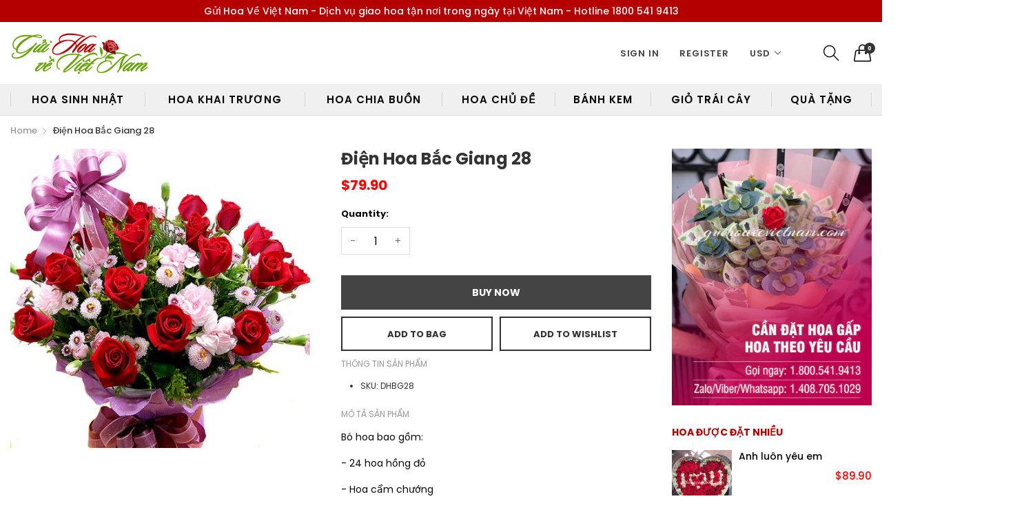

--- FILE ---
content_type: text/html; charset=utf-8
request_url: https://guihoavevietnam.com/products/dien-hoa-bac-giang-28
body_size: 26920
content:
<!doctype html>
  <!--[if IE 9]> <html class="ie9 no-js" lang="en" dir=""> <![endif]-->
  <!--[if (gt IE 9)|!(IE)]><!--> <html class="no-js" lang="en" dir="ltr"> <!--<![endif]-->
  <head>
  

    <meta name="google-site-verification" content="ClOQHhG8LP6NlD1V0VrJmqWdUY0kwD05f_Pq3uqybe0" />
  <!-- Google tag (gtag.js) -->
<script async src="https://www.googletagmanager.com/gtag/js?id=AW-17059916308">
</script>
<script>
  window.dataLayer = window.dataLayer || [];
  function gtag(){dataLayer.push(arguments);}
  gtag('js', new Date());

  gtag('config', 'AW-17059916308');
</script>
    <!-- Event snippet for Lượt mua hàng conversion page -->
<script>
  gtag('event', 'conversion', {
      'send_to': 'AW-17059916308/5mZPCMDtxsMaEJTU5sY_',
      'value': 1.0,
      'currency': 'USD',
      'transaction_id': ''
  });
</script>

    <base href="https://guihoavevietnam.com" />
    <meta charset="utf-8">
    <meta http-equiv="X-UA-Compatible" content="IE=edge,chrome=1">
    <meta name="viewport" content="user-scalable=no,width=device-width,minimum-scale=1,initial-scale=1,maximum-scale=1">
    <meta name="theme-color" content="#7796A8">
    <link rel="canonical" href="https://guihoavevietnam.com/products/dien-hoa-bac-giang-28"><link rel="amphtml" href="https://guihoavevietnam.com/products/dien-hoa-bac-giang-28?view=amp"><link rel="shortcut icon" href="//guihoavevietnam.com/cdn/shop/files/guihoavevietnam-favicon_32x32.png?v=1613532295" type="image/png"><title>Điện Hoa Bắc Giang 28 - Gửi Hoa Về Việt Nam</title>

    
      <meta name="description" content="Buy Điện Hoa Bắc Giang 28 for only at Gửi Hoa Về Việt Nam!">
    
<!-- /snippets/social-meta-tags.liquid --><meta property="og:site_name" content="Gửi Hoa Về Việt Nam">
<meta property="og:url" content="https://guihoavevietnam.com/products/dien-hoa-bac-giang-28">
<meta property="og:title" content="Điện Hoa Bắc Giang 28">
<meta property="og:type" content="product">
<meta property="og:description" content="Buy Điện Hoa Bắc Giang 28 for only at Gửi Hoa Về Việt Nam!"><meta property="og:price:amount" content="79.90">
  <meta property="og:price:currency" content="USD"><meta property="og:image" content="http://guihoavevietnam.com/cdn/shop/products/dien-hoa-bac-giang-28-939865_1200x1200.jpg?v=1745295297">
<meta property="og:image:secure_url" content="https://guihoavevietnam.com/cdn/shop/products/dien-hoa-bac-giang-28-939865_1200x1200.jpg?v=1745295297">
<meta name="twitter:site" content="@shopify"><meta name="twitter:card" content="summary_large_image">
<meta name="twitter:title" content="Điện Hoa Bắc Giang 28">
<meta name="twitter:description" content="Buy Điện Hoa Bắc Giang 28 for only at Gửi Hoa Về Việt Nam!">
<link href="https://fonts.googleapis.com/css?family=Poppins:300,300i,400,400i,500,500i,600,600i,700,700i" rel="stylesheet">
<link href="https://fonts.googleapis.com/css?family=Open+Sans:400,400i,600,600i,700,700i" rel="stylesheet"><link href="https://fonts.googleapis.com/css?family=Lora:400,400i,700,700i&amp;display=swap" rel="stylesheet">
<link href="https://fonts.googleapis.com/css?family=Poppins:300,300i,400,400i,500,500i,600,600i,700,700i" rel="stylesheet" media="all and (min-width: 801px)">
<link href="https://fonts.googleapis.com/css?family=Open+Sans:400,400i,600,600i,700,700i" rel="stylesheet" media="all and (min-width: 801px)"><link href="https://fonts.googleapis.com/css?family=Lora:400,400i,700,700i&amp;display=swap" rel="stylesheet" media="all and (min-width: 801px)">
<link href="//guihoavevietnam.com/cdn/shop/t/16/assets/style.scss.css?v=133588515360483301261703753642" rel="stylesheet" type="text/css" media="all" data-style-link/>
  <link href="//guihoavevietnam.com/cdn/shop/t/16/assets/style-tablet.scss.css?v=22120750505082477291703753642" rel="stylesheet" type="text/css" media="all and (min-width: 551px)" data-style-link/>
  <link href="//guihoavevietnam.com/cdn/shop/t/16/assets/style-desktop.scss.css?v=111219775595563681071598341425" rel="stylesheet" type="text/css" media="all and (min-width: 1261px)" data-style-link/>
  <link href="//guihoavevietnam.com/cdn/shop/t/16/assets/section-build.scss.css?v=50957909662671669271727583537" rel="stylesheet" type="text/css" media="all" data-style-link/>
  <link href="//guihoavevietnam.com/cdn/shop/t/16/assets/page-build.scss.css?v=179365340780335324481703753642" rel="stylesheet" type="text/css" media="all" data-style-link/>
    
    <link href="//guihoavevietnam.com/cdn/shop/t/16/assets/custom.scss.css?v=105997007003712207781598258438" rel="stylesheet" type="text/css" media="all" data-style-link-rtl/>
    
    <link href="//guihoavevietnam.com/cdn/shop/t/16/assets/settings-bar.scss.css?v=144097248579631599011703753586" rel="stylesheet" type="text/css" media="all" />
    
    <script src="//cdn.shopify.com/s/javascripts/currencies.js" defer="defer"></script>
    <script>
    var theme = {};
    theme.current_page = "product";
    theme.settings = {"color_primary":"#b10000","color_primary_hover":"#d11c00","color_primary_custom":"#f0777b","color_secondary":"#767676","color_secondary_hover":"#767676","color_success":"#42a400","color_success_hover":"#54d100","color_warning":"#ffae00","color_warning_hover":"#ffae00","color_alert":"#f82100","color_alert_hover":"#d11c00","color_light_gray":"#e6e6e6","color_medium_gray":"#a9a9aa","color_dark_gray":"#7f7f7f","color_page_bg":"#ffffff","color_page_link":"#060606","color_page_link_hover":"#d11c00","color_page_heading":"#060606","color_page_paragraph":"#060606","color_page_icon":"#060606","color_page_border":"#dcdcdc","color_desktop_page_bg":"#ffffff","color_desktop_page_link":"#060606","color_desktop_page_link_hover":"#d11c00","color_desktop_page_heading":"#b10000","color_desktop_page_paragraph":"#060606","color_desktop_page_icon":"#060606","color_header_bg":"#ffffff","color_header_color":"#060606","color_breadcrumb_desktop_bg":"#eaeaea","color_breadcrumb_desktop_color":"#060606","color_breadcrumb_desktop_hover_color":"#e51e25","color_footer_bg":"#f1f2f4","color_footer_color":"#060606","font_embed":"\u003clink href=\"https:\/\/fonts.googleapis.com\/css?family=Poppins:300,300i,400,400i,500,500i,600,600i,700,700i\" rel=\"stylesheet\"\u003e\n\u003clink href=\"https:\/\/fonts.googleapis.com\/css?family=Open+Sans:400,400i,600,600i,700,700i\" rel=\"stylesheet\"\u003e\u003clink href=\"https:\/\/fonts.googleapis.com\/css?family=Lora:400,400i,700,700i\u0026amp;display=swap\" rel=\"stylesheet\"\u003e","font_paragraph":"Roboto, 'Poppins', sans-serif;","font_title":"Roboto, 'Poppins', sans-serif;","font_desktop_embed":"\u003clink href=\"https:\/\/fonts.googleapis.com\/css?family=Poppins:300,300i,400,400i,500,500i,600,600i,700,700i\" rel=\"stylesheet\"\u003e\n\u003clink href=\"https:\/\/fonts.googleapis.com\/css?family=Open+Sans:400,400i,600,600i,700,700i\" rel=\"stylesheet\"\u003e\u003clink href=\"https:\/\/fonts.googleapis.com\/css?family=Lora:400,400i,700,700i\u0026amp;display=swap\" rel=\"stylesheet\"\u003e","font_desktop_paragraph":"Roboto, 'Poppins', sans-serif;","font_desktop_title":"Roboto, 'Poppins', sans-serif;","general_page_direction":"ltr","share_image":null,"general_sticky_header_menu":true,"general_button_to_top":true,"general_search_article":true,"general_ajax_cart_notification":"cart","general_compare_notification":true,"general_wishlist_notification":true,"dimension_mobile_height":35,"favicon":"\/\/guihoavevietnam.com\/cdn\/shop\/files\/guihoavevietnam-favicon.png?v=1613532295","mailing_list_active":false,"news_title":"NEWSLETTER","news_sub":"Subscribe and get notified at first on the latest\nupdate and offers!","news_input_title":"Email Address","news_input":"test@email.com","news_actiontext":"SEND","mailchimp_form_action":"#","news_prevent":"Don’t show again","news_time":"5","mailing_bg":null,"popup_left_enable":false,"popup_left_title":"Other customers are viewing","popup_left_collection":"","popup_left_limit":"5","popup_left_timeout":"8000","header_style":"3","currency_format":"money_format","supported_currencies":"USD EUR","default_currency":"USD","index_style":"1","index_bottom":false,"index_bottom1":false,"index_bottom2":false,"index_bottom3":false,"bkghome":null,"index_home10slideshow":false,"index_home12slideshow":false,"footer_style":"2","quickview_layout":"full","quickview_image_width":800,"quickview_image_height":1026,"show_earnpoints":true,"show_details":true,"detail_title":"Details","show_sku":true,"show_vendor":true,"show_type":true,"show_inventory":true,"show_description":true,"desc_title":"Description","show_customimage":true,"customimage":null,"show_share_buttons":true,"layout":"box","product_option":"Image:image | Color:color | Size:size | Dropdown:dropdown | Material:radio","product_color_mapping":"Red:#f44336 | Pink:#e91e63 | Purple:#9c27b0 | Deep purple:#673ab7 | Indigo:#3f51b5 | Blue:#2196f3 | Light blue:#03a9f4 | Cyan:#00bcd4 | Teal:#009688 | Green:#4caf50 | Light green:#8bc34a | Lime:#cddc39 | Yellow:#ffeb3b | Amber:#ffc107 | Orange:#ff9800 | Deep orange:#ff5722 | Brown:#795548 | Gray:#9e9e9e | Blue gray:#607d8b | Black:#000000 | White:#ffffff","product_upsell_active":true,"product_upsell_title":"Frequently bought together","product_upsell_collection":"","product_upsell_limit":"4","product_upsell_autoplay":true,"product_upsell_autoplay_speed":"5000","product_upsell_column":"3","product_upsell_row":2,"product_upsell_navigation":true,"product_upsell_pagination":true,"product_item_retina":true,"product_item_quick_view":false,"product_item_compare":false,"product_item_wishlist":true,"product_item_rating":false,"product_item_option":true,"coloravailable":true,"product_item_vendor":true,"product_freetext":true,"product_item_label":true,"product_item_label_sale":"-[percent]%","product_item_label_sale_color":"#ffffff","product_item_label_sale_bg":"#f0083a","product_item_label_new":"new","product_item_label_new_color":"#ffffff","product_item_label_new_bg":"#3d6deb","product_item_label_hot":"hot","product_item_label_hot_color":"#ffffff","product_item_label_hot_bg":"#73c400","cookies_active":false,"cookies_title":"This website uses cookies to ensure you get the best experience on our website.","action_text_1":"Learn more","action_text_1_link":"https:\/\/cookiesandyou.com","action_text_2":"GOT IT!","color_background":"#1c80fb","color_title":"#ffffff","social_behance_link":"","social_blogger_link":"","social_dribble_link":"","social_facebook_link":"https:\/\/facebook.com\/shopify","social_gplus_link":"https:\/\/google.com\/shopify","social_instagram_link":"http:\/\/instagram.com\/shopify","social_linkedin_link":"","social_pinterest_link":"https:\/\/pinterest.com\/shopify","social_snapchat_link":"","social_tumblr_link":"http:\/\/shopify.tumblr.com","social_twitter_link":"https:\/\/twitter.com\/shopify","social_vimeo_link":"http:\/\/instagram.com\/shopify","social_youtube_link":"https:\/\/www.youtube.com\/shopify","social_custom_1_logo":null,"social_custom_1_title":"","social_custom_1_link":"","social_custom_2_logo":null,"social_custom_2_title":"","social_custom_2_link":"","social_custom_3_logo":null,"social_custom_3_title":"","social_custom_3_link":"","social_custom_4_logo":null,"social_custom_4_title":"","social_custom_4_link":"","social_custom_5_logo":null,"social_custom_5_title":"","social_custom_5_link":"","share_facebook":true,"share_twitter":true,"share_pinterest":true,"checkout_header_image":null,"checkout_logo_image":"\/\/guihoavevietnam.com\/cdn\/shop\/files\/guihoavevietnam-newlogo-02_5083345a-a345-4db7-8688-d959e4edb4a7.png?v=1613532959","checkout_logo_position":"center","checkout_logo_size":"medium","checkout_body_background_image":null,"checkout_body_background_color":"#ffffff","checkout_input_background_color_mode":"white","checkout_sidebar_background_image":null,"checkout_sidebar_background_color":"#fafafa","checkout_heading_font":"-apple-system, BlinkMacSystemFont, 'Segoe UI', Roboto, Helvetica, Arial, sans-serif, 'Apple Color Emoji', 'Segoe UI Emoji', 'Segoe UI Symbol'","checkout_body_font":"-apple-system, BlinkMacSystemFont, 'Segoe UI', Roboto, Helvetica, Arial, sans-serif, 'Apple Color Emoji', 'Segoe UI Emoji', 'Segoe UI Symbol'","checkout_accent_color":"#ed145b","checkout_button_color":"#ed145b","checkout_error_color":"#e32c2b","product_upsell_space":30,"product_upsell_column_small":"1","product_upsell_column_medium":"2","product_upsell_column_large":"3","product_upsell_column_xlarge":"4","product_upsell_column_xxlarge":"4","product_upsell_column_xxxlarge":"4","color_header_desktop_bg":"#ffffff","color_header_desktop_color":"#060606","color_header_desktop_border":"#e5e5e5","color_top_nav_desktop_color":"#060606","color_top_nav_desktop_bg":"#ffffff","color_top_nav_desktop_border":"#e7e7e8","color_footer_desktop_bg":"#ffffff","color_footer_desktop_color":"#060606","color_footer_desktop_title_color":"#060606","section":"left-sidebar information-custom","darkmode":false,"product_item_description":false,"product_item_description_strcut":256,"area1":"1","area2":"2","area3":"3","font_paragraph_url":"","font_title_url":"","font_desktop_paragraph_url":"","font_desktop_title_url":"","general_loading_screen":true,"general_loading_screen_logo":"","general_loading_screen_bg":"#ffffff","general_animation_loader":true,"color_desktop_page_border":"#dcdcdc","general_ajax_cart_popup":true,"show_multiple_currencies":true,"currency_heading":"","product_option_color":"Red:red | Pink:pink | Purple:purple | Deep purple:deep-purple | Indigo:indigo | Blue:blue | Light blue:light-blue | Cyan:cyan | Teal:teal | Green:green | Light green:light-green | Lime:lime | Yellow:yellow | Amber:amber | Orange:orange | Deep orange:deep-orange | Brown:brown | Gray:gray | Blue gray:blue-gray | Black:black | White:white","color_page_box_heading":"#ffffff","color_page_box_paragraph":"#ffffff","color_desktop_page_box_heading":"#ffffff","color_desktop_page_box_paragraph":"#ffffff","color_icon":"#1a1a1a","color_border":"#cccccc","color_header_mobile_bg":"#ffffff","color_header_mobile_color":"#1a1a1a","color_footer_mobile_bg":"#f1f2f4","color_footer_mobile_color":"#313233","nav_linklist":"","nav_linklist_left":"","nav_linklist_right":"","nav_sticky":true,"menu_label_1":"","menu_label_2":"","mega1_title":"","mega1_col1_linklist":"","mega1_col2_linklist":"","mega1_col3_banner":"","mega2_title":"","mega2_col1_linklist":"","mega2_col2_linklist":"","mega2_col3_linklist":"","mega2_col4_banner":"","mega3_title":"","mega3_col1_linklist":"","mega3_col2_linklist":"","mega3_col3_linklist":"","mega3_col4_linklist":"","mega3_col5_banner":"","color_text":"#3d4246","color_body_text":"#788188","color_sale_text":"#7796A8","color_borders":"#e8e9eb","color_button":"#7796A8","color_button_text":"#fff","color_small_button":"#fff","color_small_button_text":"#3d4246","color_text_field":"#fff","color_text_field_text":"#000","color_image_overlay_text":"#fff","color_image_overlay":"#3d4246","image_overlay_opacity":25,"color_body_bg":"#fff","type_header_family":"Google_Work+Sans_600_sans","type_header_base_size":"26px","type_base_family":"Google_Work+Sans_400_sans","type_base_size":"16px","type_bold_product_titles":false,"customer_layout":"customer_area"};
    theme.moneyFormat = "${{amount}}";
    theme.strings = {
      addToCart: "Add to Bag",
      soldOut: "Sold out",
      unavailable: "Unavailable",
      showMore: "Show More",
      showLess: "Show Less",
      addressError: "Error looking up that address",
      addressNoResults: "No results for that address",
      addressQueryLimit: "You have exceeded the Google API usage limit. Consider upgrading to a \u003ca href=\"https:\/\/developers.google.com\/maps\/premium\/usage-limits\"\u003ePremium Plan\u003c\/a\u003e.",
      authError: "There was a problem authenticating your Google Maps account."
    };
    theme.currency = {
      currencyFormat: 'money_format',
      shopCurrency: 'USD',
      defaultCurrency: 'USD',
      moneyWithCurrencyFormat: "${{amount}} USD",
      moneyFormat: "${{amount}}"
    };
    document.documentElement.className = document.documentElement.className.replace('no-js', 'js');
    </script>
    <script>window.__webpack_public_path__ = "//guihoavevietnam.com/cdn/shop/t/16/assets/";</script>
    <script src="//guihoavevietnam.com/cdn/shop/t/16/assets/bundle-vendors.js?v=104589455950696057991598258383" defer="defer"></script>
    <script src="//guihoavevietnam.com/cdn/shop/t/16/assets/bundle.js?v=74407813984668687551598258385" defer="defer"></script>
    <!--[if (lte IE 9) ]><script src="//guihoavevietnam.com/cdn/shop/t/16/assets/match-media.min.js?v=22265819453975888031598258391" type="text/javascript"></script><![endif]--><!--[if (gt IE 9)|!(IE)]><!--><script src="//guihoavevietnam.com/cdn/shop/t/16/assets/lazysizes.js?v=174831369459615807681598258390" async="async"></script><!--<![endif]-->
    <!--[if lte IE 9]><script src="//guihoavevietnam.com/cdn/shop/t/16/assets/lazysizes.min.js?v=2397"></script><![endif]-->
    <script>window.performance && window.performance.mark && window.performance.mark('shopify.content_for_header.start');</script><meta id="shopify-digital-wallet" name="shopify-digital-wallet" content="/13429789/digital_wallets/dialog">
<meta name="shopify-checkout-api-token" content="da1901a5cccb187c2d33065a366c0244">
<link rel="alternate" type="application/json+oembed" href="https://guihoavevietnam.com/products/dien-hoa-bac-giang-28.oembed">
<script async="async" src="/checkouts/internal/preloads.js?locale=en-US"></script>
<script id="shopify-features" type="application/json">{"accessToken":"da1901a5cccb187c2d33065a366c0244","betas":["rich-media-storefront-analytics"],"domain":"guihoavevietnam.com","predictiveSearch":true,"shopId":13429789,"locale":"en"}</script>
<script>var Shopify = Shopify || {};
Shopify.shop = "guihoavevietnam.myshopify.com";
Shopify.locale = "en";
Shopify.currency = {"active":"USD","rate":"1.0"};
Shopify.country = "US";
Shopify.theme = {"name":"Guihoavevietnam-kaka-23.04.2025","id":82125160531,"schema_name":"Kala AllinOne","schema_version":"6.1","theme_store_id":null,"role":"main"};
Shopify.theme.handle = "null";
Shopify.theme.style = {"id":null,"handle":null};
Shopify.cdnHost = "guihoavevietnam.com/cdn";
Shopify.routes = Shopify.routes || {};
Shopify.routes.root = "/";</script>
<script type="module">!function(o){(o.Shopify=o.Shopify||{}).modules=!0}(window);</script>
<script>!function(o){function n(){var o=[];function n(){o.push(Array.prototype.slice.apply(arguments))}return n.q=o,n}var t=o.Shopify=o.Shopify||{};t.loadFeatures=n(),t.autoloadFeatures=n()}(window);</script>
<script id="shop-js-analytics" type="application/json">{"pageType":"product"}</script>
<script defer="defer" async type="module" src="//guihoavevietnam.com/cdn/shopifycloud/shop-js/modules/v2/client.init-shop-cart-sync_BT-GjEfc.en.esm.js"></script>
<script defer="defer" async type="module" src="//guihoavevietnam.com/cdn/shopifycloud/shop-js/modules/v2/chunk.common_D58fp_Oc.esm.js"></script>
<script defer="defer" async type="module" src="//guihoavevietnam.com/cdn/shopifycloud/shop-js/modules/v2/chunk.modal_xMitdFEc.esm.js"></script>
<script type="module">
  await import("//guihoavevietnam.com/cdn/shopifycloud/shop-js/modules/v2/client.init-shop-cart-sync_BT-GjEfc.en.esm.js");
await import("//guihoavevietnam.com/cdn/shopifycloud/shop-js/modules/v2/chunk.common_D58fp_Oc.esm.js");
await import("//guihoavevietnam.com/cdn/shopifycloud/shop-js/modules/v2/chunk.modal_xMitdFEc.esm.js");

  window.Shopify.SignInWithShop?.initShopCartSync?.({"fedCMEnabled":true,"windoidEnabled":true});

</script>
<script>(function() {
  var isLoaded = false;
  function asyncLoad() {
    if (isLoaded) return;
    isLoaded = true;
    var urls = ["https:\/\/cdn.recovermycart.com\/scripts\/keepcart\/CartJS.min.js?shop=guihoavevietnam.myshopify.com\u0026shop=guihoavevietnam.myshopify.com","https:\/\/cdn.hextom.com\/js\/freeshippingbar.js?shop=guihoavevietnam.myshopify.com"];
    for (var i = 0; i < urls.length; i++) {
      var s = document.createElement('script');
      s.type = 'text/javascript';
      s.async = true;
      s.src = urls[i];
      var x = document.getElementsByTagName('script')[0];
      x.parentNode.insertBefore(s, x);
    }
  };
  if(window.attachEvent) {
    window.attachEvent('onload', asyncLoad);
  } else {
    window.addEventListener('load', asyncLoad, false);
  }
})();</script>
<script id="__st">var __st={"a":13429789,"offset":-28800,"reqid":"d8ccb69b-4c8f-4401-b814-54c9e3f5e9ab-1769168703","pageurl":"guihoavevietnam.com\/products\/dien-hoa-bac-giang-28","u":"daef3907dbb0","p":"product","rtyp":"product","rid":12086403219};</script>
<script>window.ShopifyPaypalV4VisibilityTracking = true;</script>
<script id="captcha-bootstrap">!function(){'use strict';const t='contact',e='account',n='new_comment',o=[[t,t],['blogs',n],['comments',n],[t,'customer']],c=[[e,'customer_login'],[e,'guest_login'],[e,'recover_customer_password'],[e,'create_customer']],r=t=>t.map((([t,e])=>`form[action*='/${t}']:not([data-nocaptcha='true']) input[name='form_type'][value='${e}']`)).join(','),a=t=>()=>t?[...document.querySelectorAll(t)].map((t=>t.form)):[];function s(){const t=[...o],e=r(t);return a(e)}const i='password',u='form_key',d=['recaptcha-v3-token','g-recaptcha-response','h-captcha-response',i],f=()=>{try{return window.sessionStorage}catch{return}},m='__shopify_v',_=t=>t.elements[u];function p(t,e,n=!1){try{const o=window.sessionStorage,c=JSON.parse(o.getItem(e)),{data:r}=function(t){const{data:e,action:n}=t;return t[m]||n?{data:e,action:n}:{data:t,action:n}}(c);for(const[e,n]of Object.entries(r))t.elements[e]&&(t.elements[e].value=n);n&&o.removeItem(e)}catch(o){console.error('form repopulation failed',{error:o})}}const l='form_type',E='cptcha';function T(t){t.dataset[E]=!0}const w=window,h=w.document,L='Shopify',v='ce_forms',y='captcha';let A=!1;((t,e)=>{const n=(g='f06e6c50-85a8-45c8-87d0-21a2b65856fe',I='https://cdn.shopify.com/shopifycloud/storefront-forms-hcaptcha/ce_storefront_forms_captcha_hcaptcha.v1.5.2.iife.js',D={infoText:'Protected by hCaptcha',privacyText:'Privacy',termsText:'Terms'},(t,e,n)=>{const o=w[L][v],c=o.bindForm;if(c)return c(t,g,e,D).then(n);var r;o.q.push([[t,g,e,D],n]),r=I,A||(h.body.append(Object.assign(h.createElement('script'),{id:'captcha-provider',async:!0,src:r})),A=!0)});var g,I,D;w[L]=w[L]||{},w[L][v]=w[L][v]||{},w[L][v].q=[],w[L][y]=w[L][y]||{},w[L][y].protect=function(t,e){n(t,void 0,e),T(t)},Object.freeze(w[L][y]),function(t,e,n,w,h,L){const[v,y,A,g]=function(t,e,n){const i=e?o:[],u=t?c:[],d=[...i,...u],f=r(d),m=r(i),_=r(d.filter((([t,e])=>n.includes(e))));return[a(f),a(m),a(_),s()]}(w,h,L),I=t=>{const e=t.target;return e instanceof HTMLFormElement?e:e&&e.form},D=t=>v().includes(t);t.addEventListener('submit',(t=>{const e=I(t);if(!e)return;const n=D(e)&&!e.dataset.hcaptchaBound&&!e.dataset.recaptchaBound,o=_(e),c=g().includes(e)&&(!o||!o.value);(n||c)&&t.preventDefault(),c&&!n&&(function(t){try{if(!f())return;!function(t){const e=f();if(!e)return;const n=_(t);if(!n)return;const o=n.value;o&&e.removeItem(o)}(t);const e=Array.from(Array(32),(()=>Math.random().toString(36)[2])).join('');!function(t,e){_(t)||t.append(Object.assign(document.createElement('input'),{type:'hidden',name:u})),t.elements[u].value=e}(t,e),function(t,e){const n=f();if(!n)return;const o=[...t.querySelectorAll(`input[type='${i}']`)].map((({name:t})=>t)),c=[...d,...o],r={};for(const[a,s]of new FormData(t).entries())c.includes(a)||(r[a]=s);n.setItem(e,JSON.stringify({[m]:1,action:t.action,data:r}))}(t,e)}catch(e){console.error('failed to persist form',e)}}(e),e.submit())}));const S=(t,e)=>{t&&!t.dataset[E]&&(n(t,e.some((e=>e===t))),T(t))};for(const o of['focusin','change'])t.addEventListener(o,(t=>{const e=I(t);D(e)&&S(e,y())}));const B=e.get('form_key'),M=e.get(l),P=B&&M;t.addEventListener('DOMContentLoaded',(()=>{const t=y();if(P)for(const e of t)e.elements[l].value===M&&p(e,B);[...new Set([...A(),...v().filter((t=>'true'===t.dataset.shopifyCaptcha))])].forEach((e=>S(e,t)))}))}(h,new URLSearchParams(w.location.search),n,t,e,['guest_login'])})(!0,!0)}();</script>
<script integrity="sha256-4kQ18oKyAcykRKYeNunJcIwy7WH5gtpwJnB7kiuLZ1E=" data-source-attribution="shopify.loadfeatures" defer="defer" src="//guihoavevietnam.com/cdn/shopifycloud/storefront/assets/storefront/load_feature-a0a9edcb.js" crossorigin="anonymous"></script>
<script data-source-attribution="shopify.dynamic_checkout.dynamic.init">var Shopify=Shopify||{};Shopify.PaymentButton=Shopify.PaymentButton||{isStorefrontPortableWallets:!0,init:function(){window.Shopify.PaymentButton.init=function(){};var t=document.createElement("script");t.src="https://guihoavevietnam.com/cdn/shopifycloud/portable-wallets/latest/portable-wallets.en.js",t.type="module",document.head.appendChild(t)}};
</script>
<script data-source-attribution="shopify.dynamic_checkout.buyer_consent">
  function portableWalletsHideBuyerConsent(e){var t=document.getElementById("shopify-buyer-consent"),n=document.getElementById("shopify-subscription-policy-button");t&&n&&(t.classList.add("hidden"),t.setAttribute("aria-hidden","true"),n.removeEventListener("click",e))}function portableWalletsShowBuyerConsent(e){var t=document.getElementById("shopify-buyer-consent"),n=document.getElementById("shopify-subscription-policy-button");t&&n&&(t.classList.remove("hidden"),t.removeAttribute("aria-hidden"),n.addEventListener("click",e))}window.Shopify?.PaymentButton&&(window.Shopify.PaymentButton.hideBuyerConsent=portableWalletsHideBuyerConsent,window.Shopify.PaymentButton.showBuyerConsent=portableWalletsShowBuyerConsent);
</script>
<script data-source-attribution="shopify.dynamic_checkout.cart.bootstrap">document.addEventListener("DOMContentLoaded",(function(){function t(){return document.querySelector("shopify-accelerated-checkout-cart, shopify-accelerated-checkout")}if(t())Shopify.PaymentButton.init();else{new MutationObserver((function(e,n){t()&&(Shopify.PaymentButton.init(),n.disconnect())})).observe(document.body,{childList:!0,subtree:!0})}}));
</script>
<link id="shopify-accelerated-checkout-styles" rel="stylesheet" media="screen" href="https://guihoavevietnam.com/cdn/shopifycloud/portable-wallets/latest/accelerated-checkout-backwards-compat.css" crossorigin="anonymous">
<style id="shopify-accelerated-checkout-cart">
        #shopify-buyer-consent {
  margin-top: 1em;
  display: inline-block;
  width: 100%;
}

#shopify-buyer-consent.hidden {
  display: none;
}

#shopify-subscription-policy-button {
  background: none;
  border: none;
  padding: 0;
  text-decoration: underline;
  font-size: inherit;
  cursor: pointer;
}

#shopify-subscription-policy-button::before {
  box-shadow: none;
}

      </style>

<script>window.performance && window.performance.mark && window.performance.mark('shopify.content_for_header.end');</script>
  <!-- SEO-Booster-GSC --> 
<meta name="google-site-verification" content="w_R17gCJUEoywp4wfxH9m2V58HwHX2Lq1hcwNwiiSSA" /> <!-- END-SEO-Booster-GSC -->
<!-- SEO-Booster-GA --> 
<!-- Global site tag (gtag.js) - Google Analytics --> <script async src="https://www.googletagmanager.com/gtag/js?id=UA-168011809-1"></script> <script>   window.dataLayer = window.dataLayer || [];   function gtag(){dataLayer.push(arguments);}   gtag('js', new Date());    gtag('config', 'UA-168011809-1'); </script> <!-- END-SEO-Booster-GA -->

 

<script>window.__pagefly_analytics_settings__ = {"acceptTracking":false};</script>
 <link href="https://monorail-edge.shopifysvc.com" rel="dns-prefetch">
<script>(function(){if ("sendBeacon" in navigator && "performance" in window) {try {var session_token_from_headers = performance.getEntriesByType('navigation')[0].serverTiming.find(x => x.name == '_s').description;} catch {var session_token_from_headers = undefined;}var session_cookie_matches = document.cookie.match(/_shopify_s=([^;]*)/);var session_token_from_cookie = session_cookie_matches && session_cookie_matches.length === 2 ? session_cookie_matches[1] : "";var session_token = session_token_from_headers || session_token_from_cookie || "";function handle_abandonment_event(e) {var entries = performance.getEntries().filter(function(entry) {return /monorail-edge.shopifysvc.com/.test(entry.name);});if (!window.abandonment_tracked && entries.length === 0) {window.abandonment_tracked = true;var currentMs = Date.now();var navigation_start = performance.timing.navigationStart;var payload = {shop_id: 13429789,url: window.location.href,navigation_start,duration: currentMs - navigation_start,session_token,page_type: "product"};window.navigator.sendBeacon("https://monorail-edge.shopifysvc.com/v1/produce", JSON.stringify({schema_id: "online_store_buyer_site_abandonment/1.1",payload: payload,metadata: {event_created_at_ms: currentMs,event_sent_at_ms: currentMs}}));}}window.addEventListener('pagehide', handle_abandonment_event);}}());</script>
<script id="web-pixels-manager-setup">(function e(e,d,r,n,o){if(void 0===o&&(o={}),!Boolean(null===(a=null===(i=window.Shopify)||void 0===i?void 0:i.analytics)||void 0===a?void 0:a.replayQueue)){var i,a;window.Shopify=window.Shopify||{};var t=window.Shopify;t.analytics=t.analytics||{};var s=t.analytics;s.replayQueue=[],s.publish=function(e,d,r){return s.replayQueue.push([e,d,r]),!0};try{self.performance.mark("wpm:start")}catch(e){}var l=function(){var e={modern:/Edge?\/(1{2}[4-9]|1[2-9]\d|[2-9]\d{2}|\d{4,})\.\d+(\.\d+|)|Firefox\/(1{2}[4-9]|1[2-9]\d|[2-9]\d{2}|\d{4,})\.\d+(\.\d+|)|Chrom(ium|e)\/(9{2}|\d{3,})\.\d+(\.\d+|)|(Maci|X1{2}).+ Version\/(15\.\d+|(1[6-9]|[2-9]\d|\d{3,})\.\d+)([,.]\d+|)( \(\w+\)|)( Mobile\/\w+|) Safari\/|Chrome.+OPR\/(9{2}|\d{3,})\.\d+\.\d+|(CPU[ +]OS|iPhone[ +]OS|CPU[ +]iPhone|CPU IPhone OS|CPU iPad OS)[ +]+(15[._]\d+|(1[6-9]|[2-9]\d|\d{3,})[._]\d+)([._]\d+|)|Android:?[ /-](13[3-9]|1[4-9]\d|[2-9]\d{2}|\d{4,})(\.\d+|)(\.\d+|)|Android.+Firefox\/(13[5-9]|1[4-9]\d|[2-9]\d{2}|\d{4,})\.\d+(\.\d+|)|Android.+Chrom(ium|e)\/(13[3-9]|1[4-9]\d|[2-9]\d{2}|\d{4,})\.\d+(\.\d+|)|SamsungBrowser\/([2-9]\d|\d{3,})\.\d+/,legacy:/Edge?\/(1[6-9]|[2-9]\d|\d{3,})\.\d+(\.\d+|)|Firefox\/(5[4-9]|[6-9]\d|\d{3,})\.\d+(\.\d+|)|Chrom(ium|e)\/(5[1-9]|[6-9]\d|\d{3,})\.\d+(\.\d+|)([\d.]+$|.*Safari\/(?![\d.]+ Edge\/[\d.]+$))|(Maci|X1{2}).+ Version\/(10\.\d+|(1[1-9]|[2-9]\d|\d{3,})\.\d+)([,.]\d+|)( \(\w+\)|)( Mobile\/\w+|) Safari\/|Chrome.+OPR\/(3[89]|[4-9]\d|\d{3,})\.\d+\.\d+|(CPU[ +]OS|iPhone[ +]OS|CPU[ +]iPhone|CPU IPhone OS|CPU iPad OS)[ +]+(10[._]\d+|(1[1-9]|[2-9]\d|\d{3,})[._]\d+)([._]\d+|)|Android:?[ /-](13[3-9]|1[4-9]\d|[2-9]\d{2}|\d{4,})(\.\d+|)(\.\d+|)|Mobile Safari.+OPR\/([89]\d|\d{3,})\.\d+\.\d+|Android.+Firefox\/(13[5-9]|1[4-9]\d|[2-9]\d{2}|\d{4,})\.\d+(\.\d+|)|Android.+Chrom(ium|e)\/(13[3-9]|1[4-9]\d|[2-9]\d{2}|\d{4,})\.\d+(\.\d+|)|Android.+(UC? ?Browser|UCWEB|U3)[ /]?(15\.([5-9]|\d{2,})|(1[6-9]|[2-9]\d|\d{3,})\.\d+)\.\d+|SamsungBrowser\/(5\.\d+|([6-9]|\d{2,})\.\d+)|Android.+MQ{2}Browser\/(14(\.(9|\d{2,})|)|(1[5-9]|[2-9]\d|\d{3,})(\.\d+|))(\.\d+|)|K[Aa][Ii]OS\/(3\.\d+|([4-9]|\d{2,})\.\d+)(\.\d+|)/},d=e.modern,r=e.legacy,n=navigator.userAgent;return n.match(d)?"modern":n.match(r)?"legacy":"unknown"}(),u="modern"===l?"modern":"legacy",c=(null!=n?n:{modern:"",legacy:""})[u],f=function(e){return[e.baseUrl,"/wpm","/b",e.hashVersion,"modern"===e.buildTarget?"m":"l",".js"].join("")}({baseUrl:d,hashVersion:r,buildTarget:u}),m=function(e){var d=e.version,r=e.bundleTarget,n=e.surface,o=e.pageUrl,i=e.monorailEndpoint;return{emit:function(e){var a=e.status,t=e.errorMsg,s=(new Date).getTime(),l=JSON.stringify({metadata:{event_sent_at_ms:s},events:[{schema_id:"web_pixels_manager_load/3.1",payload:{version:d,bundle_target:r,page_url:o,status:a,surface:n,error_msg:t},metadata:{event_created_at_ms:s}}]});if(!i)return console&&console.warn&&console.warn("[Web Pixels Manager] No Monorail endpoint provided, skipping logging."),!1;try{return self.navigator.sendBeacon.bind(self.navigator)(i,l)}catch(e){}var u=new XMLHttpRequest;try{return u.open("POST",i,!0),u.setRequestHeader("Content-Type","text/plain"),u.send(l),!0}catch(e){return console&&console.warn&&console.warn("[Web Pixels Manager] Got an unhandled error while logging to Monorail."),!1}}}}({version:r,bundleTarget:l,surface:e.surface,pageUrl:self.location.href,monorailEndpoint:e.monorailEndpoint});try{o.browserTarget=l,function(e){var d=e.src,r=e.async,n=void 0===r||r,o=e.onload,i=e.onerror,a=e.sri,t=e.scriptDataAttributes,s=void 0===t?{}:t,l=document.createElement("script"),u=document.querySelector("head"),c=document.querySelector("body");if(l.async=n,l.src=d,a&&(l.integrity=a,l.crossOrigin="anonymous"),s)for(var f in s)if(Object.prototype.hasOwnProperty.call(s,f))try{l.dataset[f]=s[f]}catch(e){}if(o&&l.addEventListener("load",o),i&&l.addEventListener("error",i),u)u.appendChild(l);else{if(!c)throw new Error("Did not find a head or body element to append the script");c.appendChild(l)}}({src:f,async:!0,onload:function(){if(!function(){var e,d;return Boolean(null===(d=null===(e=window.Shopify)||void 0===e?void 0:e.analytics)||void 0===d?void 0:d.initialized)}()){var d=window.webPixelsManager.init(e)||void 0;if(d){var r=window.Shopify.analytics;r.replayQueue.forEach((function(e){var r=e[0],n=e[1],o=e[2];d.publishCustomEvent(r,n,o)})),r.replayQueue=[],r.publish=d.publishCustomEvent,r.visitor=d.visitor,r.initialized=!0}}},onerror:function(){return m.emit({status:"failed",errorMsg:"".concat(f," has failed to load")})},sri:function(e){var d=/^sha384-[A-Za-z0-9+/=]+$/;return"string"==typeof e&&d.test(e)}(c)?c:"",scriptDataAttributes:o}),m.emit({status:"loading"})}catch(e){m.emit({status:"failed",errorMsg:(null==e?void 0:e.message)||"Unknown error"})}}})({shopId: 13429789,storefrontBaseUrl: "https://guihoavevietnam.com",extensionsBaseUrl: "https://extensions.shopifycdn.com/cdn/shopifycloud/web-pixels-manager",monorailEndpoint: "https://monorail-edge.shopifysvc.com/unstable/produce_batch",surface: "storefront-renderer",enabledBetaFlags: ["2dca8a86"],webPixelsConfigList: [{"id":"1009221814","configuration":"{\"config\":\"{\\\"google_tag_ids\\\":[\\\"G-MQWWJ6QDB7\\\"],\\\"target_country\\\":\\\"ZZ\\\",\\\"gtag_events\\\":[{\\\"type\\\":\\\"begin_checkout\\\",\\\"action_label\\\":\\\"G-MQWWJ6QDB7\\\"},{\\\"type\\\":\\\"search\\\",\\\"action_label\\\":\\\"G-MQWWJ6QDB7\\\"},{\\\"type\\\":\\\"view_item\\\",\\\"action_label\\\":\\\"G-MQWWJ6QDB7\\\"},{\\\"type\\\":\\\"purchase\\\",\\\"action_label\\\":\\\"G-MQWWJ6QDB7\\\"},{\\\"type\\\":\\\"page_view\\\",\\\"action_label\\\":\\\"G-MQWWJ6QDB7\\\"},{\\\"type\\\":\\\"add_payment_info\\\",\\\"action_label\\\":\\\"G-MQWWJ6QDB7\\\"},{\\\"type\\\":\\\"add_to_cart\\\",\\\"action_label\\\":\\\"G-MQWWJ6QDB7\\\"}],\\\"enable_monitoring_mode\\\":false}\"}","eventPayloadVersion":"v1","runtimeContext":"OPEN","scriptVersion":"b2a88bafab3e21179ed38636efcd8a93","type":"APP","apiClientId":1780363,"privacyPurposes":[],"dataSharingAdjustments":{"protectedCustomerApprovalScopes":["read_customer_address","read_customer_email","read_customer_name","read_customer_personal_data","read_customer_phone"]}},{"id":"89784502","eventPayloadVersion":"v1","runtimeContext":"LAX","scriptVersion":"1","type":"CUSTOM","privacyPurposes":["ANALYTICS"],"name":"Google Analytics tag (migrated)"},{"id":"shopify-app-pixel","configuration":"{}","eventPayloadVersion":"v1","runtimeContext":"STRICT","scriptVersion":"0450","apiClientId":"shopify-pixel","type":"APP","privacyPurposes":["ANALYTICS","MARKETING"]},{"id":"shopify-custom-pixel","eventPayloadVersion":"v1","runtimeContext":"LAX","scriptVersion":"0450","apiClientId":"shopify-pixel","type":"CUSTOM","privacyPurposes":["ANALYTICS","MARKETING"]}],isMerchantRequest: false,initData: {"shop":{"name":"Gửi Hoa Về Việt Nam","paymentSettings":{"currencyCode":"USD"},"myshopifyDomain":"guihoavevietnam.myshopify.com","countryCode":"US","storefrontUrl":"https:\/\/guihoavevietnam.com"},"customer":null,"cart":null,"checkout":null,"productVariants":[{"price":{"amount":79.9,"currencyCode":"USD"},"product":{"title":"Điện Hoa Bắc Giang 28","vendor":"Gửi Hoa Về Việt Nam","id":"12086403219","untranslatedTitle":"Điện Hoa Bắc Giang 28","url":"\/products\/dien-hoa-bac-giang-28","type":""},"id":"49578566803","image":{"src":"\/\/guihoavevietnam.com\/cdn\/shop\/products\/dien-hoa-bac-giang-28-939865.jpg?v=1745295297"},"sku":"DHBG28","title":"Default Title","untranslatedTitle":"Default Title"}],"purchasingCompany":null},},"https://guihoavevietnam.com/cdn","fcfee988w5aeb613cpc8e4bc33m6693e112",{"modern":"","legacy":""},{"shopId":"13429789","storefrontBaseUrl":"https:\/\/guihoavevietnam.com","extensionBaseUrl":"https:\/\/extensions.shopifycdn.com\/cdn\/shopifycloud\/web-pixels-manager","surface":"storefront-renderer","enabledBetaFlags":"[\"2dca8a86\"]","isMerchantRequest":"false","hashVersion":"fcfee988w5aeb613cpc8e4bc33m6693e112","publish":"custom","events":"[[\"page_viewed\",{}],[\"product_viewed\",{\"productVariant\":{\"price\":{\"amount\":79.9,\"currencyCode\":\"USD\"},\"product\":{\"title\":\"Điện Hoa Bắc Giang 28\",\"vendor\":\"Gửi Hoa Về Việt Nam\",\"id\":\"12086403219\",\"untranslatedTitle\":\"Điện Hoa Bắc Giang 28\",\"url\":\"\/products\/dien-hoa-bac-giang-28\",\"type\":\"\"},\"id\":\"49578566803\",\"image\":{\"src\":\"\/\/guihoavevietnam.com\/cdn\/shop\/products\/dien-hoa-bac-giang-28-939865.jpg?v=1745295297\"},\"sku\":\"DHBG28\",\"title\":\"Default Title\",\"untranslatedTitle\":\"Default Title\"}}]]"});</script><script>
  window.ShopifyAnalytics = window.ShopifyAnalytics || {};
  window.ShopifyAnalytics.meta = window.ShopifyAnalytics.meta || {};
  window.ShopifyAnalytics.meta.currency = 'USD';
  var meta = {"product":{"id":12086403219,"gid":"gid:\/\/shopify\/Product\/12086403219","vendor":"Gửi Hoa Về Việt Nam","type":"","handle":"dien-hoa-bac-giang-28","variants":[{"id":49578566803,"price":7990,"name":"Điện Hoa Bắc Giang 28","public_title":null,"sku":"DHBG28"}],"remote":false},"page":{"pageType":"product","resourceType":"product","resourceId":12086403219,"requestId":"d8ccb69b-4c8f-4401-b814-54c9e3f5e9ab-1769168703"}};
  for (var attr in meta) {
    window.ShopifyAnalytics.meta[attr] = meta[attr];
  }
</script>
<script class="analytics">
  (function () {
    var customDocumentWrite = function(content) {
      var jquery = null;

      if (window.jQuery) {
        jquery = window.jQuery;
      } else if (window.Checkout && window.Checkout.$) {
        jquery = window.Checkout.$;
      }

      if (jquery) {
        jquery('body').append(content);
      }
    };

    var hasLoggedConversion = function(token) {
      if (token) {
        return document.cookie.indexOf('loggedConversion=' + token) !== -1;
      }
      return false;
    }

    var setCookieIfConversion = function(token) {
      if (token) {
        var twoMonthsFromNow = new Date(Date.now());
        twoMonthsFromNow.setMonth(twoMonthsFromNow.getMonth() + 2);

        document.cookie = 'loggedConversion=' + token + '; expires=' + twoMonthsFromNow;
      }
    }

    var trekkie = window.ShopifyAnalytics.lib = window.trekkie = window.trekkie || [];
    if (trekkie.integrations) {
      return;
    }
    trekkie.methods = [
      'identify',
      'page',
      'ready',
      'track',
      'trackForm',
      'trackLink'
    ];
    trekkie.factory = function(method) {
      return function() {
        var args = Array.prototype.slice.call(arguments);
        args.unshift(method);
        trekkie.push(args);
        return trekkie;
      };
    };
    for (var i = 0; i < trekkie.methods.length; i++) {
      var key = trekkie.methods[i];
      trekkie[key] = trekkie.factory(key);
    }
    trekkie.load = function(config) {
      trekkie.config = config || {};
      trekkie.config.initialDocumentCookie = document.cookie;
      var first = document.getElementsByTagName('script')[0];
      var script = document.createElement('script');
      script.type = 'text/javascript';
      script.onerror = function(e) {
        var scriptFallback = document.createElement('script');
        scriptFallback.type = 'text/javascript';
        scriptFallback.onerror = function(error) {
                var Monorail = {
      produce: function produce(monorailDomain, schemaId, payload) {
        var currentMs = new Date().getTime();
        var event = {
          schema_id: schemaId,
          payload: payload,
          metadata: {
            event_created_at_ms: currentMs,
            event_sent_at_ms: currentMs
          }
        };
        return Monorail.sendRequest("https://" + monorailDomain + "/v1/produce", JSON.stringify(event));
      },
      sendRequest: function sendRequest(endpointUrl, payload) {
        // Try the sendBeacon API
        if (window && window.navigator && typeof window.navigator.sendBeacon === 'function' && typeof window.Blob === 'function' && !Monorail.isIos12()) {
          var blobData = new window.Blob([payload], {
            type: 'text/plain'
          });

          if (window.navigator.sendBeacon(endpointUrl, blobData)) {
            return true;
          } // sendBeacon was not successful

        } // XHR beacon

        var xhr = new XMLHttpRequest();

        try {
          xhr.open('POST', endpointUrl);
          xhr.setRequestHeader('Content-Type', 'text/plain');
          xhr.send(payload);
        } catch (e) {
          console.log(e);
        }

        return false;
      },
      isIos12: function isIos12() {
        return window.navigator.userAgent.lastIndexOf('iPhone; CPU iPhone OS 12_') !== -1 || window.navigator.userAgent.lastIndexOf('iPad; CPU OS 12_') !== -1;
      }
    };
    Monorail.produce('monorail-edge.shopifysvc.com',
      'trekkie_storefront_load_errors/1.1',
      {shop_id: 13429789,
      theme_id: 82125160531,
      app_name: "storefront",
      context_url: window.location.href,
      source_url: "//guihoavevietnam.com/cdn/s/trekkie.storefront.8d95595f799fbf7e1d32231b9a28fd43b70c67d3.min.js"});

        };
        scriptFallback.async = true;
        scriptFallback.src = '//guihoavevietnam.com/cdn/s/trekkie.storefront.8d95595f799fbf7e1d32231b9a28fd43b70c67d3.min.js';
        first.parentNode.insertBefore(scriptFallback, first);
      };
      script.async = true;
      script.src = '//guihoavevietnam.com/cdn/s/trekkie.storefront.8d95595f799fbf7e1d32231b9a28fd43b70c67d3.min.js';
      first.parentNode.insertBefore(script, first);
    };
    trekkie.load(
      {"Trekkie":{"appName":"storefront","development":false,"defaultAttributes":{"shopId":13429789,"isMerchantRequest":null,"themeId":82125160531,"themeCityHash":"1123014722643930155","contentLanguage":"en","currency":"USD","eventMetadataId":"6126d680-f586-4e55-b3fb-26d987eb6e8f"},"isServerSideCookieWritingEnabled":true,"monorailRegion":"shop_domain","enabledBetaFlags":["65f19447"]},"Session Attribution":{},"S2S":{"facebookCapiEnabled":false,"source":"trekkie-storefront-renderer","apiClientId":580111}}
    );

    var loaded = false;
    trekkie.ready(function() {
      if (loaded) return;
      loaded = true;

      window.ShopifyAnalytics.lib = window.trekkie;

      var originalDocumentWrite = document.write;
      document.write = customDocumentWrite;
      try { window.ShopifyAnalytics.merchantGoogleAnalytics.call(this); } catch(error) {};
      document.write = originalDocumentWrite;

      window.ShopifyAnalytics.lib.page(null,{"pageType":"product","resourceType":"product","resourceId":12086403219,"requestId":"d8ccb69b-4c8f-4401-b814-54c9e3f5e9ab-1769168703","shopifyEmitted":true});

      var match = window.location.pathname.match(/checkouts\/(.+)\/(thank_you|post_purchase)/)
      var token = match? match[1]: undefined;
      if (!hasLoggedConversion(token)) {
        setCookieIfConversion(token);
        window.ShopifyAnalytics.lib.track("Viewed Product",{"currency":"USD","variantId":49578566803,"productId":12086403219,"productGid":"gid:\/\/shopify\/Product\/12086403219","name":"Điện Hoa Bắc Giang 28","price":"79.90","sku":"DHBG28","brand":"Gửi Hoa Về Việt Nam","variant":null,"category":"","nonInteraction":true,"remote":false},undefined,undefined,{"shopifyEmitted":true});
      window.ShopifyAnalytics.lib.track("monorail:\/\/trekkie_storefront_viewed_product\/1.1",{"currency":"USD","variantId":49578566803,"productId":12086403219,"productGid":"gid:\/\/shopify\/Product\/12086403219","name":"Điện Hoa Bắc Giang 28","price":"79.90","sku":"DHBG28","brand":"Gửi Hoa Về Việt Nam","variant":null,"category":"","nonInteraction":true,"remote":false,"referer":"https:\/\/guihoavevietnam.com\/products\/dien-hoa-bac-giang-28"});
      }
    });


        var eventsListenerScript = document.createElement('script');
        eventsListenerScript.async = true;
        eventsListenerScript.src = "//guihoavevietnam.com/cdn/shopifycloud/storefront/assets/shop_events_listener-3da45d37.js";
        document.getElementsByTagName('head')[0].appendChild(eventsListenerScript);

})();</script>
  <script>
  if (!window.ga || (window.ga && typeof window.ga !== 'function')) {
    window.ga = function ga() {
      (window.ga.q = window.ga.q || []).push(arguments);
      if (window.Shopify && window.Shopify.analytics && typeof window.Shopify.analytics.publish === 'function') {
        window.Shopify.analytics.publish("ga_stub_called", {}, {sendTo: "google_osp_migration"});
      }
      console.error("Shopify's Google Analytics stub called with:", Array.from(arguments), "\nSee https://help.shopify.com/manual/promoting-marketing/pixels/pixel-migration#google for more information.");
    };
    if (window.Shopify && window.Shopify.analytics && typeof window.Shopify.analytics.publish === 'function') {
      window.Shopify.analytics.publish("ga_stub_initialized", {}, {sendTo: "google_osp_migration"});
    }
  }
</script>
<script
  defer
  src="https://guihoavevietnam.com/cdn/shopifycloud/perf-kit/shopify-perf-kit-3.0.4.min.js"
  data-application="storefront-renderer"
  data-shop-id="13429789"
  data-render-region="gcp-us-central1"
  data-page-type="product"
  data-theme-instance-id="82125160531"
  data-theme-name="Kala AllinOne"
  data-theme-version="6.1"
  data-monorail-region="shop_domain"
  data-resource-timing-sampling-rate="10"
  data-shs="true"
  data-shs-beacon="true"
  data-shs-export-with-fetch="true"
  data-shs-logs-sample-rate="1"
  data-shs-beacon-endpoint="https://guihoavevietnam.com/api/collect"
></script>
</head> 
  <body class="evallinone v6.1.9 headertop template-product suffix- suffix-box"data-product-container-fix>
    
      <div class="bkghomepage" >
        
          <header class="layout-header header-style3">
  
      
            
                <div id="shopify-section-theme-header3" class="shopify-section"><!-- /snippets/theme-header.liquid -->
<div class="header-wrap width-100" data-header-wrap><div class="welcome-header-message">
    Gửi Hoa Về Việt Nam - Dịch vụ giao hoa tận nơi trong ngày tại Việt Nam - Hotline 1800 541 9413
  </div><div class="header hide-for-large" data-header data-header-base>
    <div class="header-container" data-header-content-mobile><!-- /snippets/theme-header-mobile-product.liquid -->
<div class="grid-x align-middle">
  <div class="cell auto">
    <div class="flex-container align-middle" data-header-left>
        <a class="header-button-back display-inline-block" data-header-back>
          <svg class="svg-icon">
            <use xlink:href="#icon-arrow-left" />
          </svg>
        </a>
        <a class="header-icon-search display-inline-block" data-toggle="search-box"><em class="sli sli-magnifier"></em></a>
        <div class="mobile-header-user-nav mobile-header-compare" data-compare-link-block>
          <a href="/pages/compare" class="display-block">
            <em class="sli sli-refresh">
              <span class="header-counter-pill" data-compare-count></span>
            </em>
          </a>
        </div>
    </div>
  </div>
  <div class="cell shrink header-content flex-container flex-dir-column align-center-middle">
    <div data-header-default>
      <h2 class="product-header-title">Điện Hoa Bắc Giang 28</h2>
    </div>
  </div>
  <div class="cell auto">
    <div class="flex-container align-right cell-custom-header" data-header-right>
      <div class="mobile-header-user-nav mobile-header-wishlist" data-wishlist-link-block>
        <a href="/pages/wish-list" class="display-block">
          <em class="sli sli-heart">
            <span class="header-counter-pill" data-wishlist-count></span>
          </em>
        </a>
      </div>
      <div class="mini-cart mobile-header-user-nav display-inline-block">
        <a class="display-block" data-toggle="mini-cart-info">
          <em class="mini-cart-icon sli sli-handbag">
            <span class="header-counter-pill" data-cart-total>0</span>
          </em>
        </a>
      </div>
    </div>
  </div>
</div></div>
  </div>
</div>


<div class="desktop-header show-for-large" data-desktop-header-top="118" data-sticky='{"stickTo": "body", "stickyClass": "sticky", "responsive": {"800": {"disable": true}}}'>

  <div class="mainheader-area">
    <div class="grid-container">
      <div class="desktop-header-content">
        <div class="top-row grid-x grid-margin-x"> 
          <div class="cell small-12 medium-4 large-4 xlarge-4 xxlarge-4 xxxlarge-4">
            <div class="desktop-header-logo align-middle"><div itemscope itemtype="http://schema.org/Organization">
                  <a href="/" itemprop="url">
                    <img src="//guihoavevietnam.com/cdn/shop/files/gui-hoa-ve-viet-nam-logo.png?v=1703750434" alt="gui hoa ve viet nam logo" />
                  </a>
                </div></div>
          </div>

          <div class="cell small-12 medium-8 large-8 xlarge-8 xxlarge-8 xxxlarge-8">
            <div class="desktop-nav-list flex-container align-right">  
              
              <div class="desktop-header-user-nav desktop-header-account account-nonlogged account-login dropdown menu">
                <a class="icon-account display-block" data-toggle="account-box-desktop">Sign In</a>  
                <ul class="dropdown-pane no-bullet" id="account-box-desktop" data-dropdown data-hover="true" data-hover-pane="true">
                  <li class="not-login">
                    <div class="account-login"><form method="post" action="/account/login" id="customer_login_box" accept-charset="UTF-8" data-login-with-shop-sign-in="true"><input type="hidden" name="form_type" value="customer_login" /><input type="hidden" name="utf8" value="✓" /><input type="email" name="customer[email]" class="account-field " placeholder="Email" autocapitalize="off" autocomplete="email"><input type="password" value="" name="customer[password]" class="account-field " placeholder="Password" autocomplete="current-password"/><a href="/account/login#recover" class="account-login-recover">Forgot your password?</a><div class="sign-in_create-account">
                          <button type="submit" class="button account-login-submit">Sign In</button>
                          <!-- <div>NOT MEMBER? BECOME A MEMBER TODAY</div> -->
                          <a class="account-login-register" href="/account/register">Create account</a>
                      </div></form></div>
                  </li>
                </ul>
              </div>
              <div class="desktop-header-user-nav desktop-header-account account-nonlogged account-register">
                <a class="display-block" href="/account/register">Register</a>
              </div>            
              
              <div class="desktop-header-user-currency desktop-header-currency">
                <ul class="desktop-currency-dropdown collection-sort-desktop-dropdown no-bullet margin-0">
                  <li>
                    <span class="currency-dropdown-title pointer display-block" data-currency-dropdown-title>USD</span>
                    <ul class="desktop-currency-dropdown-content collection-sort-desktop-dropdown-panel no-bullet margin-0"><li class="currency-dropdown-item active" data-currency-dropdown="USD">USD</li><li class="currency-dropdown-item" data-currency-dropdown="EUR">EUR</li></ul>
                  </li>
                </ul>
                <select class="top-nav-currency-dropdown margin-0 hide" data-currency><option value="USD" selected="selected">USD</option><option value="EUR">EUR</option></select> 
              </div>
              <div class="desktop-header-user-language desktop-header-language">
              <!-- "snippets/gtranslate.liquid" was not rendered, the associated app was uninstalled --> 
              </div>
              <div class="desktop-header-user-nav desktop-header-search">
                <a class="icon-search display-block" data-searchicon><em class="sli sli-magnifier"></em></a>
                <div class="desktop-header-search-content" data-searchbox>
                  <form action="/search" method="get" role="search" data-ajax-search data-template="ajax-product-desktop"><div class="search-box-desktop-form">
                      <div class="input-group">
                        <input type="text" class="input-group-field control-input" name="q" value="" placeholder="Search products &amp; blogs ..." aria-label="Search products &amp; blogs ..." data-ajax-search-input />
                        <span class="input-group-button"><button type="submit" class="button clear"><em class="sli sli-magnifier"></em></button></span>
                      </div>
                    </div>

                  </form>
                  <div class="searchbox-close" data-searchbox-close><svg class="svg-icon"><use xlink:href="#icon-close" /></svg></div>
                </div>
              </div>
              <div class="desktop-header-user-nav desktop-header-compare" data-compare-link-block>
                <a href="/pages/compare" class="display-block">
                  <em class="sli sli-refresh">
                    <span class="header-counter-pill" data-compare-count></span>
                  </em>
                </a>
              </div>
              <div class="desktop-header-user-nav desktop-header-wishlist" data-wishlist-link-block>
                <a href="/pages/wish-list" class="display-block">
                  <em class="sli sli-heart">
                    <span class="header-counter-pill" data-wishlist-count></span>
                  </em>
                </a>
              </div>
              <div class="desktop-header-user-nav desktop-header-mini-cart mini-cart">
                <a class="display-block" data-toggle="mini-cart-desktop-info">
                  <em class="mini-cart-icon sli sli-handbag">
                    <!-- <svg class="svg-icon"><use xlink:href="#iconfinder_Basket_2205960" /></svg> -->
                    <span class="header-counter-pill mini-cart-total" data-cart-total>0</span>
                  </em>
                </a>
              </div>
            </div>
          </div>
        </div>
      </div>
    </div>
  </div>
  <div class="mainmenu-area">
    <div class="grid-container">
      <div class="desktop-header-content">
        <div class="bottom-row"><!-- /snippets/theme-header-menu.liquid -->
<div class="header-menu horizontal">
  <ul class="header-menu-content dropdown menu horizontal clearfix" data-hover-delay="0" data-closing-time="0" data-dropdown-menu><li class="header-menu-root ">
        <a href="/collections/hoa-sinh-nhat-viet-nam" class="header-menu-root-link" data-handle="hoa-sinh-nh-t">Hoa Sinh Nhật</a>
        
</li><li class="header-menu-root ">
        <a href="/collections/hoa-khai-truong-viet-nam" class="header-menu-root-link" data-handle="hoa-khai-tr-ng">HOA KHAI TRƯƠNG</a>
        
</li><li class="header-menu-root ">
        <a href="/collections/hoa-chia-buon-vietnam" class="header-menu-root-link" data-handle="hoa-chia-bu-n">HOA CHIA BUỒN</a>
        
</li><li class="header-menu-root ">
        <a href="/collections/hoa-tuoi-chu-de-vietnam" class="header-menu-root-link" data-handle="hoa-ch-d">HOA CHỦ ĐỀ</a>
        
<ul class="menu vertical submenu is-dropdown-submenu header-menu-submenu"><!-- /snippets/menu-child.liquid --><li>
   <a href="/collections/hoa-ky-niem">Hoa Kỷ Niệm</a>
   <svg class="svg-icon submenu-parent-icon">
    <use xlink:href="#icon-plus"></use>
  </svg>
  <svg class="svg-icon submenu-parent-icon submenu-parent-icon-minus">
    <use xlink:href="#icon-minus"></use>
  </svg>
</li><li>
   <a href="/collections/hoa-tinh-yeu">Hoa Tình Yêu</a>
   <svg class="svg-icon submenu-parent-icon">
    <use xlink:href="#icon-plus"></use>
  </svg>
  <svg class="svg-icon submenu-parent-icon submenu-parent-icon-minus">
    <use xlink:href="#icon-minus"></use>
  </svg>
</li><li>
   <a href="/collections/hoa-chuc-mung-khai-truong">Hoa Chúc Mừng</a>
   <svg class="svg-icon submenu-parent-icon">
    <use xlink:href="#icon-plus"></use>
  </svg>
  <svg class="svg-icon submenu-parent-icon submenu-parent-icon-minus">
    <use xlink:href="#icon-minus"></use>
  </svg>
</li></ul></li><li class="header-menu-root ">
        <a href="/collections/banh-kem-viet-nam" class="header-menu-root-link" data-handle="banh-kem">BÁNH KEM</a>
        
<ul class="menu vertical submenu is-dropdown-submenu header-menu-submenu"><!-- /snippets/menu-child.liquid --><li>
   <a href="/collections/banh-kem-sinh-nhat">Bánh Kem Sinh Nhật</a>
   <svg class="svg-icon submenu-parent-icon">
    <use xlink:href="#icon-plus"></use>
  </svg>
  <svg class="svg-icon submenu-parent-icon submenu-parent-icon-minus">
    <use xlink:href="#icon-minus"></use>
  </svg>
</li><li>
   <a href="/collections/banh-kem-12-con-giap">Bánh Kem Hình Con Giáp</a>
   <svg class="svg-icon submenu-parent-icon">
    <use xlink:href="#icon-plus"></use>
  </svg>
  <svg class="svg-icon submenu-parent-icon submenu-parent-icon-minus">
    <use xlink:href="#icon-minus"></use>
  </svg>
</li><li>
   <a href="/collections/banh-kem-tous-les-jours">Bánh Kem Tous Les Jours</a>
   <svg class="svg-icon submenu-parent-icon">
    <use xlink:href="#icon-plus"></use>
  </svg>
  <svg class="svg-icon submenu-parent-icon submenu-parent-icon-minus">
    <use xlink:href="#icon-minus"></use>
  </svg>
</li><li>
   <a href="/collections/banh-kem-breadtalk">Bánh Kem Breadtalk</a>
   <svg class="svg-icon submenu-parent-icon">
    <use xlink:href="#icon-plus"></use>
  </svg>
  <svg class="svg-icon submenu-parent-icon submenu-parent-icon-minus">
    <use xlink:href="#icon-minus"></use>
  </svg>
</li><li>
   <a href="/collections/banh-kem-dac-biet">Bánh Kem Đặc Biệt</a>
   <svg class="svg-icon submenu-parent-icon">
    <use xlink:href="#icon-plus"></use>
  </svg>
  <svg class="svg-icon submenu-parent-icon submenu-parent-icon-minus">
    <use xlink:href="#icon-minus"></use>
  </svg>
</li><li>
   <a href="/collections/banh-kem-trai-cay">Bánh Kem Trái Cây</a>
   <svg class="svg-icon submenu-parent-icon">
    <use xlink:href="#icon-plus"></use>
  </svg>
  <svg class="svg-icon submenu-parent-icon submenu-parent-icon-minus">
    <use xlink:href="#icon-minus"></use>
  </svg>
</li></ul></li><li class="header-menu-root ">
        <a href="/collections/gio-trai-cay-viet-nam" class="header-menu-root-link" data-handle="gi-trai-cay">Giỏ Trái Cây</a>
        
</li><li class="header-menu-root ">
        <a href="/collections/qua-tang" class="header-menu-root-link" data-handle="qua-t-ng">QUÀ TẶNG</a>
        
<ul class="menu vertical submenu is-dropdown-submenu header-menu-submenu"><!-- /snippets/menu-child.liquid --><li>
   <a href="/collections/socola">Socola</a>
   <svg class="svg-icon submenu-parent-icon">
    <use xlink:href="#icon-plus"></use>
  </svg>
  <svg class="svg-icon submenu-parent-icon submenu-parent-icon-minus">
    <use xlink:href="#icon-minus"></use>
  </svg>
</li><li>
   <a href="/collections/gau-bong">Gấu Bông</a>
   <svg class="svg-icon submenu-parent-icon">
    <use xlink:href="#icon-plus"></use>
  </svg>
  <svg class="svg-icon submenu-parent-icon submenu-parent-icon-minus">
    <use xlink:href="#icon-minus"></use>
  </svg>
</li><li>
   <a href="/collections/nuoc-hoa">Nước Hoa</a>
   <svg class="svg-icon submenu-parent-icon">
    <use xlink:href="#icon-plus"></use>
  </svg>
  <svg class="svg-icon submenu-parent-icon submenu-parent-icon-minus">
    <use xlink:href="#icon-minus"></use>
  </svg>
</li><li>
   <a href="/collections/thuc-uong-dinh-duong">Thức Uống Dinh Dưỡng</a>
   <svg class="svg-icon submenu-parent-icon">
    <use xlink:href="#icon-plus"></use>
  </svg>
  <svg class="svg-icon submenu-parent-icon submenu-parent-icon-minus">
    <use xlink:href="#icon-minus"></use>
  </svg>
</li></ul></li></ul>
</div></div>
      </div>
    </div>
  </div>
  <div class="endofheader"></div>
</div></div>
              
          </header>
          <div class="searchresult-area" data-ajax-search-result></div>
          <main role="main" class="layout-main">
            
              <div data-product-container>
  
<div id="shopify-section-product-box-template" class="shopify-section product"><!-- /sections/product-template.liquid --><div class="product-box"><!-- /snippets/breadcrumbs.liquid --><div class="breadcrumb">
    <div class="grid-container flex-container">
      <ul class="breadcrumbs">
        <li itemscope itemtype="http://schema.org/BreadcrumbList">
          <a href="https://guihoavevietnam.com" title="Gửi Hoa Về Việt Nam" itemprop="url">
            <span itemprop="title">Home</span>
          </a>
        </li><li itemscope itemtype="http://schema.org/BreadcrumbList">
            <a href="https://guihoavevietnam.com/products/dien-hoa-bac-giang-28" title="Điện Hoa Bắc Giang 28" itemprop="url">
              <span itemprop="title">Điện Hoa Bắc Giang 28</span>
            </a>
          </li></ul>
    </div>
  </div><div itemscope itemtype="http://schema.org/Product"><meta itemprop="name" content="Điện Hoa Bắc Giang 28">
  <meta itemprop="url" content="https://guihoavevietnam.com/products/dien-hoa-bac-giang-28?variant=49578566803">
  <meta itemprop="brand" content="Gửi Hoa Về Việt Nam">
  <meta itemprop="image" content="//guihoavevietnam.com/cdn/shop/products/dien-hoa-bac-giang-28-939865_300x330.jpg?v=1745295297">
  <meta itemprop="description" content="Buy Điện Hoa Bắc Giang 28 for only at Gửi Hoa Về Việt Nam!">
  <div class="hide mobile-info">
    
    <h1 class="product-title">Điện Hoa Bắc Giang 28</h1>
    <div class="group-price-stock grid-x grid-margin-x">
      <div class="product-price-wrapper cell small-12 medium-12 large-6 xlarge-6 xxlarge-6 xxxlarge-6" data-price-wrapper>
        <span class="product-price" data-product-price>
          $79.90
        </span>
        </div></div>
    
  </div>
  <div class="grid-container">
    <div class="grid-x grid-margin-x"><div class="cell auto layout-content"><div class="grid-x grid-margin-x">
          <div class="cell small-12 medium-12 large-6 left-area" id="left-area-sticky"><div class="grid-x grid-margin-x is-relactive" data-sticky='{
                "stickTo": "#left-area-sticky",
                "top": 120,
                "bottom":50,
                "responsive": {
                  "801": {
                    "disable": true
                  }
                }
              }'> 
                <div class="cell small-12 large-12">
                  <div class="product-gallery carousel" data-product-gallery>
                    <div class="carousel-wrapper carousel-nav-middle">
                      <div class="swiper-container" data-carousel-container>
                        <div class="swiper-wrapper"><div class="swiper-slide swiper-slide-gallery height-100" data-carousel-item="products-dien-hoa-bac-giang-28-939865-jpg">
                              <div id=""
    class="swiper-slide-item height-100"
    data-product-single-media-wrapper
    
    data-media-id="product-box-template-772351066195" 1>

    <img src="//guihoavevietnam.com/cdn/shop/products/dien-hoa-bac-giang-28-939865_300x330_crop_center@2x.jpg?v=1745295297" data-media-item data-carousel-media-image="0" data-src="//guihoavevietnam.com/cdn/shop/products/dien-hoa-bac-giang-28-939865_300x330_crop_center@2x.jpg?v=1745295297" data-height="330" data-width="300" class="media-image swiper-lazy width-100" alt="Điện Hoa Bắc Giang 28 - Gửi Hoa Về Việt Nam"/>
</div>

                            </div></div>
                      </div>
                      <div class="carousel-navigation carousel-nav-prev" data-carousel-nav-prev><em class="sli sli-arrow-left"></em></div>
                      <div class="carousel-navigation carousel-nav-next" data-carousel-nav-next><em class="sli sli-arrow-right"></em></div>
                    </div>
                    <div class="carousel-pagination hide-for-large" data-carousel-pagination></div>
                    <a class="product-zoom-in hide-for-large" data-product-gallery-zoom><em class="sli sli-magnifier-add"></em></a>
                    
                  </div>
                </div>   
                <div class="product-thumbnail show-for-large product-slider" data-product-thumbnail>
                  <div class="flex-container align-middle">
                    <div class="product-thumbnail-nav-prev" data-carousel-nav-prev><em class="sli sli-arrow-left"></em></div>
                    <div class="swiper-container" data-carousel-container>
                      <div class="swiper-wrapper"><div class="swiper-slide" data-carousel-item="products-dien-hoa-bac-giang-28-939865-jpg">
                            <img src="//guihoavevietnam.com/cdn/shop/products/dien-hoa-bac-giang-28-939865_100x110_crop_center.jpg?v=1745295297" alt="Translation missing: en.sections.featured_product.gallery_thumbnail_alt
"/>
                          </div></div>
                    </div>
                    <div class="product-thumbnail-nav-next" data-carousel-nav-next><em class="sli sli-arrow-right"></em></div>
                  </div>
                </div>
              </div></div>
          <div class="cell small-12 medium-12 large-6">
            <div class="product-info-container" itemprop="offers" itemscope itemtype="http://schema.org/Offer" data-product-container>
              <meta itemprop="priceCurrency" content="USD">
              <meta itemprop="price" content="79.9">
              <link itemprop="availability" href="http://schema.org/InStock">
              <h1 class="product-title">Điện Hoa Bắc Giang 28</h1>
              <div class="group-price-stock grid-x grid-margin-x">
                <div class="product-price-wrapper cell small-12 medium-12 large-6 xlarge-6 xxlarge-6 xxxlarge-6" data-price-wrapper>
                  <span class="product-price" data-product-price>
                    $79.90
                  </span>
                  </div></div>
                                           
              <div data-desktop-product-form-area>                
                <form action="/cart/add" method="post" enctype="multipart/form-data" class="product-form" data-product-form data-add-cart-form>
                  <div class="product-price-wrapper cell small-12 hide" data-price-wrapper>
                    <span class="product-price" data-product-price>
                      $79.90
                    </span>
                    </div><select name="id" class="product-id" data-product-select><option data-variant-price="7990" selected="selected"data-variant="1"  value="49578566803" data-product-option-swatch="">
                      Default Title
                    </option></select>
                  <div class="product-quantity-container">
                    <label class="input-label">Quantity:</label>
                    <div class="product-quantity">
                      <div class="input-group" data-number-group data-discount-number-group data-min="1">
                        <span class="input-group-label pointer bot" data-minus>-</span>
                        <input type="text" name="quantity" value="1" class="input-group-field input-control" data-number />
                        <span class="input-group-label pointer top" data-plus>+</span>
                      </div>
                    </div>
                  </div>
                  <div class="group-action">
                    
                    <button type="normal" name="add" class="product-add-cart"  data-placeholder="Buy Now" data-product-buy-now>
                      <span data-product-add-cart-text>Buy Now
</span>
                      <small class="progress secondary"><small class="progress-meter"></small></small>
                    </button>
                    <div class="grid-x group-button-custom">
                      <div class="cell small-6 large-6">
                        <button type="submit" name="add" class="product-add-cart"  data-product-add-cart-form-discount data-product-add-cart data-placeholder="Add To Bag" data-adding-message="Adding to Bag" data-added-message="Added to Bag">
                          <span data-product-add-cart-text>Add to Bag
</span>
                          <small class="progress secondary"><small class="progress-meter"></small></small>
                        </button>
                      </div><div class="cell small-6 large-6">
                        <a class="product-wishlist flex-container" data-wishlist="dien-hoa-bac-giang-28">
                          <span class="icon-add" title="Add to Wishlist">Add to Wishlist</span>
                          <span class="icon-added" title="Added to Wishlist">Added to Wishlist</span>                        
                        </a>
                      </div></div>
                    
                  </div>
                  
                  

                  
                  
                  <div class="details-area">
                    <div class="title-area">THÔNG TIN SẢN PHẨM</div>
                    <div class="content-area">
                      <ul><li class="product-sku">
                          <span class="product-info-title">SKU: </span>
                          <span class="product-info-text" data-product-sku>DHBG28</span>
                        </li>
                        
</ul>
                    </div>
                  </div>
                  
                  
                  
                  <div class="description-area">
                    <div class="title-area">MÔ TẢ SẢN PHẨM</div>
                    <div class="content-area">
                      <p>Bó hoa bao gồm:</p>
<p>- 24 hoa hồng đỏ</p>
<p>- Hoa cẩm chướng</p>
<p>- Giấy gói Hàn Quốc</p>
<p>- Phụ liệu</p>
                    </div>
                  </div>
                  
                  
                  
                </form>   
                
                
<div class="product-widget-item product-widget-sharing text-center">
                  <div class="product-widget-item-text">Share on</div><!-- /snippets/social-sharing.liquid -->
<div class="social-sharing grid-x"><a target="_blank" href="//www.facebook.com/sharer.php?u=https://guihoavevietnam.com/products/dien-hoa-bac-giang-28" class="share-facebook" title="Share on Facebook">
      <svg class="svg-icon">
        <use xlink:href="#iconfinder_facebook_252100"></use>
      </svg>
      <span class="share-title" aria-hidden="true">Facebook</span>
    </a><a target="_blank" href="//twitter.com/share?text=%C4%90i%E1%BB%87n%20Hoa%20B%E1%BA%AFc%20Giang%2028&amp;url=https://guihoavevietnam.com/products/dien-hoa-bac-giang-28" class="share-twitter" title="Tweet on Twitter">
      <svg class="svg-icon">
        <use xlink:href="#iconfinder_twitter_252077"></use>
      </svg>
      <span class="share-title" aria-hidden="true">Twitter</span>
    </a><a target="_blank" href="//pinterest.com/pin/create/button/?url=https://guihoavevietnam.com/products/dien-hoa-bac-giang-28&amp;media=//guihoavevietnam.com/cdn/shop/products/dien-hoa-bac-giang-28-939865_1024x1024.jpg?v=1745295297&amp;description=%C4%90i%E1%BB%87n%20Hoa%20B%E1%BA%AFc%20Giang%2028" class="share-pinterest" title="Pin on Pinterest">
      <svg class="svg-icon">
        <use xlink:href="#iconfinder_pinterest_986952"></use>
      </svg>
      <span class="share-title" aria-hidden="true">Pinterest</span>
    </a></div>
</div>
              </div>
            </div>
          </div>
        </div><div class="layout-bottom-content"><!-- /snippets/collection-html.liquid --><div class="layout-content collection-html ">
  <div class="layout-content-content">
    <div style="background-color: #F2F2F2; padding: 30px 25px;">


<span style="color: #ff0000;font-size:20px"><strong>Only shipping to Vietnam</strong></span>
<ul>
 	<li> We can send this style of flowers to all provinces in Vietnam <strong>but it could be 80 - 90% the same</strong> with product displayed in the picture if delivery outside Saigon.</li>
 	<li>Please order at least 1 day before in advance and 2 - 3 days outside Saigon</li>
 	<li>All flowers, wraps, containers, vases and add on items are subject to availability and may be replaced for an alternative of equal value to ensure timely delivery.</li>
 	<li>Deliver nationwide in Vietnam 63/63 provinces. We are locally owned and your local florist. Deliver 7 days a week. Deliver everyday including holidays and Sundays</li>
</ul>
<span style="color: #ff0000;"><strong><u>Note:</u></strong></span><br>

<strong>100% Money back guarantee if there’s any damage or quality issue from our end.</strong><br>

All items are available to be delivered within Vietnam only, flowers may differ from image show, it depends on material availability. However, we ensure that it is as similar as possible to the product displayed in the picture.

We can not accept any responsibility or liability for any orders outside Vietnam.
</div>
  </div>
</div><!-- /snippets/collection-html.liquid --><div class="layout-content collection-html ">
  <div class="layout-content-content">
    <div style="background-color: #F2F2F2; padding: 30px 25px;">
<center><strong><span style="color: #FF0000; font-size:20px;">*** We only deliver orders free to the inner city *** </span></strong></center>
<br>
To delivery to other cities, please call our customer service at<span style="color: #339900; font-size:25px"><strong> 1-800-541-9413</strong></span>

We guarantee the delivery date selected however we are unable to guarantee AM or specific delivery time slots. We will do our best to deliver as soon as possible.


</div>
  </div>
</div><!-- /snippets/collection-product.liquid --><div class="layout-content "><div class="layout-content-title">
      <h3>CÁC SẢN PHẨM CÙNG LOẠI</h3>
    </div><div class="layout-content-content isb-article"><div class="grid-x grid-margin-x small-up-2 medium-up-2 large-up-4 xlarge-up-5 xxlarge-up-5 xxxlarge-up-5"><div class="cell">
              <div class="product-grid">
                <!-- /snippets/index-product-item.liquid -->
<div class="product-item" data-product-item>
  <div class="product-item-thumb">
    <a href="https://guihoavevietnam.com/products/dien-hoa-bac-giang-01" class="display-block"><img src="//guihoavevietnam.com/cdn/shop/t/16/assets/icon-loader-clock.svg?v=116133719845723937031598258389" data-src="//guihoavevietnam.com/cdn/shop/products/dien-hoa-bac-giang-01-670695_450x_crop_center.jpg?v=1745295285" data-srcset="//guihoavevietnam.com/cdn/shop/products/dien-hoa-bac-giang-01-670695_450x_crop_center.jpg?v=1745295285 800w, //guihoavevietnam.com/cdn/shop/products/dien-hoa-bac-giang-01-670695_450x_crop_center@2x.jpg?v=1745295285 1440w, //guihoavevietnam.com/cdn/shop/products/dien-hoa-bac-giang-01-670695_450x_crop_center@3x.jpg?v=1745295285 1920w" alt="Điện Hoa Bắc Giang 01 - Gửi Hoa Về Việt Nam" class="lazyload product-item-image" data-viewed-image /></a><div class="product-item-label-list"></div><div class="group-button top-right"><div class="group-button-wishlist group-button-item product-item-button-wishlist" data-wishlist="dien-hoa-bac-giang-01">
        <em class="sli sli-heart icon-add" title="Add to Wishlist"></em>
        <em class="sli sli-check icon-added" title="Added to Wishlist" data-tooltip data-position="top" data-alignment="center" data-hover-delay="0" data-trigger-class="is-tip"></em>
      </div></div>
    
    <div class="cart-button bottom-center">
      <div class="product-item-buttons"><a href="https://guihoavevietnam.com/products/dien-hoa-bac-giang-01" class="product-item-button product-item-button-cart" title="Add To Bag" data-add-cart="49547769427" data-placeholder="Add To Bag" data-adding-message="Adding to Bag" data-added-message="Added to Bag">
              <em class="sli sli-basket"></em> <span data-product-add-cart-text>Add To Bag</span>
              <small class="progress secondary"><small class="progress-meter"></small></small>
            </a></div>
    </div>
  </div>
  <div class="product-item-caption">
    <div class="product-item-group grid-x">
      <div class="product-item-title-rating cell small-12 medium-6 large-8 xlarge-8 xxlarge-8 xxxlarge-9">
        <h4 class="product-item-title">
          <a href="https://guihoavevietnam.com/products/dien-hoa-bac-giang-01">Điện Hoa Bắc Giang 01</a>
        </h4></div>
      <div class="product-item-price cell small-12 medium-6 large-4 xlarge-4 xxlarge-4 xxxlarge-3"><span class="product-item-price-default">$79.90</span></div>
    </div>
    
    
      
      
    
    
    
    <div class="color-available"></div>
    
  </div>
</div> 
              </div>
            </div><div class="cell">
              <div class="product-grid">
                <!-- /snippets/index-product-item.liquid -->
<div class="product-item" data-product-item>
  <div class="product-item-thumb">
    <a href="https://guihoavevietnam.com/products/dien-hoa-bac-giang-02" class="display-block"><img src="//guihoavevietnam.com/cdn/shop/t/16/assets/icon-loader-clock.svg?v=116133719845723937031598258389" data-src="//guihoavevietnam.com/cdn/shop/products/dien-hoa-bac-giang-02-648045_450x_crop_center.jpg?v=1745295328" data-srcset="//guihoavevietnam.com/cdn/shop/products/dien-hoa-bac-giang-02-648045_450x_crop_center.jpg?v=1745295328 800w, //guihoavevietnam.com/cdn/shop/products/dien-hoa-bac-giang-02-648045_450x_crop_center@2x.jpg?v=1745295328 1440w, //guihoavevietnam.com/cdn/shop/products/dien-hoa-bac-giang-02-648045_450x_crop_center@3x.jpg?v=1745295328 1920w" alt="Điện Hoa Bắc Giang 02 - Gửi Hoa Về Việt Nam" class="lazyload product-item-image" data-viewed-image /></a><div class="product-item-label-list"></div><div class="group-button top-right"><div class="group-button-wishlist group-button-item product-item-button-wishlist" data-wishlist="dien-hoa-bac-giang-02">
        <em class="sli sli-heart icon-add" title="Add to Wishlist"></em>
        <em class="sli sli-check icon-added" title="Added to Wishlist" data-tooltip data-position="top" data-alignment="center" data-hover-delay="0" data-trigger-class="is-tip"></em>
      </div></div>
    
    <div class="cart-button bottom-center">
      <div class="product-item-buttons"><a href="https://guihoavevietnam.com/products/dien-hoa-bac-giang-02" class="product-item-button product-item-button-cart" title="Add To Bag" data-add-cart="49549130259" data-placeholder="Add To Bag" data-adding-message="Adding to Bag" data-added-message="Added to Bag">
              <em class="sli sli-basket"></em> <span data-product-add-cart-text>Add To Bag</span>
              <small class="progress secondary"><small class="progress-meter"></small></small>
            </a></div>
    </div>
  </div>
  <div class="product-item-caption">
    <div class="product-item-group grid-x">
      <div class="product-item-title-rating cell small-12 medium-6 large-8 xlarge-8 xxlarge-8 xxxlarge-9">
        <h4 class="product-item-title">
          <a href="https://guihoavevietnam.com/products/dien-hoa-bac-giang-02">Điện Hoa Bắc Giang 02</a>
        </h4></div>
      <div class="product-item-price cell small-12 medium-6 large-4 xlarge-4 xxlarge-4 xxxlarge-3"><span class="product-item-price-default">$129.90</span></div>
    </div>
    
    
      
      
    
    
    
    <div class="color-available"></div>
    
  </div>
</div> 
              </div>
            </div><div class="cell">
              <div class="product-grid">
                <!-- /snippets/index-product-item.liquid -->
<div class="product-item" data-product-item>
  <div class="product-item-thumb">
    <a href="https://guihoavevietnam.com/products/dien-hoa-bac-giang-03" class="display-block"><img src="//guihoavevietnam.com/cdn/shop/t/16/assets/icon-loader-clock.svg?v=116133719845723937031598258389" data-src="//guihoavevietnam.com/cdn/shop/products/dien-hoa-bac-giang-03-861493_450x_crop_center.jpg?v=1745295347" data-srcset="//guihoavevietnam.com/cdn/shop/products/dien-hoa-bac-giang-03-861493_450x_crop_center.jpg?v=1745295347 800w, //guihoavevietnam.com/cdn/shop/products/dien-hoa-bac-giang-03-861493_450x_crop_center@2x.jpg?v=1745295347 1440w, //guihoavevietnam.com/cdn/shop/products/dien-hoa-bac-giang-03-861493_450x_crop_center@3x.jpg?v=1745295347 1920w" alt="Điện Hoa Bắc Giang 03 - Gửi Hoa Về Việt Nam" class="lazyload product-item-image" data-viewed-image /></a><div class="product-item-label-list"></div><div class="group-button top-right"><div class="group-button-wishlist group-button-item product-item-button-wishlist" data-wishlist="dien-hoa-bac-giang-03">
        <em class="sli sli-heart icon-add" title="Add to Wishlist"></em>
        <em class="sli sli-check icon-added" title="Added to Wishlist" data-tooltip data-position="top" data-alignment="center" data-hover-delay="0" data-trigger-class="is-tip"></em>
      </div></div>
    
    <div class="cart-button bottom-center">
      <div class="product-item-buttons"><a href="https://guihoavevietnam.com/products/dien-hoa-bac-giang-03" class="product-item-button product-item-button-cart" title="Add To Bag" data-add-cart="49549542867" data-placeholder="Add To Bag" data-adding-message="Adding to Bag" data-added-message="Added to Bag">
              <em class="sli sli-basket"></em> <span data-product-add-cart-text>Add To Bag</span>
              <small class="progress secondary"><small class="progress-meter"></small></small>
            </a></div>
    </div>
  </div>
  <div class="product-item-caption">
    <div class="product-item-group grid-x">
      <div class="product-item-title-rating cell small-12 medium-6 large-8 xlarge-8 xxlarge-8 xxxlarge-9">
        <h4 class="product-item-title">
          <a href="https://guihoavevietnam.com/products/dien-hoa-bac-giang-03">Điện Hoa Bắc Giang 03</a>
        </h4></div>
      <div class="product-item-price cell small-12 medium-6 large-4 xlarge-4 xxlarge-4 xxxlarge-3"><span class="product-item-price-default">$89.90</span></div>
    </div>
    
    
      
      
    
    
    
    <div class="color-available"></div>
    
  </div>
</div> 
              </div>
            </div><div class="cell">
              <div class="product-grid">
                <!-- /snippets/index-product-item.liquid -->
<div class="product-item" data-product-item>
  <div class="product-item-thumb">
    <a href="https://guihoavevietnam.com/products/dien-hoa-bac-giang-04" class="display-block"><img src="//guihoavevietnam.com/cdn/shop/t/16/assets/icon-loader-clock.svg?v=116133719845723937031598258389" data-src="//guihoavevietnam.com/cdn/shop/products/dien-hoa-bac-giang-04-495334_450x_crop_center.jpg?v=1745295339" data-srcset="//guihoavevietnam.com/cdn/shop/products/dien-hoa-bac-giang-04-495334_450x_crop_center.jpg?v=1745295339 800w, //guihoavevietnam.com/cdn/shop/products/dien-hoa-bac-giang-04-495334_450x_crop_center@2x.jpg?v=1745295339 1440w, //guihoavevietnam.com/cdn/shop/products/dien-hoa-bac-giang-04-495334_450x_crop_center@3x.jpg?v=1745295339 1920w" alt="Điện Hoa Bắc Giang 04 - Gửi Hoa Về Việt Nam" class="lazyload product-item-image" data-viewed-image /></a><div class="product-item-label-list"></div><div class="group-button top-right"><div class="group-button-wishlist group-button-item product-item-button-wishlist" data-wishlist="dien-hoa-bac-giang-04">
        <em class="sli sli-heart icon-add" title="Add to Wishlist"></em>
        <em class="sli sli-check icon-added" title="Added to Wishlist" data-tooltip data-position="top" data-alignment="center" data-hover-delay="0" data-trigger-class="is-tip"></em>
      </div></div>
    
    <div class="cart-button bottom-center">
      <div class="product-item-buttons"><a href="https://guihoavevietnam.com/products/dien-hoa-bac-giang-04" class="product-item-button product-item-button-cart" title="Add To Bag" data-add-cart="49549788627" data-placeholder="Add To Bag" data-adding-message="Adding to Bag" data-added-message="Added to Bag">
              <em class="sli sli-basket"></em> <span data-product-add-cart-text>Add To Bag</span>
              <small class="progress secondary"><small class="progress-meter"></small></small>
            </a></div>
    </div>
  </div>
  <div class="product-item-caption">
    <div class="product-item-group grid-x">
      <div class="product-item-title-rating cell small-12 medium-6 large-8 xlarge-8 xxlarge-8 xxxlarge-9">
        <h4 class="product-item-title">
          <a href="https://guihoavevietnam.com/products/dien-hoa-bac-giang-04">Điện Hoa Bắc Giang 04</a>
        </h4></div>
      <div class="product-item-price cell small-12 medium-6 large-4 xlarge-4 xxlarge-4 xxxlarge-3"><span class="product-item-price-default">$62.90</span></div>
    </div>
    
    
      
      
    
    
    
    <div class="color-available"></div>
    
  </div>
</div> 
              </div>
            </div><div class="cell">
              <div class="product-grid">
                <!-- /snippets/index-product-item.liquid -->
<div class="product-item" data-product-item>
  <div class="product-item-thumb">
    <a href="https://guihoavevietnam.com/products/dien-hoa-bac-giang-05" class="display-block"><img src="//guihoavevietnam.com/cdn/shop/t/16/assets/icon-loader-clock.svg?v=116133719845723937031598258389" data-src="//guihoavevietnam.com/cdn/shop/products/dien-hoa-bac-giang-05-892697_450x_crop_center.jpg?v=1745295310" data-srcset="//guihoavevietnam.com/cdn/shop/products/dien-hoa-bac-giang-05-892697_450x_crop_center.jpg?v=1745295310 800w, //guihoavevietnam.com/cdn/shop/products/dien-hoa-bac-giang-05-892697_450x_crop_center@2x.jpg?v=1745295310 1440w, //guihoavevietnam.com/cdn/shop/products/dien-hoa-bac-giang-05-892697_450x_crop_center@3x.jpg?v=1745295310 1920w" alt="Điện Hoa Bắc Giang 05 - Gửi Hoa Về Việt Nam" class="lazyload product-item-image" data-viewed-image /></a><div class="product-item-label-list"></div><div class="group-button top-right"><div class="group-button-wishlist group-button-item product-item-button-wishlist" data-wishlist="dien-hoa-bac-giang-05">
        <em class="sli sli-heart icon-add" title="Add to Wishlist"></em>
        <em class="sli sli-check icon-added" title="Added to Wishlist" data-tooltip data-position="top" data-alignment="center" data-hover-delay="0" data-trigger-class="is-tip"></em>
      </div></div>
    
    <div class="cart-button bottom-center">
      <div class="product-item-buttons"><a href="https://guihoavevietnam.com/products/dien-hoa-bac-giang-05" class="product-item-button product-item-button-cart" title="Add To Bag" data-add-cart="49549969939" data-placeholder="Add To Bag" data-adding-message="Adding to Bag" data-added-message="Added to Bag">
              <em class="sli sli-basket"></em> <span data-product-add-cart-text>Add To Bag</span>
              <small class="progress secondary"><small class="progress-meter"></small></small>
            </a></div>
    </div>
  </div>
  <div class="product-item-caption">
    <div class="product-item-group grid-x">
      <div class="product-item-title-rating cell small-12 medium-6 large-8 xlarge-8 xxlarge-8 xxxlarge-9">
        <h4 class="product-item-title">
          <a href="https://guihoavevietnam.com/products/dien-hoa-bac-giang-05">Điện Hoa Bắc Giang 05</a>
        </h4></div>
      <div class="product-item-price cell small-12 medium-6 large-4 xlarge-4 xxlarge-4 xxxlarge-3"><span class="product-item-price-default">$69.90</span></div>
    </div>
    
    
      
      
    
    
    
    <div class="color-available"></div>
    
  </div>
</div> 
              </div>
            </div><div class="cell">
              <div class="product-grid">
                <!-- /snippets/index-product-item.liquid -->
<div class="product-item" data-product-item>
  <div class="product-item-thumb">
    <a href="https://guihoavevietnam.com/products/dien-hoa-bac-giang-06" class="display-block"><img src="//guihoavevietnam.com/cdn/shop/t/16/assets/icon-loader-clock.svg?v=116133719845723937031598258389" data-src="//guihoavevietnam.com/cdn/shop/products/dien-hoa-bac-giang-06-284196_450x_crop_center.jpg?v=1745295293" data-srcset="//guihoavevietnam.com/cdn/shop/products/dien-hoa-bac-giang-06-284196_450x_crop_center.jpg?v=1745295293 800w, //guihoavevietnam.com/cdn/shop/products/dien-hoa-bac-giang-06-284196_450x_crop_center@2x.jpg?v=1745295293 1440w, //guihoavevietnam.com/cdn/shop/products/dien-hoa-bac-giang-06-284196_450x_crop_center@3x.jpg?v=1745295293 1920w" alt="Điện Hoa Bắc Giang 06 - Gửi Hoa Về Việt Nam" class="lazyload product-item-image" data-viewed-image /></a><div class="product-item-label-list"></div><div class="group-button top-right"><div class="group-button-wishlist group-button-item product-item-button-wishlist" data-wishlist="dien-hoa-bac-giang-06">
        <em class="sli sli-heart icon-add" title="Add to Wishlist"></em>
        <em class="sli sli-check icon-added" title="Added to Wishlist" data-tooltip data-position="top" data-alignment="center" data-hover-delay="0" data-trigger-class="is-tip"></em>
      </div></div>
    
    <div class="cart-button bottom-center">
      <div class="product-item-buttons"><a href="https://guihoavevietnam.com/products/dien-hoa-bac-giang-06" class="product-item-button product-item-button-cart" title="Add To Bag" data-add-cart="49550471315" data-placeholder="Add To Bag" data-adding-message="Adding to Bag" data-added-message="Added to Bag">
              <em class="sli sli-basket"></em> <span data-product-add-cart-text>Add To Bag</span>
              <small class="progress secondary"><small class="progress-meter"></small></small>
            </a></div>
    </div>
  </div>
  <div class="product-item-caption">
    <div class="product-item-group grid-x">
      <div class="product-item-title-rating cell small-12 medium-6 large-8 xlarge-8 xxlarge-8 xxxlarge-9">
        <h4 class="product-item-title">
          <a href="https://guihoavevietnam.com/products/dien-hoa-bac-giang-06">Điện Hoa Bắc Giang 06</a>
        </h4></div>
      <div class="product-item-price cell small-12 medium-6 large-4 xlarge-4 xxlarge-4 xxxlarge-3"><span class="product-item-price-default">$79.90</span></div>
    </div>
    
    
      
      
    
    
    
    <div class="color-available"></div>
    
  </div>
</div> 
              </div>
            </div><div class="cell">
              <div class="product-grid">
                <!-- /snippets/index-product-item.liquid -->
<div class="product-item" data-product-item>
  <div class="product-item-thumb">
    <a href="https://guihoavevietnam.com/products/dien-hoa-bac-giang-07" class="display-block"><img src="//guihoavevietnam.com/cdn/shop/t/16/assets/icon-loader-clock.svg?v=116133719845723937031598258389" data-src="//guihoavevietnam.com/cdn/shop/products/dien-hoa-bac-giang-07-551317_450x_crop_center.jpg?v=1745295317" data-srcset="//guihoavevietnam.com/cdn/shop/products/dien-hoa-bac-giang-07-551317_450x_crop_center.jpg?v=1745295317 800w, //guihoavevietnam.com/cdn/shop/products/dien-hoa-bac-giang-07-551317_450x_crop_center@2x.jpg?v=1745295317 1440w, //guihoavevietnam.com/cdn/shop/products/dien-hoa-bac-giang-07-551317_450x_crop_center@3x.jpg?v=1745295317 1920w" alt="Điện Hoa Bắc Giang 07 - Gửi Hoa Về Việt Nam" class="lazyload product-item-image" data-viewed-image /></a><div class="product-item-label-list"></div><div class="group-button top-right"><div class="group-button-wishlist group-button-item product-item-button-wishlist" data-wishlist="dien-hoa-bac-giang-07">
        <em class="sli sli-heart icon-add" title="Add to Wishlist"></em>
        <em class="sli sli-check icon-added" title="Added to Wishlist" data-tooltip data-position="top" data-alignment="center" data-hover-delay="0" data-trigger-class="is-tip"></em>
      </div></div>
    
    <div class="cart-button bottom-center">
      <div class="product-item-buttons"><a href="https://guihoavevietnam.com/products/dien-hoa-bac-giang-07" class="product-item-button product-item-button-cart" title="Add To Bag" data-add-cart="49551535827" data-placeholder="Add To Bag" data-adding-message="Adding to Bag" data-added-message="Added to Bag">
              <em class="sli sli-basket"></em> <span data-product-add-cart-text>Add To Bag</span>
              <small class="progress secondary"><small class="progress-meter"></small></small>
            </a></div>
    </div>
  </div>
  <div class="product-item-caption">
    <div class="product-item-group grid-x">
      <div class="product-item-title-rating cell small-12 medium-6 large-8 xlarge-8 xxlarge-8 xxxlarge-9">
        <h4 class="product-item-title">
          <a href="https://guihoavevietnam.com/products/dien-hoa-bac-giang-07">Điện Hoa Bắc Giang 07</a>
        </h4></div>
      <div class="product-item-price cell small-12 medium-6 large-4 xlarge-4 xxlarge-4 xxxlarge-3"><span class="product-item-price-default">$79.90</span></div>
    </div>
    
    
      
      
    
    
    
    <div class="color-available"></div>
    
  </div>
</div> 
              </div>
            </div><div class="cell">
              <div class="product-grid">
                <!-- /snippets/index-product-item.liquid -->
<div class="product-item" data-product-item>
  <div class="product-item-thumb">
    <a href="https://guihoavevietnam.com/products/dien-hoa-bac-giang-08" class="display-block"><img src="//guihoavevietnam.com/cdn/shop/t/16/assets/icon-loader-clock.svg?v=116133719845723937031598258389" data-src="//guihoavevietnam.com/cdn/shop/products/dien-hoa-bac-giang-08-341111_450x_crop_center.jpg?v=1745295345" data-srcset="//guihoavevietnam.com/cdn/shop/products/dien-hoa-bac-giang-08-341111_450x_crop_center.jpg?v=1745295345 800w, //guihoavevietnam.com/cdn/shop/products/dien-hoa-bac-giang-08-341111_450x_crop_center@2x.jpg?v=1745295345 1440w, //guihoavevietnam.com/cdn/shop/products/dien-hoa-bac-giang-08-341111_450x_crop_center@3x.jpg?v=1745295345 1920w" alt="Điện Hoa Bắc Giang 08 - Gửi Hoa Về Việt Nam" class="lazyload product-item-image" data-viewed-image /></a><div class="product-item-label-list"></div><div class="group-button top-right"><div class="group-button-wishlist group-button-item product-item-button-wishlist" data-wishlist="dien-hoa-bac-giang-08">
        <em class="sli sli-heart icon-add" title="Add to Wishlist"></em>
        <em class="sli sli-check icon-added" title="Added to Wishlist" data-tooltip data-position="top" data-alignment="center" data-hover-delay="0" data-trigger-class="is-tip"></em>
      </div></div>
    
    <div class="cart-button bottom-center">
      <div class="product-item-buttons"><a href="https://guihoavevietnam.com/products/dien-hoa-bac-giang-08" class="product-item-button product-item-button-cart" title="Add To Bag" data-add-cart="49551803155" data-placeholder="Add To Bag" data-adding-message="Adding to Bag" data-added-message="Added to Bag">
              <em class="sli sli-basket"></em> <span data-product-add-cart-text>Add To Bag</span>
              <small class="progress secondary"><small class="progress-meter"></small></small>
            </a></div>
    </div>
  </div>
  <div class="product-item-caption">
    <div class="product-item-group grid-x">
      <div class="product-item-title-rating cell small-12 medium-6 large-8 xlarge-8 xxlarge-8 xxxlarge-9">
        <h4 class="product-item-title">
          <a href="https://guihoavevietnam.com/products/dien-hoa-bac-giang-08">Điện Hoa Bắc Giang 08</a>
        </h4></div>
      <div class="product-item-price cell small-12 medium-6 large-4 xlarge-4 xxlarge-4 xxxlarge-3"><span class="product-item-price-default">$129.90</span></div>
    </div>
    
    
      
      
    
    
    
    <div class="color-available"></div>
    
  </div>
</div> 
              </div>
            </div><div class="cell">
              <div class="product-grid">
                <!-- /snippets/index-product-item.liquid -->
<div class="product-item" data-product-item>
  <div class="product-item-thumb">
    <a href="https://guihoavevietnam.com/products/dien-hoa-bac-giang-09" class="display-block"><img src="//guihoavevietnam.com/cdn/shop/t/16/assets/icon-loader-clock.svg?v=116133719845723937031598258389" data-src="//guihoavevietnam.com/cdn/shop/products/dien-hoa-bac-giang-09-178585_450x_crop_center.jpg?v=1745295287" data-srcset="//guihoavevietnam.com/cdn/shop/products/dien-hoa-bac-giang-09-178585_450x_crop_center.jpg?v=1745295287 800w, //guihoavevietnam.com/cdn/shop/products/dien-hoa-bac-giang-09-178585_450x_crop_center@2x.jpg?v=1745295287 1440w, //guihoavevietnam.com/cdn/shop/products/dien-hoa-bac-giang-09-178585_450x_crop_center@3x.jpg?v=1745295287 1920w" alt="Điện Hoa Bắc Giang 09 - Gửi Hoa Về Việt Nam" class="lazyload product-item-image" data-viewed-image /></a><div class="product-item-label-list"></div><div class="group-button top-right"><div class="group-button-wishlist group-button-item product-item-button-wishlist" data-wishlist="dien-hoa-bac-giang-09">
        <em class="sli sli-heart icon-add" title="Add to Wishlist"></em>
        <em class="sli sli-check icon-added" title="Added to Wishlist" data-tooltip data-position="top" data-alignment="center" data-hover-delay="0" data-trigger-class="is-tip"></em>
      </div></div>
    
    <div class="cart-button bottom-center">
      <div class="product-item-buttons"><a href="https://guihoavevietnam.com/products/dien-hoa-bac-giang-09" class="product-item-button product-item-button-cart" title="Add To Bag" data-add-cart="49552024083" data-placeholder="Add To Bag" data-adding-message="Adding to Bag" data-added-message="Added to Bag">
              <em class="sli sli-basket"></em> <span data-product-add-cart-text>Add To Bag</span>
              <small class="progress secondary"><small class="progress-meter"></small></small>
            </a></div>
    </div>
  </div>
  <div class="product-item-caption">
    <div class="product-item-group grid-x">
      <div class="product-item-title-rating cell small-12 medium-6 large-8 xlarge-8 xxlarge-8 xxxlarge-9">
        <h4 class="product-item-title">
          <a href="https://guihoavevietnam.com/products/dien-hoa-bac-giang-09">Điện Hoa Bắc Giang 09</a>
        </h4></div>
      <div class="product-item-price cell small-12 medium-6 large-4 xlarge-4 xxlarge-4 xxxlarge-3"><span class="product-item-price-default">$69.90</span></div>
    </div>
    
    
      
      
    
    
    
    <div class="color-available"></div>
    
  </div>
</div> 
              </div>
            </div><div class="cell">
              <div class="product-grid">
                <!-- /snippets/index-product-item.liquid -->
<div class="product-item" data-product-item>
  <div class="product-item-thumb">
    <a href="https://guihoavevietnam.com/products/dien-hoa-bac-giang-10" class="display-block"><img src="//guihoavevietnam.com/cdn/shop/t/16/assets/icon-loader-clock.svg?v=116133719845723937031598258389" data-src="//guihoavevietnam.com/cdn/shop/products/dien-hoa-bac-giang-10-704217_450x_crop_center.jpg?v=1745295305" data-srcset="//guihoavevietnam.com/cdn/shop/products/dien-hoa-bac-giang-10-704217_450x_crop_center.jpg?v=1745295305 800w, //guihoavevietnam.com/cdn/shop/products/dien-hoa-bac-giang-10-704217_450x_crop_center@2x.jpg?v=1745295305 1440w, //guihoavevietnam.com/cdn/shop/products/dien-hoa-bac-giang-10-704217_450x_crop_center@3x.jpg?v=1745295305 1920w" alt="Điện Hoa Bắc Giang 10 - Gửi Hoa Về Việt Nam" class="lazyload product-item-image" data-viewed-image /></a><div class="product-item-label-list"></div><div class="group-button top-right"><div class="group-button-wishlist group-button-item product-item-button-wishlist" data-wishlist="dien-hoa-bac-giang-10">
        <em class="sli sli-heart icon-add" title="Add to Wishlist"></em>
        <em class="sli sli-check icon-added" title="Added to Wishlist" data-tooltip data-position="top" data-alignment="center" data-hover-delay="0" data-trigger-class="is-tip"></em>
      </div></div>
    
    <div class="cart-button bottom-center">
      <div class="product-item-buttons"><a href="https://guihoavevietnam.com/products/dien-hoa-bac-giang-10" class="product-item-button product-item-button-cart" title="Add To Bag" data-add-cart="49552185491" data-placeholder="Add To Bag" data-adding-message="Adding to Bag" data-added-message="Added to Bag">
              <em class="sli sli-basket"></em> <span data-product-add-cart-text>Add To Bag</span>
              <small class="progress secondary"><small class="progress-meter"></small></small>
            </a></div>
    </div>
  </div>
  <div class="product-item-caption">
    <div class="product-item-group grid-x">
      <div class="product-item-title-rating cell small-12 medium-6 large-8 xlarge-8 xxlarge-8 xxxlarge-9">
        <h4 class="product-item-title">
          <a href="https://guihoavevietnam.com/products/dien-hoa-bac-giang-10">Điện Hoa Bắc Giang 10</a>
        </h4></div>
      <div class="product-item-price cell small-12 medium-6 large-4 xlarge-4 xxlarge-4 xxxlarge-3"><span class="product-item-price-default">$79.90</span></div>
    </div>
    
    
      
      
    
    
    
    <div class="color-available"></div>
    
  </div>
</div> 
              </div>
            </div></div></div>
</div></div></div><div class="cell small-12 large-3 layout-right-sidebar show-for-large"><!-- /snippets/collection-banner.liquid --><div class="layout-sidebar collection-banner show-for-large">
  <div class="layout-sidebar-content"><div class="effect effect-scope">
        <a href="/collections/hoa-dac-biet" class="collection-banner-image display-block">
          <img src="//guihoavevietnam.com/cdn/shop/t/16/assets/icon-loader-clock.svg?v=116133719845723937031598258389" data-src="//guihoavevietnam.com/cdn/shop/files/rightbanner01-productpage-guihoavevietnam-350x450_350x450.jpg?v=1626073344" class="width-100 lazyload" alt="" />
        </a>
      </div></div>
</div><!-- /snippets/collection-product.liquid --><div class="layout-sidebar collection-featured-product show-for-large"><div class="layout-sidebar-title">
      <h3>HOA ĐƯỢC ĐẶT NHIỀU</h3>
    </div><div class="layout-sidebar-content isb-article"><div class="grid-x grid-margin-x small-up-1 medium-up-1 large-up-1 xlarge-up-1 xxlarge-up-1 xxxlarge-up-1"><div class="cell collection-featured-product-item">
              <div class="product-list">
                <!-- /snippets/index-product-item.liquid -->
<div class="product-item" data-product-item>
  <div class="product-item-thumb">
    <a href="https://guihoavevietnam.com/products/anh-luon-yeu-em" class="display-block"><img src="//guihoavevietnam.com/cdn/shop/t/16/assets/icon-loader-clock.svg?v=116133719845723937031598258389" data-src="//guihoavevietnam.com/cdn/shop/products/anh-luon-yeu-em-521798_450x_crop_center.jpg?v=1745297011" data-srcset="//guihoavevietnam.com/cdn/shop/products/anh-luon-yeu-em-521798_450x_crop_center.jpg?v=1745297011 800w, //guihoavevietnam.com/cdn/shop/products/anh-luon-yeu-em-521798_450x_crop_center@2x.jpg?v=1745297011 1440w, //guihoavevietnam.com/cdn/shop/products/anh-luon-yeu-em-521798_450x_crop_center@3x.jpg?v=1745297011 1920w" alt="Anh luôn yêu em - Gửi Hoa Về Việt Nam" class="lazyload product-item-image" data-viewed-image /></a><div class="product-item-label-list"></div><div class="group-button top-right"><div class="group-button-wishlist group-button-item product-item-button-wishlist" data-wishlist="anh-luon-yeu-em">
        <em class="sli sli-heart icon-add" title="Add to Wishlist"></em>
        <em class="sli sli-check icon-added" title="Added to Wishlist" data-tooltip data-position="top" data-alignment="center" data-hover-delay="0" data-trigger-class="is-tip"></em>
      </div></div>
    
    <div class="cart-button bottom-center">
      <div class="product-item-buttons"><a href="https://guihoavevietnam.com/products/anh-luon-yeu-em" class="product-item-button product-item-button-cart" title="Add To Bag" data-add-cart="23409600135" data-placeholder="Add To Bag" data-adding-message="Adding to Bag" data-added-message="Added to Bag">
              <em class="sli sli-basket"></em> <span data-product-add-cart-text>Add To Bag</span>
              <small class="progress secondary"><small class="progress-meter"></small></small>
            </a></div>
    </div>
  </div>
  <div class="product-item-caption">
    <div class="product-item-group grid-x">
      <div class="product-item-title-rating cell small-12 medium-6 large-8 xlarge-8 xxlarge-8 xxxlarge-9">
        <h4 class="product-item-title">
          <a href="https://guihoavevietnam.com/products/anh-luon-yeu-em">Anh luôn yêu em</a>
        </h4></div>
      <div class="product-item-price cell small-12 medium-6 large-4 xlarge-4 xxlarge-4 xxxlarge-3"><span class="product-item-price-default">$89.90</span></div>
    </div>
    
    
      
      
    
    
    
    <div class="color-available"></div>
    
  </div>
</div> 
              </div>
            </div><div class="cell collection-featured-product-item">
              <div class="product-list">
                <!-- /snippets/index-product-item.liquid -->
<div class="product-item" data-product-item>
  <div class="product-item-thumb">
    <a href="https://guihoavevietnam.com/products/anh-yeu-em-rat-nhieu" class="display-block"><img src="//guihoavevietnam.com/cdn/shop/t/16/assets/icon-loader-clock.svg?v=116133719845723937031598258389" data-src="//guihoavevietnam.com/cdn/shop/files/anh-yeu-em-rat-nhieu-600034_450x_crop_center.png?v=1745297115" data-srcset="//guihoavevietnam.com/cdn/shop/files/anh-yeu-em-rat-nhieu-600034_450x_crop_center.png?v=1745297115 800w, //guihoavevietnam.com/cdn/shop/files/anh-yeu-em-rat-nhieu-600034_450x_crop_center@2x.png?v=1745297115 1440w, //guihoavevietnam.com/cdn/shop/files/anh-yeu-em-rat-nhieu-600034_450x_crop_center@3x.png?v=1745297115 1920w" alt="Anh Yêu Em Rất Nhiều - Gửi Hoa Về Việt Nam" class="lazyload product-item-image" data-viewed-image /></a><div class="product-item-label-list"></div><div class="group-button top-right"><div class="group-button-wishlist group-button-item product-item-button-wishlist" data-wishlist="anh-yeu-em-rat-nhieu">
        <em class="sli sli-heart icon-add" title="Add to Wishlist"></em>
        <em class="sli sli-check icon-added" title="Added to Wishlist" data-tooltip data-position="top" data-alignment="center" data-hover-delay="0" data-trigger-class="is-tip"></em>
      </div></div>
    
    <div class="cart-button bottom-center">
      <div class="product-item-buttons"><a href="https://guihoavevietnam.com/products/anh-yeu-em-rat-nhieu" class="product-item-button product-item-button-cart" title="Add To Bag" data-add-cart="22966514183" data-placeholder="Add To Bag" data-adding-message="Adding to Bag" data-added-message="Added to Bag">
              <em class="sli sli-basket"></em> <span data-product-add-cart-text>Add To Bag</span>
              <small class="progress secondary"><small class="progress-meter"></small></small>
            </a></div>
    </div>
  </div>
  <div class="product-item-caption">
    <div class="product-item-group grid-x">
      <div class="product-item-title-rating cell small-12 medium-6 large-8 xlarge-8 xxlarge-8 xxxlarge-9">
        <h4 class="product-item-title">
          <a href="https://guihoavevietnam.com/products/anh-yeu-em-rat-nhieu">Anh Yêu Em Rất Nhiều</a>
        </h4></div>
      <div class="product-item-price cell small-12 medium-6 large-4 xlarge-4 xxlarge-4 xxxlarge-3"><span class="product-item-price-default">$149.90</span></div>
    </div>
    
    
      
      
    
    
    
    <div class="color-available"></div>
    
  </div>
</div> 
              </div>
            </div><div class="cell collection-featured-product-item">
              <div class="product-list">
                <!-- /snippets/index-product-item.liquid -->
<div class="product-item" data-product-item>
  <div class="product-item-thumb">
    <a href="https://guihoavevietnam.com/products/ao-mong" class="display-block"><img src="//guihoavevietnam.com/cdn/shop/t/16/assets/icon-loader-clock.svg?v=116133719845723937031598258389" data-src="//guihoavevietnam.com/cdn/shop/files/ao-mong-237092_450x_crop_center.png?v=1745297123" data-srcset="//guihoavevietnam.com/cdn/shop/files/ao-mong-237092_450x_crop_center.png?v=1745297123 800w, //guihoavevietnam.com/cdn/shop/files/ao-mong-237092_450x_crop_center@2x.png?v=1745297123 1440w, //guihoavevietnam.com/cdn/shop/files/ao-mong-237092_450x_crop_center@3x.png?v=1745297123 1920w" alt="Ảo Mộng - Gửi Hoa Về Việt Nam" class="lazyload product-item-image" data-viewed-image /></a><div class="product-item-label-list"></div><div class="group-button top-right"><div class="group-button-wishlist group-button-item product-item-button-wishlist" data-wishlist="ao-mong">
        <em class="sli sli-heart icon-add" title="Add to Wishlist"></em>
        <em class="sli sli-check icon-added" title="Added to Wishlist" data-tooltip data-position="top" data-alignment="center" data-hover-delay="0" data-trigger-class="is-tip"></em>
      </div></div>
    
    <div class="cart-button bottom-center">
      <div class="product-item-buttons"><a href="https://guihoavevietnam.com/products/ao-mong" class="product-item-button product-item-button-cart" title="Add To Bag" data-add-cart="22915719431" data-placeholder="Add To Bag" data-adding-message="Adding to Bag" data-added-message="Added to Bag">
              <em class="sli sli-basket"></em> <span data-product-add-cart-text>Add To Bag</span>
              <small class="progress secondary"><small class="progress-meter"></small></small>
            </a></div>
    </div>
  </div>
  <div class="product-item-caption">
    <div class="product-item-group grid-x">
      <div class="product-item-title-rating cell small-12 medium-6 large-8 xlarge-8 xxlarge-8 xxxlarge-9">
        <h4 class="product-item-title">
          <a href="https://guihoavevietnam.com/products/ao-mong">Ảo Mộng</a>
        </h4></div>
      <div class="product-item-price cell small-12 medium-6 large-4 xlarge-4 xxlarge-4 xxxlarge-3"><span class="product-item-price-default">$99.90</span></div>
    </div>
    
    
      
      
    
    
    
    <div class="color-available"></div>
    
  </div>
</div> 
              </div>
            </div><div class="cell collection-featured-product-item">
              <div class="product-list">
                <!-- /snippets/index-product-item.liquid -->
<div class="product-item" data-product-item>
  <div class="product-item-thumb">
    <a href="https://guihoavevietnam.com/products/ban-mai-tinh-yeu" class="display-block"><img src="//guihoavevietnam.com/cdn/shop/t/16/assets/icon-loader-clock.svg?v=116133719845723937031598258389" data-src="//guihoavevietnam.com/cdn/shop/products/ban-mai-tinh-yeu-767456_450x_crop_center.jpg?v=1745297024" data-srcset="//guihoavevietnam.com/cdn/shop/products/ban-mai-tinh-yeu-767456_450x_crop_center.jpg?v=1745297024 800w, //guihoavevietnam.com/cdn/shop/products/ban-mai-tinh-yeu-767456_450x_crop_center@2x.jpg?v=1745297024 1440w, //guihoavevietnam.com/cdn/shop/products/ban-mai-tinh-yeu-767456_450x_crop_center@3x.jpg?v=1745297024 1920w" alt="Ban mai tình yêu - Gửi Hoa Về Việt Nam" class="lazyload product-item-image" data-viewed-image /></a><div class="product-item-label-list"></div><div class="group-button top-right"><div class="group-button-wishlist group-button-item product-item-button-wishlist" data-wishlist="ban-mai-tinh-yeu">
        <em class="sli sli-heart icon-add" title="Add to Wishlist"></em>
        <em class="sli sli-check icon-added" title="Added to Wishlist" data-tooltip data-position="top" data-alignment="center" data-hover-delay="0" data-trigger-class="is-tip"></em>
      </div></div>
    
    <div class="cart-button bottom-center">
      <div class="product-item-buttons"><a href="https://guihoavevietnam.com/products/ban-mai-tinh-yeu" class="product-item-button product-item-button-cart" title="Add To Bag" data-add-cart="23409348231" data-placeholder="Add To Bag" data-adding-message="Adding to Bag" data-added-message="Added to Bag">
              <em class="sli sli-basket"></em> <span data-product-add-cart-text>Add To Bag</span>
              <small class="progress secondary"><small class="progress-meter"></small></small>
            </a></div>
    </div>
  </div>
  <div class="product-item-caption">
    <div class="product-item-group grid-x">
      <div class="product-item-title-rating cell small-12 medium-6 large-8 xlarge-8 xxlarge-8 xxxlarge-9">
        <h4 class="product-item-title">
          <a href="https://guihoavevietnam.com/products/ban-mai-tinh-yeu">Ban mai tình yêu</a>
        </h4></div>
      <div class="product-item-price cell small-12 medium-6 large-4 xlarge-4 xxlarge-4 xxxlarge-3"><span class="product-item-price-default">$61.90</span></div>
    </div>
    
    
      
      
    
    
    
    <div class="color-available"></div>
    
  </div>
</div> 
              </div>
            </div><div class="cell collection-featured-product-item">
              <div class="product-list">
                <!-- /snippets/index-product-item.liquid -->
<div class="product-item" data-product-item>
  <div class="product-item-thumb">
    <a href="https://guihoavevietnam.com/products/bang-chung-cua-tinh-yeu" class="display-block"><img src="//guihoavevietnam.com/cdn/shop/t/16/assets/icon-loader-clock.svg?v=116133719845723937031598258389" data-src="//guihoavevietnam.com/cdn/shop/files/bang-chung-cua-tinh-yeu-279979_450x_crop_center.jpg?v=1745297111" data-srcset="//guihoavevietnam.com/cdn/shop/files/bang-chung-cua-tinh-yeu-279979_450x_crop_center.jpg?v=1745297111 800w, //guihoavevietnam.com/cdn/shop/files/bang-chung-cua-tinh-yeu-279979_450x_crop_center@2x.jpg?v=1745297111 1440w, //guihoavevietnam.com/cdn/shop/files/bang-chung-cua-tinh-yeu-279979_450x_crop_center@3x.jpg?v=1745297111 1920w" alt="Bằng Chứng Của Tình Yêu - Gửi Hoa Về Việt Nam" class="lazyload product-item-image" data-viewed-image /></a><div class="product-item-label-list"></div><div class="group-button top-right"><div class="group-button-wishlist group-button-item product-item-button-wishlist" data-wishlist="bang-chung-cua-tinh-yeu">
        <em class="sli sli-heart icon-add" title="Add to Wishlist"></em>
        <em class="sli sli-check icon-added" title="Added to Wishlist" data-tooltip data-position="top" data-alignment="center" data-hover-delay="0" data-trigger-class="is-tip"></em>
      </div></div>
    
    <div class="cart-button bottom-center">
      <div class="product-item-buttons"><a href="https://guihoavevietnam.com/products/bang-chung-cua-tinh-yeu" class="product-item-button product-item-button-cart" title="Add To Bag" data-add-cart="22966954695" data-placeholder="Add To Bag" data-adding-message="Adding to Bag" data-added-message="Added to Bag">
              <em class="sli sli-basket"></em> <span data-product-add-cart-text>Add To Bag</span>
              <small class="progress secondary"><small class="progress-meter"></small></small>
            </a></div>
    </div>
  </div>
  <div class="product-item-caption">
    <div class="product-item-group grid-x">
      <div class="product-item-title-rating cell small-12 medium-6 large-8 xlarge-8 xxlarge-8 xxxlarge-9">
        <h4 class="product-item-title">
          <a href="https://guihoavevietnam.com/products/bang-chung-cua-tinh-yeu">Bằng Chứng Của Tình Yêu</a>
        </h4></div>
      <div class="product-item-price cell small-12 medium-6 large-4 xlarge-4 xxlarge-4 xxxlarge-3"><span class="product-item-price-default">$79.90</span></div>
    </div>
    
    
      
      
    
    
    
    <div class="color-available"></div>
    
  </div>
</div> 
              </div>
            </div><div class="cell collection-featured-product-item">
              <div class="product-list">
                <!-- /snippets/index-product-item.liquid -->
<div class="product-item" data-product-item>
  <div class="product-item-thumb">
    <a href="https://guihoavevietnam.com/products/binh-12-hoa-hong-dau" class="display-block"><img src="//guihoavevietnam.com/cdn/shop/t/16/assets/icon-loader-clock.svg?v=116133719845723937031598258389" data-src="//guihoavevietnam.com/cdn/shop/products/binh-12-hoa-hong-dau-637857_450x_crop_center.jpg?v=1745297141" data-srcset="//guihoavevietnam.com/cdn/shop/products/binh-12-hoa-hong-dau-637857_450x_crop_center.jpg?v=1745297141 800w, //guihoavevietnam.com/cdn/shop/products/binh-12-hoa-hong-dau-637857_450x_crop_center@2x.jpg?v=1745297141 1440w, //guihoavevietnam.com/cdn/shop/products/binh-12-hoa-hong-dau-637857_450x_crop_center@3x.jpg?v=1745297141 1920w" alt="Bình 12 Hoa Hồng Dâu - Gửi Hoa Về Việt Nam" class="lazyload product-item-image" data-viewed-image /></a><div class="product-item-label-list"></div><div class="group-button top-right"><div class="group-button-wishlist group-button-item product-item-button-wishlist" data-wishlist="binh-12-hoa-hong-dau">
        <em class="sli sli-heart icon-add" title="Add to Wishlist"></em>
        <em class="sli sli-check icon-added" title="Added to Wishlist" data-tooltip data-position="top" data-alignment="center" data-hover-delay="0" data-trigger-class="is-tip"></em>
      </div></div>
    
    <div class="cart-button bottom-center">
      <div class="product-item-buttons"><a href="https://guihoavevietnam.com/products/binh-12-hoa-hong-dau" class="product-item-button product-item-button-cart" title="Add To Bag" data-add-cart="22849593031" data-placeholder="Add To Bag" data-adding-message="Adding to Bag" data-added-message="Added to Bag">
              <em class="sli sli-basket"></em> <span data-product-add-cart-text>Add To Bag</span>
              <small class="progress secondary"><small class="progress-meter"></small></small>
            </a></div>
    </div>
  </div>
  <div class="product-item-caption">
    <div class="product-item-group grid-x">
      <div class="product-item-title-rating cell small-12 medium-6 large-8 xlarge-8 xxlarge-8 xxxlarge-9">
        <h4 class="product-item-title">
          <a href="https://guihoavevietnam.com/products/binh-12-hoa-hong-dau">Bình 12 Hoa Hồng Dâu</a>
        </h4></div>
      <div class="product-item-price cell small-12 medium-6 large-4 xlarge-4 xxlarge-4 xxxlarge-3"><span class="product-item-price-default">$75.90</span></div>
    </div>
    
    
      
      
    
    
    
    <div class="color-available"></div>
    
  </div>
</div> 
              </div>
            </div></div></div>
</div></div></div>
  </div>
</div>
<a class="product-buy flex-container align-center-middle hide" data-toggle="product-form"><em class="sli sli-basket"></em></a><div id="product-form" class="layout-mobile-overlap reveal full" data-reveal data-overlap-mobile data-v-offset="0" data-h-offset="0" data-overlay="false" data-animation-in="fade-in fast" data-animation-out="fade-out fast" data-enable-padding="true"><!-- /snippets/header-mobile-overlap.liquid -->
<div class="header header-overlap hide-for-large hide" data-header data-map-to="product-form">
  <div class="grid-container fluid">
    <div class="grid-x grid-padding-x align-middle">
      <div class="cell auto">
        <div class="flex-container align-left"><div data-header-left>
              <a class="header-button-back display-inline-block" data-close="product-form">
      <svg class="svg-icon">
        <use xlink:href="#icon-arrow-left" />
      </svg>
    </a>
            </div></div>
      </div>
      <div class="cell shrink header-content text-center"></div>
      <div class="cell auto">
        <div class="flex-container align-right"></div>
      </div>
    </div>
  </div>
</div><div class="product-form-container" data-mobile-product-form-area></div>
</div>
<div class="pswp" tabindex="-1" role="dialog" aria-hidden="true" data-product-pswp>
  <div class="pswp__bg"></div>
  <div class="pswp__scroll-wrap">
    <div class="pswp__container">
      <div class="pswp__item"></div>
      <div class="pswp__item"></div>
      <div class="pswp__item"></div>
    </div>
    <div class="pswp__ui pswp__ui--hidden">
      <div class="pswp__top-bar">
        <div class="pswp__counter"></div>
        <button class="pswp__button pswp__button--close" title="Close (Esc)"></button>
        <button class="pswp__button pswp__button--share" title="Share"></button>
        <button class="pswp__button pswp__button--fs" title="Toggle fullscreen"></button>
        <button class="pswp__button pswp__button--zoom" title="Zoom in/out"></button>
        <div class="pswp__preloader">
          <div class="pswp__preloader__icn">
            <div class="pswp__preloader__cut">
              <div class="pswp__preloader__donut"></div>
            </div>
          </div>
        </div>
      </div>
      <div class="pswp__share-modal pswp__share-modal--hidden pswp__single-tap">
        <div class="pswp__share-tooltip"></div> 
      </div>
      <button class="pswp__button pswp__button--arrow--left" title="Previous (arrow left)"></button>
      <button class="pswp__button pswp__button--arrow--right" title="Next (arrow right)"></button>
      <div class="pswp__caption">
        <div class="pswp__caption__center"></div>
      </div>
    </div>
  </div>
</div><script>
    if (theme === undefined) {
      var theme = {};
    }
    theme.product = {"id":12086403219,"title":"Điện Hoa Bắc Giang 28","handle":"dien-hoa-bac-giang-28","description":"\u003cp\u003eBó hoa bao gồm:\u003c\/p\u003e\n\u003cp\u003e- 24 hoa hồng đỏ\u003c\/p\u003e\n\u003cp\u003e- Hoa cẩm chướng\u003c\/p\u003e\n\u003cp\u003e- Giấy gói Hàn Quốc\u003c\/p\u003e\n\u003cp\u003e- Phụ liệu\u003c\/p\u003e","published_at":"2017-08-18T00:34:00-07:00","created_at":"2017-08-18T00:35:08-07:00","vendor":"Gửi Hoa Về Việt Nam","type":"","tags":["gui qua ve bac giang"],"price":7990,"price_min":7990,"price_max":7990,"available":true,"price_varies":false,"compare_at_price":null,"compare_at_price_min":0,"compare_at_price_max":0,"compare_at_price_varies":false,"variants":[{"id":49578566803,"title":"Default Title","option1":"Default Title","option2":null,"option3":null,"sku":"DHBG28","requires_shipping":true,"taxable":true,"featured_image":null,"available":true,"name":"Điện Hoa Bắc Giang 28","public_title":null,"options":["Default Title"],"price":7990,"weight":0,"compare_at_price":null,"inventory_quantity":1,"inventory_management":null,"inventory_policy":"deny","barcode":"","requires_selling_plan":false,"selling_plan_allocations":[]}],"images":["\/\/guihoavevietnam.com\/cdn\/shop\/products\/dien-hoa-bac-giang-28-939865.jpg?v=1745295297"],"featured_image":"\/\/guihoavevietnam.com\/cdn\/shop\/products\/dien-hoa-bac-giang-28-939865.jpg?v=1745295297","options":["Title"],"media":[{"alt":"Điện Hoa Bắc Giang 28 - Gửi Hoa Về Việt Nam","id":772351066195,"position":1,"preview_image":{"aspect_ratio":1.0,"height":480,"width":480,"src":"\/\/guihoavevietnam.com\/cdn\/shop\/products\/dien-hoa-bac-giang-28-939865.jpg?v=1745295297"},"aspect_ratio":1.0,"height":480,"media_type":"image","src":"\/\/guihoavevietnam.com\/cdn\/shop\/products\/dien-hoa-bac-giang-28-939865.jpg?v=1745295297","width":480}],"requires_selling_plan":false,"selling_plan_groups":[],"content":"\u003cp\u003eBó hoa bao gồm:\u003c\/p\u003e\n\u003cp\u003e- 24 hoa hồng đỏ\u003c\/p\u003e\n\u003cp\u003e- Hoa cẩm chướng\u003c\/p\u003e\n\u003cp\u003e- Giấy gói Hàn Quốc\u003c\/p\u003e\n\u003cp\u003e- Phụ liệu\u003c\/p\u003e"};
  </script></div>
</div>
</div>
            
          </main>
          <footer class="layout-footer footer-style2">
            
                <div id="shopify-section-theme-footer2" class="shopify-section"><div class="footer footer-style2 ">
  
  <div class="footer-information-wrapper ">
    <div class="grid-container"> 
      <div class="grid-x">
        <div class="small-12 large-12 xlarge-10">
          <div class="footer-information "><h3 class="footer-information-title">
              DỊCH VỤ GỬI HOA VỀ VIỆT NAM, UY TÍN, CHẤT LƯỢNG.
            </h3>
            <ul class="footer-information-content">
              
              
               <li class="info-phone">
                <em class="sli sli-phone"></em>
                 1-800-541-9413
               </li>
              
              
               <li class="info-email">
                 <em class="sli sli-envelope"></em>
                 order@guihoavevietnam.com
              </li>
              
            </ul>
            
          </div>
        </div>
        <div class="scroll-to-top small-12 large-12 xlarge-2">       
          <div class="button-to-top-text">
            Scroll to Top
            <em class="sli sli-arrow-up"></em>
          </div>
        </div>
      </div>
    </div>
  </div>
  
  
  
  <div class="footer-maincontent">
    <div class="grid-container">    
      <div class="footer-maincontent-grid grid-x"><div class="cell show-for-large large-2">
            <div class="footer-linklist-2"><h3 class="footer-title">
                HỖ TRỢ ĐẶT HÀNG
              </h3><div class="footer-column-content">
                <ul class="no-bullet linklist-content"><li>
                    <a href="/pages/huong-dan-gui-hoa-ve-viet-nam">Hướng Dẫn Đặt Hàng</a>           
                  </li><li>
                    <a href="/pages/thong-tin-dat-hang">Thông tin đặt hàng</a>           
                  </li><li>
                    <a href="/pages/van-chuyen-va-giao-hang">Vận chuyển và giao hàng</a>           
                  </li></ul>
                <ul class="no-bullet linklist-content"></ul>
              </div>
            </div>
          </div><div class="cell hide-for-large">
            <div class="accordion footer-linklist-2 footer-linklist-accordion" data-allow-all-closed="true" data-accordion>
              <div class="accordion-item" data-accordion-item>
                <a class="accordion-title footer-linklist-accordion-title">
                  <span>HỖ TRỢ ĐẶT HÀNG</span>
                </a>
                <div class="accordion-content padding-vertical-0" data-tab-content>
                  <ul class="no-bullet footer-linklist-accordion-content margin-0"><li class="footer-linklist-accordion-item">
                      <a href="/pages/huong-dan-gui-hoa-ve-viet-nam">Hướng Dẫn Đặt Hàng</a>           
                    </li><li class="footer-linklist-accordion-item">
                      <a href="/pages/thong-tin-dat-hang">Thông tin đặt hàng</a>           
                    </li><li class="footer-linklist-accordion-item">
                      <a href="/pages/van-chuyen-va-giao-hang">Vận chuyển và giao hàng</a>           
                    </li></ul>
                </div>
              </div>
            </div>
          </div><div class="cell show-for-large large-2">
            <div class="footer-linklist-2"><h3 class="footer-title">
                CHĂM SÓC KHÁCH HÀNG
              </h3><div class="footer-column-content">
                <ul class="no-bullet linklist-content"><li>
                    <a href="/pages/gioi-thieu-gui-hoa-ve-viet-nam">Giới thiệu Gửi Hoa về Việt Nam</a>           
                  </li><li>
                    <a href="/pages/dich-vu-khach-hang">Dịch vụ khách hàng</a>           
                  </li><li>
                    <a href="/pages/lien-he-gui-hoa-ve-viet-nam">Liên hệ</a>           
                  </li></ul>
                <ul class="no-bullet linklist-content"></ul>
              </div>
            </div>
          </div><div class="cell hide-for-large">
            <div class="accordion footer-linklist-2 footer-linklist-accordion" data-allow-all-closed="true" data-accordion>
              <div class="accordion-item" data-accordion-item>
                <a class="accordion-title footer-linklist-accordion-title">
                  <span>CHĂM SÓC KHÁCH HÀNG</span>
                </a>
                <div class="accordion-content padding-vertical-0" data-tab-content>
                  <ul class="no-bullet footer-linklist-accordion-content margin-0"><li class="footer-linklist-accordion-item">
                      <a href="/pages/gioi-thieu-gui-hoa-ve-viet-nam">Giới thiệu Gửi Hoa về Việt Nam</a>           
                    </li><li class="footer-linklist-accordion-item">
                      <a href="/pages/dich-vu-khach-hang">Dịch vụ khách hàng</a>           
                    </li><li class="footer-linklist-accordion-item">
                      <a href="/pages/lien-he-gui-hoa-ve-viet-nam">Liên hệ</a>           
                    </li></ul>
                </div>
              </div>
            </div>
          </div><div class="cell show-for-large large-3">
            <div class="footer-linklist-2"><h3 class="footer-title">
                HOA NGÀY LỄ
              </h3><div class="footer-column-content">
                <ul class="no-bullet linklist-content"><li>
                    <a href="/collections/hoa-tuoi-ngay-20-thang-10">Phụ Nữ Việt Nam 20/10</a>           
                  </li><li>
                    <a href="/collections/hoa-ngay-nha-giao-viet-nam-20-11">Nhà Giáo Việt Nam 20/11</a>           
                  </li><li>
                    <a href="/collections/chrismast-2016">Lễ Giáng Sinh</a>           
                  </li><li>
                    <a href="/collections/hoa-tinh-nhan-14-2">Tình Nhân 14/2</a>           
                  </li><li>
                    <a href="/collections/hoa-ngay-8-thang-3">Quốc Tế Phụ Nữ 8/3</a>           
                  </li><li>
                    <a href="/collections/hoa-ngay-le-me">Ngày Lễ Mẹ</a>           
                  </li><li>
                    <a href="/collections/ngay-cua-cha-19-6">Ngày Lễ Cha</a>           
                  </li></ul>
                <ul class="no-bullet linklist-content"></ul>
              </div>
            </div>
          </div><div class="cell hide-for-large">
            <div class="accordion footer-linklist-2 footer-linklist-accordion" data-allow-all-closed="true" data-accordion>
              <div class="accordion-item" data-accordion-item>
                <a class="accordion-title footer-linklist-accordion-title">
                  <span>HOA NGÀY LỄ</span>
                </a>
                <div class="accordion-content padding-vertical-0" data-tab-content>
                  <ul class="no-bullet footer-linklist-accordion-content margin-0"><li class="footer-linklist-accordion-item">
                      <a href="/collections/hoa-tuoi-ngay-20-thang-10">Phụ Nữ Việt Nam 20/10</a>           
                    </li><li class="footer-linklist-accordion-item">
                      <a href="/collections/hoa-ngay-nha-giao-viet-nam-20-11">Nhà Giáo Việt Nam 20/11</a>           
                    </li><li class="footer-linklist-accordion-item">
                      <a href="/collections/chrismast-2016">Lễ Giáng Sinh</a>           
                    </li><li class="footer-linklist-accordion-item">
                      <a href="/collections/hoa-tinh-nhan-14-2">Tình Nhân 14/2</a>           
                    </li><li class="footer-linklist-accordion-item">
                      <a href="/collections/hoa-ngay-8-thang-3">Quốc Tế Phụ Nữ 8/3</a>           
                    </li><li class="footer-linklist-accordion-item">
                      <a href="/collections/hoa-ngay-le-me">Ngày Lễ Mẹ</a>           
                    </li><li class="footer-linklist-accordion-item">
                      <a href="/collections/ngay-cua-cha-19-6">Ngày Lễ Cha</a>           
                    </li></ul>
                </div>
              </div>
            </div>
          </div><div class="cell show-for-large large-3">
            <div class="footer-linklist-2"><h3 class="footer-title">
                QUÀ TẶNG NGÀY LỄ
              </h3><div class="footer-column-content">
                <ul class="no-bullet linklist-content"><li>
                    <a href="/collections/socola">Socola</a>           
                  </li><li>
                    <a href="/collections/gau-bong">Gấu Bông</a>           
                  </li><li>
                    <a href="/collections/hoa-h-ng-sap">Hoa Hồng Sáp</a>           
                  </li><li>
                    <a href="/collections/nuoc-hoa">Nước Hoa</a>           
                  </li><li>
                    <a href="/collections/thuc-uong-dinh-duong">Thức Uống Dinh Dưỡng</a>           
                  </li><li>
                    <a href="/collections/r-u-ngo-i">Rượu Ngoại</a>           
                  </li></ul>
                <ul class="no-bullet linklist-content"></ul>
              </div>
            </div>
          </div><div class="cell hide-for-large">
            <div class="accordion footer-linklist-2 footer-linklist-accordion" data-allow-all-closed="true" data-accordion>
              <div class="accordion-item" data-accordion-item>
                <a class="accordion-title footer-linklist-accordion-title">
                  <span>QUÀ TẶNG NGÀY LỄ</span>
                </a>
                <div class="accordion-content padding-vertical-0" data-tab-content>
                  <ul class="no-bullet footer-linklist-accordion-content margin-0"><li class="footer-linklist-accordion-item">
                      <a href="/collections/socola">Socola</a>           
                    </li><li class="footer-linklist-accordion-item">
                      <a href="/collections/gau-bong">Gấu Bông</a>           
                    </li><li class="footer-linklist-accordion-item">
                      <a href="/collections/hoa-h-ng-sap">Hoa Hồng Sáp</a>           
                    </li><li class="footer-linklist-accordion-item">
                      <a href="/collections/nuoc-hoa">Nước Hoa</a>           
                    </li><li class="footer-linklist-accordion-item">
                      <a href="/collections/thuc-uong-dinh-duong">Thức Uống Dinh Dưỡng</a>           
                    </li><li class="footer-linklist-accordion-item">
                      <a href="/collections/r-u-ngo-i">Rượu Ngoại</a>           
                    </li></ul>
                </div>
              </div>
            </div>
          </div><div class="cell show-for-large large-2">
            <div class="footer-linklist-2"><h3 class="footer-title">
                DỊCH VỤ GỬI HOA VỀ VIỆT NAM
              </h3><div class="footer-column-content">
                <ul class="no-bullet linklist-content"><li>
                    <a href="/blogs/gui-hoa-sai-gon">Gửi Hoa Về Sài Gòn</a>           
                  </li><li>
                    <a href="/blogs/gui-hoa-ha-noi">Gửi Hoa Hà Nội</a>           
                  </li><li>
                    <a href="/blogs/gui-hoa-da-nang">Gửi Hoa Đà Nẵng</a>           
                  </li><li>
                    <a href="/blogs/gui-hoa-viet-nam">Gửi Hoa Việt Nam</a>           
                  </li><li>
                    <a href="/blogs/hoa-khai-truong">Hoa Khai Trương</a>           
                  </li><li>
                    <a href="/blogs/dien-hoa-chia-buon">Điện hoa chia buồn</a>           
                  </li></ul>
                <ul class="no-bullet linklist-content"></ul>
              </div>
            </div>
          </div><div class="cell hide-for-large">
            <div class="accordion footer-linklist-2 footer-linklist-accordion" data-allow-all-closed="true" data-accordion>
              <div class="accordion-item" data-accordion-item>
                <a class="accordion-title footer-linklist-accordion-title">
                  <span>DỊCH VỤ GỬI HOA VỀ VIỆT NAM</span>
                </a>
                <div class="accordion-content padding-vertical-0" data-tab-content>
                  <ul class="no-bullet footer-linklist-accordion-content margin-0"><li class="footer-linklist-accordion-item">
                      <a href="/blogs/gui-hoa-sai-gon">Gửi Hoa Về Sài Gòn</a>           
                    </li><li class="footer-linklist-accordion-item">
                      <a href="/blogs/gui-hoa-ha-noi">Gửi Hoa Hà Nội</a>           
                    </li><li class="footer-linklist-accordion-item">
                      <a href="/blogs/gui-hoa-da-nang">Gửi Hoa Đà Nẵng</a>           
                    </li><li class="footer-linklist-accordion-item">
                      <a href="/blogs/gui-hoa-viet-nam">Gửi Hoa Việt Nam</a>           
                    </li><li class="footer-linklist-accordion-item">
                      <a href="/blogs/hoa-khai-truong">Hoa Khai Trương</a>           
                    </li><li class="footer-linklist-accordion-item">
                      <a href="/blogs/dien-hoa-chia-buon">Điện hoa chia buồn</a>           
                    </li></ul>
                </div>
              </div>
            </div>
          </div></div>
    </div>
  </div>
  

  
  <div class="footer-bottom">
    <div class="grid-container"> 
        <div class="grid-x"><div class="cell large-4 xlarge-6 ">
              <div class="footer-copyright">
                <div class="copyright">&copy; 2026 <a href="/" title="">Gửi Hoa Về Việt Nam</a></div> 
              </div>
            </div><div class="cell large-8 xlarge-6 ">
              <div class="footer-payment"><div class="footer-payment-content">
                  <div class="footer-payment-container flex-container">
                        <div class="footer-payment-cell">
                          <img src="//guihoavevietnam.com/cdn/shop/t/16/assets/icon-loader-clock.svg?v=116133719845723937031598258389" data-src="//guihoavevietnam.com/cdn/shopifycloud/storefront/assets/payment_icons/visa-65d650f7.svg"  class="footer-payment-logo lazyload" alt="visa" />
                        </div>
                        <div class="footer-payment-cell">
                          <img src="//guihoavevietnam.com/cdn/shop/t/16/assets/icon-loader-clock.svg?v=116133719845723937031598258389" data-src="//guihoavevietnam.com/cdn/shopifycloud/storefront/assets/payment_icons/master-54b5a7ce.svg"  class="footer-payment-logo lazyload" alt="master" />
                        </div>
                        <div class="footer-payment-cell">
                          <img src="//guihoavevietnam.com/cdn/shop/t/16/assets/icon-loader-clock.svg?v=116133719845723937031598258389" data-src="//guihoavevietnam.com/cdn/shopifycloud/storefront/assets/payment_icons/paypal-a7c68b85.svg"  class="footer-payment-logo lazyload" alt="paypal" />
                        </div>
                        <div class="footer-payment-cell">
                          <img src="//guihoavevietnam.com/cdn/shop/t/16/assets/icon-loader-clock.svg?v=116133719845723937031598258389" data-src="//guihoavevietnam.com/cdn/shopifycloud/storefront/assets/payment_icons/american_express-1efdc6a3.svg"  class="footer-payment-logo lazyload" alt="american_express" />
                        </div>
                        <div class="footer-payment-cell">
                          <img src="//guihoavevietnam.com/cdn/shop/t/16/assets/icon-loader-clock.svg?v=116133719845723937031598258389" data-src="//guihoavevietnam.com/cdn/shopifycloud/storefront/assets/payment_icons/bitcoin-25bf0276.svg"  class="footer-payment-logo lazyload" alt="bitcoin" />
                        </div></div>
                </div>
                
              </div>
            </div></div> 
    </div>  
  </div>
  
</div>
 </div>
              
          </footer>
        
      </div>
    
    
    
<div id="shopify-section-theme-menu-mobile" class="shopify-section"><!-- /sections/theme-menu-mobile.liquid --><!-- /snippets/theme-menu-mobile.liquid -->
<div class="mobile-nav hide-for-large position-fixed-bottom" data-mobile-navigation>
  <div class="grid-container fluid">
    <div class="grid-x grid-margin-x">
      <div class="cell auto text-center">
        <a href="/" class="mobile-nav-link display-block">
          <span class="mobile-nav-icon display-block"><em class="sli sli-home"></em></span>
          <span class="mobile-nav-text display-block">Home</span>
        </a>
      </div>
      <div class="cell auto text-center">
        <a class="mobile-nav-link display-block" data-toggle="mobile-menu-collections-dropup">
          <span class="mobile-nav-icon display-block"><em class="sli sli-map"></em></span>
          <span class="mobile-nav-text display-block">Store</span>
        </a>
      </div><div class="cell auto text-center"><a class="mobile-nav-link display-block" data-toggle="mobile-menu-login">
              <span class="mobile-nav-icon display-block"><em class="sli sli-user"></em></span>
              <span class="mobile-nav-text display-block">Account</span>
            </a></div><div class="cell auto text-center">
        <a class="mobile-nav-link display-block" data-toggle="mobile-menu-contact-dropup">
          <span class="mobile-nav-icon display-block"><em class="sli sli-location-pin"></em></span>
          <span class="mobile-nav-text display-block">Contact</span>
        </a>
      </div>
      <div class="cell auto text-center">
        <a class="mobile-nav-link display-block" data-toggle="mobile-menu-wrap">
          <span class="mobile-nav-icon display-block"><em class="sli sli-options"></em></span>
          <span class="mobile-nav-text display-block">More</span>
        </a>
      </div>
    </div>
  </div><div id="mobile-menu-contact-dropup" class="dropdown-pane width-100 border-none" data-dropdown data-position="top" data-alignment="center" data-v-offset="25" data-auto-focus="false">
      <div class="flex-container align-center-middle flex-dir-column text-center"><div>
            <a href="mailto:ordervietnameseflowers@gmail.com" class="button border-none rounded mobile-menu-contact-button flex-container align-middle">
              <em class="sli sli-envelope"></em>
              ordervietnameseflowers@gmail.com
            </a>
          </div><div>
            <a href="tel:18005419413" class="button border-none rounded mobile-menu-contact-button margin-bottom-0 flex-container align-middle">
              <em class="sli sli-phone"></em>
              Call: 1800-541-9413
            </a>
          </div></div>
    </div></div>
<div id="mobile-menu-collections-dropup" class="layout-mobile-overlap reveal full" data-reveal data-overlap-mobile data-v-offset="0" data-h-offset="0" data-overlay="false" data-animation-in="fade-in fast" data-animation-out="fade-out fast" data-enable-padding="true">
  <div class="left-categories__inner">
    <div class="mobile-collections collection-link-list flex-container align-center-middle height-100">
  <div class="mobile-collections-content margin-auto width-100">
    <div class="layout-sidebar-content-inner text-center text-uppercase"></div>
  </div>
</div>
  </div>
</div>
<div id="mobile-menu-wrap" class="layout-mobile-overlap reveal full" data-reveal data-overlap-mobile data-v-offset="0" data-h-offset="0" data-overlay="false" data-animation-in="fade-in fast" data-animation-out="fade-out fast" data-enable-padding="true"><!-- /snippets/header-mobile-overlap.liquid -->
<div class="header header-overlap hide-for-large hide" data-header data-map-to="mobile-menu-wrap">
  <div class="grid-container fluid">
    <div class="grid-x grid-padding-x align-middle">
      <div class="cell auto">
        <div class="flex-container align-left"><div data-header-left>
              <a class="header-button-back display-inline-block" data-close="mobile-menu-wrap">
      <svg class="svg-icon">
        <use xlink:href="#icon-arrow-left" />
      </svg>
    </a>
    <a class="header-icon-search display-inline-block" data-toggle="search-box"><em class="sli sli-magnifier"></em></a>
            </div></div>
      </div>
      <div class="cell shrink header-content text-center"></div>
      <div class="cell auto">
        <div class="flex-container align-right"><div data-header-right>
              <div class="mini-cart display-inline-block">
      <a class="display-block" data-toggle="mini-cart-info">
        <em class="mini-cart-icon sli sli-handbag">
          <span class="mini-cart-total" data-cart-total>0</span>
        </em>
      </a>
    </div>
            </div></div>
      </div>
    </div>
  </div>
</div><div class="flex-container align-center-middle overflow-y-scroll overflow-x-hidden height-100" data-reveal-container>
    <div class="margin-auto width-100"></div>
  </div>
</div><div id="mobile-menu-login" class="layout-mobile-overlap reveal full" data-reveal data-overlap-mobile data-v-offset="0" data-h-offset="0" data-overlay="false" data-animation-in="fade-in fast" data-animation-out="fade-out fast" data-enable-padding="true"><!-- /snippets/header-mobile-overlap.liquid -->
<div class="header header-overlap hide-for-large hide" data-header data-map-to="mobile-menu-login">
  <div class="grid-container fluid">
    <div class="grid-x grid-padding-x align-middle">
      <div class="cell auto">
        <div class="flex-container align-left"><div data-header-left>
              <a class="header-button-back display-inline-block" data-close="mobile-menu-login">
        <svg class="svg-icon">
          <use xlink:href="#icon-arrow-left" />
        </svg>
      </a>
      <a class="header-icon-search display-inline-block" data-toggle="search-box"><em class="sli sli-magnifier"></em></a>
            </div></div>
      </div>
      <div class="cell shrink header-content text-center"><div class="is-hide" data-header-content>
            <h3 class="header-title">My Account</h3>
          </div></div>
      <div class="cell auto">
        <div class="flex-container align-right"><div data-header-right>
              <div class="mini-cart display-inline-block">
        <a class="display-block" data-toggle="mini-cart-info">
          <em class="mini-cart-icon sli sli-handbag">
            <span class="mini-cart-total" data-cart-total>0</span>
          </em>
        </a>
      </div>
            </div></div>
      </div>
    </div>
  </div>
</div><div class="account-login"><form method="post" action="/account/login" id="customer_login" accept-charset="UTF-8" data-login-with-shop-sign-in="true"><input type="hidden" name="form_type" value="customer_login" /><input type="hidden" name="utf8" value="✓" /><div class="account-login-heading text-center">
          <div class="account-login-title">Sign In</div> <!-- Sua h1 -->
          <div class="account-login-subtitle">Sign in below using your Gửi Hoa Về Việt Nam information.</div>
        </div><input type="email" name="customer[email]" class="account-field " placeholder="Email" autocapitalize="off" autocomplete="email"><input type="password" value="" name="customer[password]" class="account-field " placeholder="Password" autocomplete="current-password"/><div class="flex-container align-right">
            <a data-toggle="mobile-menu-recover" class="account-login-recover">Forgot your password?</a>
          </div><button type="submit" class="button account-login-submit">Sign In</button>
        <div class="text-center margin-bottom-1">
          <div>NOT MEMBER? BECOME A MEMBER TODAY</div>
          <a class="account-login-register" data-toggle="mobile-menu-register">Create account</a>
        </div></form></div>
  </div>
  <div id="mobile-menu-register" class="layout-mobile-overlap reveal full" data-reveal data-overlap-mobile data-v-offset="0" data-h-offset="0" data-overlay="false" data-animation-in="fade-in fast" data-animation-out="fade-out fast" data-enable-padding="true"><!-- /snippets/header-mobile-overlap.liquid -->
<div class="header header-overlap hide-for-large hide" data-header data-map-to="mobile-menu-register">
  <div class="grid-container fluid">
    <div class="grid-x grid-padding-x align-middle">
      <div class="cell auto">
        <div class="flex-container align-left"><div data-header-left>
              <a class="header-button-back display-inline-block" data-close="mobile-menu-register">
        <svg class="svg-icon">
          <use xlink:href="#icon-arrow-left" />
        </svg>
      </a>
      <a class="header-icon-search display-inline-block" data-toggle="search-box"><em class="sli sli-magnifier"></em></a>
            </div></div>
      </div>
      <div class="cell shrink header-content text-center"><div class="is-hide" data-header-content>
            <h3 class="header-title">My Account</h3>
          </div></div>
      <div class="cell auto">
        <div class="flex-container align-right"><div data-header-right>
              <div class="mini-cart display-inline-block">
        <a class="display-block" data-toggle="mini-cart-info">
          <em class="mini-cart-icon sli sli-handbag">
            <span class="mini-cart-total" data-cart-total>0</span>
          </em>
        </a>
      </div>
            </div></div>
      </div>
    </div>
  </div>
</div><div class="account-register"><form method="post" action="/account" id="create_customer" accept-charset="UTF-8" data-login-with-shop-sign-up="true"><input type="hidden" name="form_type" value="create_customer" /><input type="hidden" name="utf8" value="✓" /><div class="account-register-heading text-center">
          <div class="account-register-title">Register</div> <!-- Sua h1 -->
          <div class="account-register-subtitle">Create a new account. Once you‘ve set it up, you can take advantage of many benefits of membership.</div>
        </div><input type="text" name="customer[first_name]"  class="account-field" placeholder="First Name" autocomplete="given-name"/>
        <input type="text" name="customer[last_name]"  class="account-field" placeholder="Last Name" autocomplete="family-name"/>
        <input type="email" name="customer[email]" class="account-field "  placeholder="Email" autocapitalize="off" autocomplete="email">
        <input type="password" name="customer[password]" class="account-field " placeholder="Password" autocomplete="current-password"/>
        <button type="submit" class="account-register-submit button">Create</button></form></div>
  </div>
  <div id="mobile-menu-recover" class="layout-mobile-overlap reveal full" data-reveal data-overlap-mobile data-v-offset="0" data-h-offset="0" data-overlay="false" data-animation-in="fade-in fast" data-animation-out="fade-out fast" data-enable-padding="true"><!-- /snippets/header-mobile-overlap.liquid -->
<div class="header header-overlap hide-for-large hide" data-header data-map-to="mobile-menu-recover">
  <div class="grid-container fluid">
    <div class="grid-x grid-padding-x align-middle">
      <div class="cell auto">
        <div class="flex-container align-left"><div data-header-left>
              <a class="header-button-back display-inline-block" data-close="mobile-menu-recover">
        <svg class="svg-icon">
          <use xlink:href="#icon-arrow-left" />
        </svg>
      </a>
      <a class="header-icon-search display-inline-block" data-toggle="search-box"><em class="sli sli-magnifier"></em></a>
            </div></div>
      </div>
      <div class="cell shrink header-content text-center"><div class="is-hide" data-header-content>
            <h3 class="header-title">My Account</h3>
          </div></div>
      <div class="cell auto">
        <div class="flex-container align-right"><div data-header-right>
              <div class="mini-cart display-inline-block">
        <a class="display-block" data-toggle="mini-cart-info">
          <em class="mini-cart-icon sli sli-handbag">
            <span class="mini-cart-total" data-cart-total>0</span>
          </em>
        </a>
      </div>
            </div></div>
      </div>
    </div>
  </div>
</div><div class="account-recover">
      <div class="account-recover-title text-center">Reset your password</div> <!-- Sua h1 -->
      <div class="account-recover-subtitle text-center">We will send you an email to reset your password.</div><form method="post" action="/account/recover" accept-charset="UTF-8"><input type="hidden" name="form_type" value="recover_customer_password" /><input type="hidden" name="utf8" value="✓" /><input type="email" value="" name="email" class="account-field" placeholder="Email" autocapitalize="off" autocomplete="email"/>
        <button type="submit" class="account-recover-submit button">Submit</button></form></div>
  </div></div><!-- /snippets/search-box.liquid -->
<div id="search-box" class="width-100 padding-0 reveal full" data-reveal data-overlap-mobile data-v-offset="0" data-h-offset="0" data-overlay="false" data-animation-in="fade-in fast" data-animation-out="fade-out fast">
  <form class="search-box-form" action="/search" method="get" role="search" data-ajax-search data-template="ajax-product-mobile"><div class="search-box-container">
      <div class="input-group">
        <span class="input-group-label"><em class="sli sli-magnifier"></em></span>
        <input type="text" class="input-group-field control-input padding-horizontal-0" name="q" value="" placeholder="Search products &amp; blogs ..." aria-label="Search products &amp; blogs ..." data-ajax-search-input />
      </div>
      <div class="flex-container align-right">
        <a class="button button-cancel clear text-uppercase" data-close> Cancel </a>
        <button class="button button-submit clear text-uppercase" type="submit"> OK </button>
      </div>
    </div>
    <div class="grid-container fluid">
      <div data-ajax-search-result></div>
    </div>
  </form>
</div>

    
<!-- /snippets/cart-mini.liquid -->
<div id="mini-cart-info" class="layout-mobile-overlap reveal full" data-reveal data-overlap-mobile data-mini-cart data-v-offset="0" data-h-offset="0" data-overlay="false" data-animation-in="fade-in fast" data-animation-out="fade-out fast" data-enable-padding="true"><!-- /snippets/header-mobile-overlap.liquid -->
<div class="header header-overlap hide-for-large hide" data-header data-map-to="mini-cart-info">
  <div class="grid-container fluid">
    <div class="grid-x grid-padding-x align-middle">
      <div class="cell auto">
        <div class="flex-container align-left"><div data-header-left>
              <a class="header-button-back display-inline-block" data-close="mini-cart-info">
      <svg class="svg-icon">
        <use xlink:href="#icon-arrow-left" />
      </svg>
    </a>
            </div></div>
      </div>
      <div class="cell shrink header-content text-center"><div class="is-hide" data-header-content>
            <h3 class="header-title">Shopping bag</h3>
          </div></div>
      <div class="cell auto">
        <div class="flex-container align-right"><div data-header-right>
              <a class="header-icon-search display-inline-block" data-toggle="search-box"><em class="sli sli-magnifier"></em></a>
    <div class="mini-cart display-inline-block">
      <a class="display-block" data-toggle="mini-cart-info">
        <em class="mini-cart-icon sli sli-handbag">
          <span class="mini-cart-total" data-cart-total>0</span>
        </em>
      </a>
    </div>
            </div></div>
      </div>
    </div>
  </div>
</div><div class="mini-cart-info">
    <div class="mini-cart-inner" data-mini-cart-info data-reveal-container></div>
    <form class="cart-button-bottom hide-for-large" action="/cart" method="post" enctype="multipart/form-data">
      <input type="hidden" name="checkout" value="Check out" />
      <div class="grid-x grid-margin-x">
        <div class="cell small-6">
          <a href="/cart" class="button mini-cart-button reverse  width-100">View Cart</a>
        </div>
        <div class="cell small-6">
         <button type="submit" class="button mini-cart-button button-cart-custom width-100">Checkout</button>
        </div>
      </div>
    </form>
      <div class="loading text-center">
        <img src="//guihoavevietnam.com/cdn/shop/t/16/assets/ajax-loader.gif?v=41356863302472015721598258382" alt="loading" />
      </div>
  </div>
</div>
<div id="mini-cart-desktop-info" class="off-canvas position-right" data-off-canvas data-desktop-mini-cart data-overlap-desktop>
  <div class="mini-cart-info">
    <a class="mini-cart-close display-block" data-close="mini-cart-desktop-info">
      <!-- <em class="sli sli-close"></em> -->
      <svg class="svg-icon"><use xlink:href="#icon-close" /></svg>
    </a>
    <div data-mini-cart-info></div>
    <div class="loading text-center">
      <img src="//guihoavevietnam.com/cdn/shop/t/16/assets/ajax-loader.gif?v=41356863302472015721598258382" alt="loading" />
    </div>
  </div>
</div><!-- /snippets/cart-mini-template.liquid -->
<script type="text/x-tmpl" id="mini-cart-template" class="hide" data-mini-cart-template>
  <!-- /snippets/cart-mini-template.liquid -->
    <div class="grid-container">
    <div class="mini-cart-inner-desktop">  
    <h2 class="mini-cart-title">My shopping bag ( {%=o.item_count%} )</h2>
    {% if (o.item_count) { %}
    <div class="list-cart-item">
    {% o.items.forEach(function(item, index) { %}
      <div class="mini-cart-item-wrapper">
        <div class="media-object" data-line="{%=(index+1)%}">
          <div class="media-object-section">
            <div class="mini-cart-product-image">
              <a href="{%=item.url%}">
                <img src="{%=item.image%}" alt="{%=item.title%}" />
              </a>
            </div>
          </div>
          <div class="media-object-section width-100">
            <div class="mini-cart-product-title">
              <a href="{%=item.url%}">
                <span class="title">{%=item.product_title%}</span>
                <span class="variant">{%=item.variant_title%}</span>
              </a>
            </div>
            <div class="mini-cart-price-quantity">
              <div class="mini-cart-quantity">
                <div class="input-group margin-bottom-0" data-number-group data-min="0">
                  <span class="input-group-label align-center-middle padding-0 pointer" data-minus>
                    <svg class="svg-icon">
                      <use xlink:href="#icon-minus"></use>
                    </svg>
                  </span>
                  <input type="text" name="updates[]" class="input-group-field text-center" value="{%=item.quantity%}" data-input-change-cart data-line="{%=(index+1)%}" data-number/>
                  <span class="input-group-label align-center-middle padding-0 pointer" data-plus>
                    <svg class="svg-icon">
                      <use xlink:href="#icon-plus"></use>
                    </svg>
                  </span>
                </div>
              </div>
              <div class="mini-cart-product-price">{%=item.line_price%}</div>
            </div>
            <span class="mini-cart-remove pointer" data-change-cart data-line="{%=(index+1)%}" data-qty="0">
              <em class="sli sli-trash"></em>
            </span>
          </div>
        </div>
      </div>
    {% }); %}
  </div>
    <div class="mini-cart-subtotal"><span class="mini-cart-subtotal-text">Subtotal</span><span class="mini-cart-subtotal-price">{%=o.total_price%}</span></div>
    <div class="mini-cart-empty-message"><?xml version="1.0" encoding="iso-8859-1"?>
<!-- Generator: Adobe Illustrator 19.0.0, SVG Export Plug-In . SVG Version: 6.00 Build 0)  -->
<svg version="1.1" id="Layer_1" xmlns="http://www.w3.org/2000/svg" xmlns:xlink="http://www.w3.org/1999/xlink" x="0px" y="0px"
	 viewBox="0 0 512 512" style="enable-background:new 0 0 512 512;" xml:space="preserve" fill="currentColor">
<g>
	<g>
		<path d="M509.473,256.394l-59.391-67.801c-1.937-2.21-4.733-3.479-7.672-3.479h-49.455v-41.872
			c0-5.633-4.567-10.199-10.199-10.199H172.109c-5.632,0-10.199,4.566-10.199,10.199v13.762H63.818
			c-5.632,0-10.199,4.566-10.199,10.199c0,5.633,4.567,10.199,10.199,10.199h98.092v132.21h-59.046
			c-5.632,0-10.199,4.566-10.199,10.199c0,5.633,4.567,10.199,10.199,10.199h59.046v10.365c0,5.633,4.567,10.199,10.199,10.199
			h21.288c4.485,16.339,19.459,28.382,37.203,28.382c17.744,0,32.718-12.043,37.204-28.382h136.089v-0.001
			c4.485,16.339,19.459,28.382,37.203,28.382c17.744,0,32.718-12.043,37.204-28.382h23.502c5.632,0,10.199-4.566,10.199-10.199
			v-77.261C512,260.642,511.101,258.253,509.473,256.394z M230.6,358.558c-10.026,0-18.182-8.157-18.182-18.183
			s8.156-18.183,18.182-18.183s18.183,8.157,18.183,18.183S240.626,358.558,230.6,358.558z M267.802,330.176
			c-4.485-16.339-19.46-28.382-37.204-28.382s-32.717,12.043-37.203,28.382h-11.089V153.44h190.247v176.736H267.802z
			 M441.094,358.558c-10.026,0-18.182-8.157-18.182-18.183s8.156-18.183,18.182-18.183c10.026,0,18.183,8.157,18.183,18.183
			S451.121,358.558,441.094,358.558z M491.602,330.176h-13.304c-4.485-16.339-19.46-28.382-37.204-28.382
			c-17.744,0-32.717,12.043-37.203,28.382h-10.939V205.512h44.831l53.818,61.437V330.176z"/>
	</g>
</g>
<g>
	<g>
		<path d="M69.261,309.611h-5.442c-5.632,0-10.199,4.566-10.199,10.199c0,5.633,4.567,10.199,10.199,10.199h5.442
			c5.632,0,10.199-4.566,10.199-10.199C79.46,314.177,74.894,309.611,69.261,309.611z"/>
	</g>
</g>
<g>
	<g>
		<path d="M119.5,232.276H10.199C4.567,232.276,0,236.842,0,242.475c0,5.633,4.567,10.199,10.199,10.199H119.5
			c5.632,0,10.199-4.566,10.199-10.199C129.699,236.842,125.132,232.276,119.5,232.276z"/>
	</g>
</g>
<g>
</g>
<g>
</g>
<g>
</g>
<g>
</g>
<g>
</g>
<g>
</g>
<g>
</g>
<g>
</g>
<g>
</g>
<g>
</g>
<g>
</g>
<g>
</g>
<g>
</g>
<g>
</g>
<g>
</g>
</svg>
 Free samples waiting here</div>
   </div>

      <form class="cart-button-bottom show-for-large" action="/cart" method="post" enctype="multipart/form-data">
        <input type="hidden" name="checkout" value="Check out" />
        <div class="grid-x grid-margin-x">
          <div class="cell small-6">
            <a href="/cart" class="button mini-cart-button reverse  width-100">View Cart</a>
          </div>
          <div class="cell small-6">
           <button type="submit" class="button mini-cart-button button-cart-custom width-100">Checkout</button>
          </div>
        </div>
      </form>
   
    {% } else { %}
    <div class="mini-cart-empty">You have no item in your cart.</div>
    <div class="mini-cart-empty-message"><?xml version="1.0" encoding="iso-8859-1"?>
<!-- Generator: Adobe Illustrator 19.0.0, SVG Export Plug-In . SVG Version: 6.00 Build 0)  -->
<svg version="1.1" id="Layer_1" xmlns="http://www.w3.org/2000/svg" xmlns:xlink="http://www.w3.org/1999/xlink" x="0px" y="0px"
	 viewBox="0 0 512 512" style="enable-background:new 0 0 512 512;" xml:space="preserve" fill="currentColor">
<g>
	<g>
		<path d="M509.473,256.394l-59.391-67.801c-1.937-2.21-4.733-3.479-7.672-3.479h-49.455v-41.872
			c0-5.633-4.567-10.199-10.199-10.199H172.109c-5.632,0-10.199,4.566-10.199,10.199v13.762H63.818
			c-5.632,0-10.199,4.566-10.199,10.199c0,5.633,4.567,10.199,10.199,10.199h98.092v132.21h-59.046
			c-5.632,0-10.199,4.566-10.199,10.199c0,5.633,4.567,10.199,10.199,10.199h59.046v10.365c0,5.633,4.567,10.199,10.199,10.199
			h21.288c4.485,16.339,19.459,28.382,37.203,28.382c17.744,0,32.718-12.043,37.204-28.382h136.089v-0.001
			c4.485,16.339,19.459,28.382,37.203,28.382c17.744,0,32.718-12.043,37.204-28.382h23.502c5.632,0,10.199-4.566,10.199-10.199
			v-77.261C512,260.642,511.101,258.253,509.473,256.394z M230.6,358.558c-10.026,0-18.182-8.157-18.182-18.183
			s8.156-18.183,18.182-18.183s18.183,8.157,18.183,18.183S240.626,358.558,230.6,358.558z M267.802,330.176
			c-4.485-16.339-19.46-28.382-37.204-28.382s-32.717,12.043-37.203,28.382h-11.089V153.44h190.247v176.736H267.802z
			 M441.094,358.558c-10.026,0-18.182-8.157-18.182-18.183s8.156-18.183,18.182-18.183c10.026,0,18.183,8.157,18.183,18.183
			S451.121,358.558,441.094,358.558z M491.602,330.176h-13.304c-4.485-16.339-19.46-28.382-37.204-28.382
			c-17.744,0-32.717,12.043-37.203,28.382h-10.939V205.512h44.831l53.818,61.437V330.176z"/>
	</g>
</g>
<g>
	<g>
		<path d="M69.261,309.611h-5.442c-5.632,0-10.199,4.566-10.199,10.199c0,5.633,4.567,10.199,10.199,10.199h5.442
			c5.632,0,10.199-4.566,10.199-10.199C79.46,314.177,74.894,309.611,69.261,309.611z"/>
	</g>
</g>
<g>
	<g>
		<path d="M119.5,232.276H10.199C4.567,232.276,0,236.842,0,242.475c0,5.633,4.567,10.199,10.199,10.199H119.5
			c5.632,0,10.199-4.566,10.199-10.199C129.699,236.842,125.132,232.276,119.5,232.276z"/>
	</g>
</g>
<g>
</g>
<g>
</g>
<g>
</g>
<g>
</g>
<g>
</g>
<g>
</g>
<g>
</g>
<g>
</g>
<g>
</g>
<g>
</g>
<g>
</g>
<g>
</g>
<g>
</g>
<g>
</g>
<g>
</g>
</svg>
 Free samples waiting here</div>
    {% } %}
  </div>

  
</script>
<script type="text/x-tmpl" id="ajax-cart-notification" data-ajax-cart-notification class="hide">
  <!-- /snippets/cart-mini-template.liquid -->
  <div class="notification">
    <h3 class="notification-title"><a href="/cart">Added to cart</a></h3>
    <div class="media-object margin-0">
      <div class="media-object-section">
        <div class="thumbnail">
          <a href="{%=o.url%}" class="product-image">
            <img src="{%=o.image%}" alt="{%=o.title%}" class="notification-image" />
          </a>
        </div>
      </div>
      <div class="media-object-section">
        <h4 class="notification-product-title"><a href="{%=o.url%}">{%=o.title%}</a></h4>
        <div class="notification-product-price">{%=o.price%}</div>
        <div class="notification-link"><a href="/cart">My shopping bag</a></div>
      </div>
    </div>
  </div>
</script><!-- /snippets/product-quick-view.liquid -->
<div class="reveal product-quick-view product-quick-view-full" id="product-quick-view" data-product-quick-view data-reveal data-animation-in="fade-in" data-animation-out="fade-out"></div><!-- /snippets/compare-notification.liquid -->
<script type="text/x-tmpl" id="compare-notification" data-compare-notification class="hide">
  <!-- /snippets/compare-notification.liquid -->
  <div class="notification">
    <h3 class="notification-title"><a href="/pages/compare">Add to compare</a></h3>
    <div class="media-object margin-0">
      <div class="media-object-section">
        <div class="thumbnail">
          <a href="{%=o.url%}" class="product-image">
            <img src="{%=o.featured_image%}" alt="{%=o.title%}" class="notification-image" />
          </a>
        </div>
      </div>
      <div class="media-object-section">
        <h4 class="notification-product-title"><a href="{%=o.url%}">{%=o.title%}</a></h4>
        <div class="notification-product-price">{%=o.price%}</div>
        <div class="notification-link"><a href="/pages/compare">Go to compare</a></div>
      </div>
    </div>
  </div>
</script><!-- /snippets/wislist-notification.liquid -->
<script type="text/x-tmpl" id="wishlist-notification" data-wishlist-notification class="hide">
  <!-- /snippets/wislist-notification.liquid -->
  <div class="notification">
    <h3 class="notification-title"><a href="/pages/wish-list">Add to wishlist</a></h3>
    <div class="media-object margin-0">
      <div class="media-object-section">
        <div class="thumbnail">
          <a href="{%=o.url%}" class="product-image">
            <img src="{%=o.featured_image%}" alt="{%=o.title%}" class="notification-image" />
          </a>
        </div>
      </div>
      <div class="media-object-section">
        <h4 class="notification-product-title"><a href="{%=o.url%}">{%=o.title%}</a></h4>
        <div class="notification-product-price">{%=o.price%}</div>
        <div class="notification-link"><a href="/pages/wish-list">Go to wishlist</a></div>
      </div>
    </div>
  </div>
</script>
<!-- /snippets/products-upsell-popup.liquid -->
<div class="reveal products-upsell-popup" id="products-upsell-popup" data-products-upsell-popup data-reveal data-animation-in="fade-in fast" data-animation-out="fade-out fast">
  <div class="upsell-popup-content">
    <h3 class="upsell-popup-title">
      Frequently bought together
    </h3>
    <div class="upsell-popup-group">
      <div class="carousel" data-carousel-param='{"effect": "slide", "autoplay": "true", "autoplaySpeed": "5000", "column": "3", "row": "2"}' data-carousel-upsell>
        <div class="carousel-wrapper">
          <div class="swiper-container" data-carousel-container>
            <div class="swiper-wrapper grid-margin-x small-up-3 medium-up-3 large-up-3 xlarge-up-3 xxlarge-up-3 xxxlarge-up-3">
            </div>
          </div><!-- If we need navigation buttons -->
          <div class="carousel-navigation carousel-nav-prev" data-carousel-nav-prev><em class="sli sli-arrow-left"></em></div>
          <div class="carousel-navigation carousel-nav-next" data-carousel-nav-next><em class="sli sli-arrow-right"></em></div></div><!-- If we need pagination -->
        <div class="carousel-pagination" data-carousel-pagination></div></div>
    </div>
  </div>
  <a class="close-reveal" aria-label="Close" data-close>
    <svg class="svg-icon"><use xlink:href="#icon-close"></use></svg>
  </a>
</div>

    <div class="hide"><img src="//guihoavevietnam.com/cdn/shop/t/16/assets/icon-loader-clock.svg?v=116133719845723937031598258389" data-src="//guihoavevietnam.com/cdn/shop/t/16/assets/icon.svg?v=111240510529090328401598258390" alt="svg-injector" class="svg-injector"/></div>
  <script src="//guihoavevietnam.com/cdn/shop/t/16/assets/tiny-img-link-preloader.js?v=26403198945174473401745405072" type="text/javascript"></script>
</body>
  </html>

--- FILE ---
content_type: text/css
request_url: https://guihoavevietnam.com/cdn/shop/t/16/assets/style-desktop.scss.css?v=111219775595563681071598341425
body_size: 2628
content:
@media screen and (min-width: 78.8125em){.xlarge-text-left{text-align:left}.xlarge-text-right{text-align:right}.xlarge-text-center{text-align:center}.xlarge-text-justify{text-align:justify}}@media screen and (min-width: 90.0625em){.xxlarge-text-left{text-align:left}.xxlarge-text-right{text-align:right}.xxlarge-text-center{text-align:center}.xxlarge-text-justify{text-align:justify}}@media screen and (min-width: 105.0625em){.xxxlarge-text-left{text-align:left}.xxxlarge-text-right{text-align:right}.xxxlarge-text-center{text-align:center}.xxxlarge-text-justify{text-align:justify}}@media screen and (min-width: 78.8125em){.grid-x>.xlarge-shrink,.grid-x>.xlarge-full,.grid-x>.xlarge-1,.grid-x>.xlarge-2,.grid-x>.xlarge-3,.grid-x>.xlarge-4,.grid-x>.xlarge-5,.grid-x>.xlarge-6,.grid-x>.xlarge-7,.grid-x>.xlarge-8,.grid-x>.xlarge-9,.grid-x>.xlarge-10,.grid-x>.xlarge-11,.grid-x>.xlarge-12{-ms-flex-preferred-size:auto;flex-basis:auto}}@media screen and (min-width: 90.0625em){.grid-x>.xxlarge-shrink,.grid-x>.xxlarge-full,.grid-x>.xxlarge-1,.grid-x>.xxlarge-2,.grid-x>.xxlarge-3,.grid-x>.xxlarge-4,.grid-x>.xxlarge-5,.grid-x>.xxlarge-6,.grid-x>.xxlarge-7,.grid-x>.xxlarge-8,.grid-x>.xxlarge-9,.grid-x>.xxlarge-10,.grid-x>.xxlarge-11,.grid-x>.xxlarge-12{-ms-flex-preferred-size:auto;flex-basis:auto}}@media screen and (min-width: 105.0625em){.grid-x>.xxxlarge-shrink,.grid-x>.xxxlarge-full,.grid-x>.xxxlarge-1,.grid-x>.xxxlarge-2,.grid-x>.xxxlarge-3,.grid-x>.xxxlarge-4,.grid-x>.xxxlarge-5,.grid-x>.xxxlarge-6,.grid-x>.xxxlarge-7,.grid-x>.xxxlarge-8,.grid-x>.xxxlarge-9,.grid-x>.xxxlarge-10,.grid-x>.xxxlarge-11,.grid-x>.xxxlarge-12{-ms-flex-preferred-size:auto;flex-basis:auto}}@media screen and (min-width: 78.8125em){.grid-x>.xlarge-auto{-webkit-box-flex:1;-ms-flex:1 1 0px;flex:1 1 0px;width:auto}.grid-x>.xlarge-shrink,.grid-x>.xlarge-1,.grid-x>.xlarge-2,.grid-x>.xlarge-3,.grid-x>.xlarge-4,.grid-x>.xlarge-5,.grid-x>.xlarge-6,.grid-x>.xlarge-7,.grid-x>.xlarge-8,.grid-x>.xlarge-9,.grid-x>.xlarge-10,.grid-x>.xlarge-11,.grid-x>.xlarge-12{-webkit-box-flex:0;-ms-flex:0 0 auto;flex:0 0 auto}.grid-x>.xlarge-shrink{width:auto}.grid-x>.xlarge-1{width:8.33333%}.grid-x>.xlarge-2{width:16.66667%}.grid-x>.xlarge-3{width:25%}.grid-x>.xlarge-4{width:33.33333%}.grid-x>.xlarge-5{width:41.66667%}.grid-x>.xlarge-6{width:50%}.grid-x>.xlarge-7{width:58.33333%}.grid-x>.xlarge-8{width:66.66667%}.grid-x>.xlarge-9{width:75%}.grid-x>.xlarge-10{width:83.33333%}.grid-x>.xlarge-11{width:91.66667%}.grid-x>.xlarge-12{width:100%}}@media screen and (min-width: 90.0625em){.grid-x>.xxlarge-auto{-webkit-box-flex:1;-ms-flex:1 1 0px;flex:1 1 0px;width:auto}.grid-x>.xxlarge-shrink,.grid-x>.xxlarge-1,.grid-x>.xxlarge-2,.grid-x>.xxlarge-3,.grid-x>.xxlarge-4,.grid-x>.xxlarge-5,.grid-x>.xxlarge-6,.grid-x>.xxlarge-7,.grid-x>.xxlarge-8,.grid-x>.xxlarge-9,.grid-x>.xxlarge-10,.grid-x>.xxlarge-11,.grid-x>.xxlarge-12{-webkit-box-flex:0;-ms-flex:0 0 auto;flex:0 0 auto}.grid-x>.xxlarge-shrink{width:auto}.grid-x>.xxlarge-1{width:8.33333%}.grid-x>.xxlarge-2{width:16.66667%}.grid-x>.xxlarge-3{width:25%}.grid-x>.xxlarge-4{width:33.33333%}.grid-x>.xxlarge-5{width:41.66667%}.grid-x>.xxlarge-6{width:50%}.grid-x>.xxlarge-7{width:58.33333%}.grid-x>.xxlarge-8{width:66.66667%}.grid-x>.xxlarge-9{width:75%}.grid-x>.xxlarge-10{width:83.33333%}.grid-x>.xxlarge-11{width:91.66667%}.grid-x>.xxlarge-12{width:100%}}@media screen and (min-width: 105.0625em){.grid-x>.xxxlarge-auto{-webkit-box-flex:1;-ms-flex:1 1 0px;flex:1 1 0px;width:auto}.grid-x>.xxxlarge-shrink,.grid-x>.xxxlarge-1,.grid-x>.xxxlarge-2,.grid-x>.xxxlarge-3,.grid-x>.xxxlarge-4,.grid-x>.xxxlarge-5,.grid-x>.xxxlarge-6,.grid-x>.xxxlarge-7,.grid-x>.xxxlarge-8,.grid-x>.xxxlarge-9,.grid-x>.xxxlarge-10,.grid-x>.xxxlarge-11,.grid-x>.xxxlarge-12{-webkit-box-flex:0;-ms-flex:0 0 auto;flex:0 0 auto}.grid-x>.xxxlarge-shrink{width:auto}.grid-x>.xxxlarge-1{width:8.33333%}.grid-x>.xxxlarge-2{width:16.66667%}.grid-x>.xxxlarge-3{width:25%}.grid-x>.xxxlarge-4{width:33.33333%}.grid-x>.xxxlarge-5{width:41.66667%}.grid-x>.xxxlarge-6{width:100%}.grid-x>.xxxlarge-7{width:100%}.grid-x>.xxxlarge-8{width:66.66667%}.grid-x>.xxxlarge-9{width:100%}.grid-x>.xxxlarge-10{width:100%}.grid-x>.xxxlarge-11{width:100%}.grid-x>.xxxlarge-12{width:100%}}@media screen and (min-width: 78.8125em){.grid-margin-x>.xlarge-auto{width:auto}.grid-margin-x>.xlarge-shrink{width:auto}.grid-margin-x>.xlarge-1{width:calc(8.33333% - 1.875rem)}.grid-margin-x>.xlarge-2{width:calc(16.66667% - 1.875rem)}.grid-margin-x>.xlarge-3{width:calc(25% - 1.875rem)}.grid-margin-x>.xlarge-4{width:calc(33.33333% - 1.875rem)}.grid-margin-x>.xlarge-5{width:calc(41.66667% - 1.875rem)}.grid-margin-x>.xlarge-6{width:calc(50% - 1.875rem)}.grid-margin-x>.xlarge-7{width:calc(58.33333% - 1.875rem)}.grid-margin-x>.xlarge-8{width:calc(66.66667% - 1.875rem)}.grid-margin-x>.xlarge-9{width:calc(75% - 1.875rem)}.grid-margin-x>.xlarge-10{width:calc(83.33333% - 1.875rem)}.grid-margin-x>.xlarge-11{width:calc(91.66667% - 1.875rem)}.grid-margin-x>.xlarge-12{width:calc(100% - 1.875rem)}}@media screen and (min-width: 90.0625em){.grid-margin-x>.xxlarge-auto{width:auto}.grid-margin-x>.xxlarge-shrink{width:auto}.grid-margin-x>.xxlarge-1{width:calc(8.33333% - 1.875rem)}.grid-margin-x>.xxlarge-2{width:calc(16.66667% - 1.875rem)}.grid-margin-x>.xxlarge-3{width:calc(25% - 1.875rem)}.grid-margin-x>.xxlarge-4{width:calc(33.33333% - 1.875rem)}.grid-margin-x>.xxlarge-5{width:calc(41.66667% - 1.875rem)}.grid-margin-x>.xxlarge-6{width:calc(50% - 1.875rem)}.grid-margin-x>.xxlarge-7{width:calc(58.33333% - 1.875rem)}.grid-margin-x>.xxlarge-8{width:calc(66.66667% - 1.875rem)}.grid-margin-x>.xxlarge-9{width:calc(75% - 1.875rem)}.grid-margin-x>.xxlarge-10{width:calc(83.33333% - 1.875rem)}.grid-margin-x>.xxlarge-11{width:calc(91.66667% - 1.875rem)}.grid-margin-x>.xxlarge-12{width:calc(100% - 1.875rem)}}@media screen and (min-width: 105.0625em){.grid-margin-x>.xxxlarge-auto{width:auto}.grid-margin-x>.xxxlarge-shrink{width:auto}.grid-margin-x>.xxxlarge-1{width:calc(8.33333% - 1.875rem)}.grid-margin-x>.xxxlarge-2{width:calc(16.66667% - 1.875rem)}.grid-margin-x>.xxxlarge-3{width:calc(25% - 1.875rem)}.grid-margin-x>.xxxlarge-4{width:calc(33.33333% - 1.875rem)}.grid-margin-x>.xxxlarge-5{width:calc(41.66667% - 1.875rem)}.grid-margin-x>.xxxlarge-6{width:calc(50% - 1.875rem)}.grid-margin-x>.xxxlarge-7{width:calc(58.33333% - 1.875rem)}.grid-margin-x>.xxxlarge-8{width:calc(66.66667% - 1.875rem)}.grid-margin-x>.xxxlarge-9{width:calc(75% - 1.875rem)}.grid-margin-x>.xxxlarge-10{width:calc(83.33333% - 1.875rem)}.grid-margin-x>.xxxlarge-11{width:calc(91.66667% - 1.875rem)}.grid-margin-x>.xxxlarge-12{width:calc(100% - 1.875rem)}}@media screen and (min-width: 78.8125em){.xlarge-up-1>.cell{width:100%}.xlarge-up-2>.cell{width:50%}.xlarge-up-3>.cell{width:33.33333%}.xlarge-up-4>.cell{width:25%}.xlarge-up-5>.cell{width:20%}.xlarge-up-6>.cell{width:16.66667%}.xlarge-up-7>.cell{width:14.28571%}.xlarge-up-8>.cell{width:12.5%}}@media screen and (min-width: 90.0625em){.xxlarge-up-1>.cell{width:100%}.xxlarge-up-2>.cell{width:50%}.xxlarge-up-3>.cell{width:33.33333%}.xxlarge-up-4>.cell{width:25%}.xxlarge-up-5>.cell{width:20%}.xxlarge-up-6>.cell{width:16.66667%}.xxlarge-up-7>.cell{width:14.28571%}.xxlarge-up-8>.cell{width:12.5%}}@media screen and (min-width: 105.0625em){.xxxlarge-up-1>.cell{width:100%}.xxxlarge-up-2>.cell{width:50%}.xxxlarge-up-3>.cell{width:33.33333%}.xxxlarge-up-4>.cell{width:25%}.xxxlarge-up-5>.cell{width:20%}.xxxlarge-up-6>.cell{width:16.66667%}.xxxlarge-up-7>.cell{width:14.28571%}.xxxlarge-up-8>.cell{width:12.5%}}@media screen and (min-width: 78.8125em){.grid-margin-x.xlarge-up-1>.cell{width:calc(100% - 1.875rem)}.grid-margin-x.xlarge-up-2>.cell{width:calc(50% - 1.875rem)}.grid-margin-x.xlarge-up-3>.cell{width:calc(33.33333% - 1.875rem)}.grid-margin-x.xlarge-up-4>.cell{width:calc(25% - 1.875rem)}.grid-margin-x.xlarge-up-5>.cell{width:calc(20% - 1.875rem)}.grid-margin-x.xlarge-up-6>.cell{width:calc(16.66667% - 1.875rem)}.grid-margin-x.xlarge-up-7>.cell{width:calc(14.28571% - 1.875rem)}.grid-margin-x.xlarge-up-8>.cell{width:calc(12.5% - 1.875rem)}}@media screen and (min-width: 90.0625em){.grid-margin-x.xxlarge-up-1>.cell{width:calc(100% - 1.875rem)}.grid-margin-x.xxlarge-up-2>.cell{width:calc(50% - 1.875rem)}.grid-margin-x.xxlarge-up-3>.cell{width:calc(33.33333% - 1.875rem)}.grid-margin-x.xxlarge-up-4>.cell{width:calc(25% - 1.875rem)}.grid-margin-x.xxlarge-up-5>.cell{width:calc(20% - 1.875rem)}.grid-margin-x.xxlarge-up-6>.cell{width:calc(16.66667% - 1.875rem)}.grid-margin-x.xxlarge-up-7>.cell{width:calc(14.28571% - 1.875rem)}.grid-margin-x.xxlarge-up-8>.cell{width:calc(12.5% - 1.875rem)}}@media screen and (min-width: 105.0625em){.grid-margin-x.xxxlarge-up-1>.cell{width:calc(100% - 1.875rem)}.grid-margin-x.xxxlarge-up-2>.cell{width:calc(50% - 1.875rem)}.grid-margin-x.xxxlarge-up-3>.cell{width:calc(33.33333% - 1.875rem)}.grid-margin-x.xxxlarge-up-4>.cell{width:calc(25% - 1.875rem)}.grid-margin-x.xxxlarge-up-5>.cell{width:calc(20% - 1.875rem)}.grid-margin-x.xxxlarge-up-6>.cell{width:calc(16.66667% - 1.875rem)}.grid-margin-x.xxxlarge-up-7>.cell{width:calc(14.28571% - 1.875rem)}.grid-margin-x.xxxlarge-up-8>.cell{width:calc(12.5% - 1.875rem)}}@media screen and (min-width: 78.8125em){.small-margin-collapse>.xlarge-1{width:8.33333%}.small-margin-collapse>.xlarge-2{width:16.66667%}.small-margin-collapse>.xlarge-3{width:25%}.small-margin-collapse>.xlarge-4{width:33.33333%}.small-margin-collapse>.xlarge-5{width:41.66667%}.small-margin-collapse>.xlarge-6{width:50%}.small-margin-collapse>.xlarge-7{width:58.33333%}.small-margin-collapse>.xlarge-8{width:66.66667%}.small-margin-collapse>.xlarge-9{width:75%}.small-margin-collapse>.xlarge-10{width:83.33333%}.small-margin-collapse>.xlarge-11{width:91.66667%}.small-margin-collapse>.xlarge-12{width:100%}}@media screen and (min-width: 90.0625em){.small-margin-collapse>.xxlarge-1{width:8.33333%}.small-margin-collapse>.xxlarge-2{width:16.66667%}.small-margin-collapse>.xxlarge-3{width:25%}.small-margin-collapse>.xxlarge-4{width:33.33333%}.small-margin-collapse>.xxlarge-5{width:41.66667%}.small-margin-collapse>.xxlarge-6{width:50%}.small-margin-collapse>.xxlarge-7{width:58.33333%}.small-margin-collapse>.xxlarge-8{width:66.66667%}.small-margin-collapse>.xxlarge-9{width:75%}.small-margin-collapse>.xxlarge-10{width:83.33333%}.small-margin-collapse>.xxlarge-11{width:91.66667%}.small-margin-collapse>.xxlarge-12{width:100%}}@media screen and (min-width: 105.0625em){.small-margin-collapse>.xxxlarge-1{width:8.33333%}.small-margin-collapse>.xxxlarge-2{width:16.66667%}.small-margin-collapse>.xxxlarge-3{width:25%}.small-margin-collapse>.xxxlarge-4{width:33.33333%}.small-margin-collapse>.xxxlarge-5{width:41.66667%}.small-margin-collapse>.xxxlarge-6{width:50%}.small-margin-collapse>.xxxlarge-7{width:58.33333%}.small-margin-collapse>.xxxlarge-8{width:66.66667%}.small-margin-collapse>.xxxlarge-9{width:75%}.small-margin-collapse>.xxxlarge-10{width:83.33333%}.small-margin-collapse>.xxxlarge-11{width:91.66667%}.small-margin-collapse>.xxxlarge-12{width:100%}}@media screen and (min-width: 78.8125em){.medium-margin-collapse>.xlarge-1{width:8.33333%}.medium-margin-collapse>.xlarge-2{width:16.66667%}.medium-margin-collapse>.xlarge-3{width:25%}.medium-margin-collapse>.xlarge-4{width:33.33333%}.medium-margin-collapse>.xlarge-5{width:41.66667%}.medium-margin-collapse>.xlarge-6{width:50%}.medium-margin-collapse>.xlarge-7{width:58.33333%}.medium-margin-collapse>.xlarge-8{width:66.66667%}.medium-margin-collapse>.xlarge-9{width:75%}.medium-margin-collapse>.xlarge-10{width:83.33333%}.medium-margin-collapse>.xlarge-11{width:91.66667%}.medium-margin-collapse>.xlarge-12{width:100%}}@media screen and (min-width: 90.0625em){.medium-margin-collapse>.xxlarge-1{width:8.33333%}.medium-margin-collapse>.xxlarge-2{width:16.66667%}.medium-margin-collapse>.xxlarge-3{width:25%}.medium-margin-collapse>.xxlarge-4{width:33.33333%}.medium-margin-collapse>.xxlarge-5{width:41.66667%}.medium-margin-collapse>.xxlarge-6{width:50%}.medium-margin-collapse>.xxlarge-7{width:58.33333%}.medium-margin-collapse>.xxlarge-8{width:66.66667%}.medium-margin-collapse>.xxlarge-9{width:75%}.medium-margin-collapse>.xxlarge-10{width:83.33333%}.medium-margin-collapse>.xxlarge-11{width:91.66667%}.medium-margin-collapse>.xxlarge-12{width:100%}}@media screen and (min-width: 105.0625em){.medium-margin-collapse>.xxxlarge-1{width:8.33333%}.medium-margin-collapse>.xxxlarge-2{width:16.66667%}.medium-margin-collapse>.xxxlarge-3{width:25%}.medium-margin-collapse>.xxxlarge-4{width:33.33333%}.medium-margin-collapse>.xxxlarge-5{width:41.66667%}.medium-margin-collapse>.xxxlarge-6{width:50%}.medium-margin-collapse>.xxxlarge-7{width:58.33333%}.medium-margin-collapse>.xxxlarge-8{width:66.66667%}.medium-margin-collapse>.xxxlarge-9{width:75%}.medium-margin-collapse>.xxxlarge-10{width:83.33333%}.medium-margin-collapse>.xxxlarge-11{width:91.66667%}.medium-margin-collapse>.xxxlarge-12{width:100%}}@media screen and (min-width: 78.8125em){.large-margin-collapse>.xlarge-1{width:8.33333%}.large-margin-collapse>.xlarge-2{width:16.66667%}.large-margin-collapse>.xlarge-3{width:25%}.large-margin-collapse>.xlarge-4{width:33.33333%}.large-margin-collapse>.xlarge-5{width:41.66667%}.large-margin-collapse>.xlarge-6{width:50%}.large-margin-collapse>.xlarge-7{width:58.33333%}.large-margin-collapse>.xlarge-8{width:66.66667%}.large-margin-collapse>.xlarge-9{width:75%}.large-margin-collapse>.xlarge-10{width:83.33333%}.large-margin-collapse>.xlarge-11{width:91.66667%}.large-margin-collapse>.xlarge-12{width:100%}}@media screen and (min-width: 90.0625em){.large-margin-collapse>.xxlarge-1{width:8.33333%}.large-margin-collapse>.xxlarge-2{width:16.66667%}.large-margin-collapse>.xxlarge-3{width:25%}.large-margin-collapse>.xxlarge-4{width:33.33333%}.large-margin-collapse>.xxlarge-5{width:41.66667%}.large-margin-collapse>.xxlarge-6{width:50%}.large-margin-collapse>.xxlarge-7{width:58.33333%}.large-margin-collapse>.xxlarge-8{width:66.66667%}.large-margin-collapse>.xxlarge-9{width:75%}.large-margin-collapse>.xxlarge-10{width:83.33333%}.large-margin-collapse>.xxlarge-11{width:91.66667%}.large-margin-collapse>.xxlarge-12{width:100%}}@media screen and (min-width: 105.0625em){.large-margin-collapse>.xxxlarge-1{width:8.33333%}.large-margin-collapse>.xxxlarge-2{width:16.66667%}.large-margin-collapse>.xxxlarge-3{width:25%}.large-margin-collapse>.xxxlarge-4{width:33.33333%}.large-margin-collapse>.xxxlarge-5{width:41.66667%}.large-margin-collapse>.xxxlarge-6{width:50%}.large-margin-collapse>.xxxlarge-7{width:58.33333%}.large-margin-collapse>.xxxlarge-8{width:66.66667%}.large-margin-collapse>.xxxlarge-9{width:75%}.large-margin-collapse>.xxxlarge-10{width:83.33333%}.large-margin-collapse>.xxxlarge-11{width:91.66667%}.large-margin-collapse>.xxxlarge-12{width:100%}}@media screen and (min-width: 78.8125em){.xlarge-margin-collapse{margin-right:0;margin-left:0}.xlarge-margin-collapse>.cell{margin-right:0;margin-left:0}}@media screen and (min-width: 78.8125em){.xlarge-margin-collapse>.small-1{width:8.33333%}.xlarge-margin-collapse>.small-2{width:16.66667%}.xlarge-margin-collapse>.small-3{width:25%}.xlarge-margin-collapse>.small-4{width:33.33333%}.xlarge-margin-collapse>.small-5{width:41.66667%}.xlarge-margin-collapse>.small-6{width:50%}.xlarge-margin-collapse>.small-7{width:58.33333%}.xlarge-margin-collapse>.small-8{width:66.66667%}.xlarge-margin-collapse>.small-9{width:75%}.xlarge-margin-collapse>.small-10{width:83.33333%}.xlarge-margin-collapse>.small-11{width:91.66667%}.xlarge-margin-collapse>.small-12{width:100%}}@media screen and (min-width: 78.8125em){.xlarge-margin-collapse>.medium-1{width:8.33333%}.xlarge-margin-collapse>.medium-2{width:16.66667%}.xlarge-margin-collapse>.medium-3{width:25%}.xlarge-margin-collapse>.medium-4{width:33.33333%}.xlarge-margin-collapse>.medium-5{width:41.66667%}.xlarge-margin-collapse>.medium-6{width:50%}.xlarge-margin-collapse>.medium-7{width:58.33333%}.xlarge-margin-collapse>.medium-8{width:66.66667%}.xlarge-margin-collapse>.medium-9{width:75%}.xlarge-margin-collapse>.medium-10{width:83.33333%}.xlarge-margin-collapse>.medium-11{width:91.66667%}.xlarge-margin-collapse>.medium-12{width:100%}}@media screen and (min-width: 78.8125em){.xlarge-margin-collapse>.large-1{width:8.33333%}.xlarge-margin-collapse>.large-2{width:16.66667%}.xlarge-margin-collapse>.large-3{width:25%}.xlarge-margin-collapse>.large-4{width:33.33333%}.xlarge-margin-collapse>.large-5{width:41.66667%}.xlarge-margin-collapse>.large-6{width:50%}.xlarge-margin-collapse>.large-7{width:58.33333%}.xlarge-margin-collapse>.large-8{width:66.66667%}.xlarge-margin-collapse>.large-9{width:75%}.xlarge-margin-collapse>.large-10{width:83.33333%}.xlarge-margin-collapse>.large-11{width:91.66667%}.xlarge-margin-collapse>.large-12{width:100%}}@media screen and (min-width: 78.8125em){.xlarge-margin-collapse>.xlarge-1{width:8.33333%}.xlarge-margin-collapse>.xlarge-2{width:16.66667%}.xlarge-margin-collapse>.xlarge-3{width:25%}.xlarge-margin-collapse>.xlarge-4{width:33.33333%}.xlarge-margin-collapse>.xlarge-5{width:41.66667%}.xlarge-margin-collapse>.xlarge-6{width:50%}.xlarge-margin-collapse>.xlarge-7{width:58.33333%}.xlarge-margin-collapse>.xlarge-8{width:66.66667%}.xlarge-margin-collapse>.xlarge-9{width:75%}.xlarge-margin-collapse>.xlarge-10{width:83.33333%}.xlarge-margin-collapse>.xlarge-11{width:91.66667%}.xlarge-margin-collapse>.xlarge-12{width:100%}}@media screen and (min-width: 90.0625em){.xlarge-margin-collapse>.xxlarge-1{width:8.33333%}.xlarge-margin-collapse>.xxlarge-2{width:16.66667%}.xlarge-margin-collapse>.xxlarge-3{width:25%}.xlarge-margin-collapse>.xxlarge-4{width:33.33333%}.xlarge-margin-collapse>.xxlarge-5{width:41.66667%}.xlarge-margin-collapse>.xxlarge-6{width:50%}.xlarge-margin-collapse>.xxlarge-7{width:58.33333%}.xlarge-margin-collapse>.xxlarge-8{width:66.66667%}.xlarge-margin-collapse>.xxlarge-9{width:75%}.xlarge-margin-collapse>.xxlarge-10{width:83.33333%}.xlarge-margin-collapse>.xxlarge-11{width:91.66667%}.xlarge-margin-collapse>.xxlarge-12{width:100%}}@media screen and (min-width: 105.0625em){.xlarge-margin-collapse>.xxxlarge-1{width:8.33333%}.xlarge-margin-collapse>.xxxlarge-2{width:16.66667%}.xlarge-margin-collapse>.xxxlarge-3{width:25%}.xlarge-margin-collapse>.xxxlarge-4{width:33.33333%}.xlarge-margin-collapse>.xxxlarge-5{width:41.66667%}.xlarge-margin-collapse>.xxxlarge-6{width:50%}.xlarge-margin-collapse>.xxxlarge-7{width:58.33333%}.xlarge-margin-collapse>.xxxlarge-8{width:66.66667%}.xlarge-margin-collapse>.xxxlarge-9{width:75%}.xlarge-margin-collapse>.xxxlarge-10{width:83.33333%}.xlarge-margin-collapse>.xxxlarge-11{width:91.66667%}.xlarge-margin-collapse>.xxxlarge-12{width:100%}}@media screen and (min-width: 78.8125em){.xlarge-padding-collapse{margin-right:0;margin-left:0}.xlarge-padding-collapse>.cell{padding-right:0;padding-left:0}}@media screen and (min-width: 90.0625em){.xxlarge-margin-collapse{margin-right:0;margin-left:0}.xxlarge-margin-collapse>.cell{margin-right:0;margin-left:0}}@media screen and (min-width: 90.0625em){.xxlarge-margin-collapse>.small-1{width:8.33333%}.xxlarge-margin-collapse>.small-2{width:16.66667%}.xxlarge-margin-collapse>.small-3{width:25%}.xxlarge-margin-collapse>.small-4{width:33.33333%}.xxlarge-margin-collapse>.small-5{width:41.66667%}.xxlarge-margin-collapse>.small-6{width:50%}.xxlarge-margin-collapse>.small-7{width:58.33333%}.xxlarge-margin-collapse>.small-8{width:66.66667%}.xxlarge-margin-collapse>.small-9{width:75%}.xxlarge-margin-collapse>.small-10{width:83.33333%}.xxlarge-margin-collapse>.small-11{width:91.66667%}.xxlarge-margin-collapse>.small-12{width:100%}}@media screen and (min-width: 90.0625em){.xxlarge-margin-collapse>.medium-1{width:8.33333%}.xxlarge-margin-collapse>.medium-2{width:16.66667%}.xxlarge-margin-collapse>.medium-3{width:25%}.xxlarge-margin-collapse>.medium-4{width:33.33333%}.xxlarge-margin-collapse>.medium-5{width:41.66667%}.xxlarge-margin-collapse>.medium-6{width:50%}.xxlarge-margin-collapse>.medium-7{width:58.33333%}.xxlarge-margin-collapse>.medium-8{width:66.66667%}.xxlarge-margin-collapse>.medium-9{width:75%}.xxlarge-margin-collapse>.medium-10{width:83.33333%}.xxlarge-margin-collapse>.medium-11{width:91.66667%}.xxlarge-margin-collapse>.medium-12{width:100%}}@media screen and (min-width: 90.0625em){.xxlarge-margin-collapse>.large-1{width:8.33333%}.xxlarge-margin-collapse>.large-2{width:16.66667%}.xxlarge-margin-collapse>.large-3{width:25%}.xxlarge-margin-collapse>.large-4{width:33.33333%}.xxlarge-margin-collapse>.large-5{width:41.66667%}.xxlarge-margin-collapse>.large-6{width:50%}.xxlarge-margin-collapse>.large-7{width:58.33333%}.xxlarge-margin-collapse>.large-8{width:66.66667%}.xxlarge-margin-collapse>.large-9{width:75%}.xxlarge-margin-collapse>.large-10{width:83.33333%}.xxlarge-margin-collapse>.large-11{width:91.66667%}.xxlarge-margin-collapse>.large-12{width:100%}}@media screen and (min-width: 90.0625em){.xxlarge-margin-collapse>.xlarge-1{width:8.33333%}.xxlarge-margin-collapse>.xlarge-2{width:16.66667%}.xxlarge-margin-collapse>.xlarge-3{width:25%}.xxlarge-margin-collapse>.xlarge-4{width:33.33333%}.xxlarge-margin-collapse>.xlarge-5{width:41.66667%}.xxlarge-margin-collapse>.xlarge-6{width:50%}.xxlarge-margin-collapse>.xlarge-7{width:58.33333%}.xxlarge-margin-collapse>.xlarge-8{width:66.66667%}.xxlarge-margin-collapse>.xlarge-9{width:75%}.xxlarge-margin-collapse>.xlarge-10{width:83.33333%}.xxlarge-margin-collapse>.xlarge-11{width:91.66667%}.xxlarge-margin-collapse>.xlarge-12{width:100%}}@media screen and (min-width: 90.0625em){.xxlarge-margin-collapse>.xxlarge-1{width:8.33333%}.xxlarge-margin-collapse>.xxlarge-2{width:16.66667%}.xxlarge-margin-collapse>.xxlarge-3{width:25%}.xxlarge-margin-collapse>.xxlarge-4{width:33.33333%}.xxlarge-margin-collapse>.xxlarge-5{width:41.66667%}.xxlarge-margin-collapse>.xxlarge-6{width:50%}.xxlarge-margin-collapse>.xxlarge-7{width:58.33333%}.xxlarge-margin-collapse>.xxlarge-8{width:66.66667%}.xxlarge-margin-collapse>.xxlarge-9{width:75%}.xxlarge-margin-collapse>.xxlarge-10{width:83.33333%}.xxlarge-margin-collapse>.xxlarge-11{width:91.66667%}.xxlarge-margin-collapse>.xxlarge-12{width:100%}}@media screen and (min-width: 105.0625em){.xxlarge-margin-collapse>.xxxlarge-1{width:8.33333%}.xxlarge-margin-collapse>.xxxlarge-2{width:16.66667%}.xxlarge-margin-collapse>.xxxlarge-3{width:25%}.xxlarge-margin-collapse>.xxxlarge-4{width:33.33333%}.xxlarge-margin-collapse>.xxxlarge-5{width:41.66667%}.xxlarge-margin-collapse>.xxxlarge-6{width:50%}.xxlarge-margin-collapse>.xxxlarge-7{width:58.33333%}.xxlarge-margin-collapse>.xxxlarge-8{width:66.66667%}.xxlarge-margin-collapse>.xxxlarge-9{width:75%}.xxlarge-margin-collapse>.xxxlarge-10{width:83.33333%}.xxlarge-margin-collapse>.xxxlarge-11{width:91.66667%}.xxlarge-margin-collapse>.xxxlarge-12{width:100%}}@media screen and (min-width: 90.0625em){.xxlarge-padding-collapse{margin-right:0;margin-left:0}.xxlarge-padding-collapse>.cell{padding-right:0;padding-left:0}}@media screen and (min-width: 105.0625em){.xxxlarge-margin-collapse{margin-right:0;margin-left:0}.xxxlarge-margin-collapse>.cell{margin-right:0;margin-left:0}}@media screen and (min-width: 105.0625em){.xxxlarge-margin-collapse>.small-1{width:8.33333%}.xxxlarge-margin-collapse>.small-2{width:16.66667%}.xxxlarge-margin-collapse>.small-3{width:25%}.xxxlarge-margin-collapse>.small-4{width:33.33333%}.xxxlarge-margin-collapse>.small-5{width:41.66667%}.xxxlarge-margin-collapse>.small-6{width:50%}.xxxlarge-margin-collapse>.small-7{width:58.33333%}.xxxlarge-margin-collapse>.small-8{width:66.66667%}.xxxlarge-margin-collapse>.small-9{width:75%}.xxxlarge-margin-collapse>.small-10{width:83.33333%}.xxxlarge-margin-collapse>.small-11{width:91.66667%}.xxxlarge-margin-collapse>.small-12{width:100%}}@media screen and (min-width: 105.0625em){.xxxlarge-margin-collapse>.medium-1{width:8.33333%}.xxxlarge-margin-collapse>.medium-2{width:16.66667%}.xxxlarge-margin-collapse>.medium-3{width:25%}.xxxlarge-margin-collapse>.medium-4{width:33.33333%}.xxxlarge-margin-collapse>.medium-5{width:41.66667%}.xxxlarge-margin-collapse>.medium-6{width:50%}.xxxlarge-margin-collapse>.medium-7{width:58.33333%}.xxxlarge-margin-collapse>.medium-8{width:66.66667%}.xxxlarge-margin-collapse>.medium-9{width:75%}.xxxlarge-margin-collapse>.medium-10{width:83.33333%}.xxxlarge-margin-collapse>.medium-11{width:91.66667%}.xxxlarge-margin-collapse>.medium-12{width:100%}}@media screen and (min-width: 105.0625em){.xxxlarge-margin-collapse>.large-1{width:8.33333%}.xxxlarge-margin-collapse>.large-2{width:16.66667%}.xxxlarge-margin-collapse>.large-3{width:25%}.xxxlarge-margin-collapse>.large-4{width:33.33333%}.xxxlarge-margin-collapse>.large-5{width:41.66667%}.xxxlarge-margin-collapse>.large-6{width:50%}.xxxlarge-margin-collapse>.large-7{width:58.33333%}.xxxlarge-margin-collapse>.large-8{width:66.66667%}.xxxlarge-margin-collapse>.large-9{width:75%}.xxxlarge-margin-collapse>.large-10{width:83.33333%}.xxxlarge-margin-collapse>.large-11{width:91.66667%}.xxxlarge-margin-collapse>.large-12{width:100%}}@media screen and (min-width: 105.0625em){.xxxlarge-margin-collapse>.xlarge-1{width:8.33333%}.xxxlarge-margin-collapse>.xlarge-2{width:16.66667%}.xxxlarge-margin-collapse>.xlarge-3{width:25%}.xxxlarge-margin-collapse>.xlarge-4{width:33.33333%}.xxxlarge-margin-collapse>.xlarge-5{width:41.66667%}.xxxlarge-margin-collapse>.xlarge-6{width:50%}.xxxlarge-margin-collapse>.xlarge-7{width:58.33333%}.xxxlarge-margin-collapse>.xlarge-8{width:66.66667%}.xxxlarge-margin-collapse>.xlarge-9{width:75%}.xxxlarge-margin-collapse>.xlarge-10{width:83.33333%}.xxxlarge-margin-collapse>.xlarge-11{width:91.66667%}.xxxlarge-margin-collapse>.xlarge-12{width:100%}}@media screen and (min-width: 105.0625em){.xxxlarge-margin-collapse>.xxlarge-1{width:8.33333%}.xxxlarge-margin-collapse>.xxlarge-2{width:16.66667%}.xxxlarge-margin-collapse>.xxlarge-3{width:25%}.xxxlarge-margin-collapse>.xxlarge-4{width:33.33333%}.xxxlarge-margin-collapse>.xxlarge-5{width:41.66667%}.xxxlarge-margin-collapse>.xxlarge-6{width:50%}.xxxlarge-margin-collapse>.xxlarge-7{width:58.33333%}.xxxlarge-margin-collapse>.xxlarge-8{width:66.66667%}.xxxlarge-margin-collapse>.xxlarge-9{width:75%}.xxxlarge-margin-collapse>.xxlarge-10{width:83.33333%}.xxxlarge-margin-collapse>.xxlarge-11{width:91.66667%}.xxxlarge-margin-collapse>.xxlarge-12{width:100%}}@media screen and (min-width: 105.0625em){.xxxlarge-margin-collapse>.xxxlarge-1{width:8.33333%}.xxxlarge-margin-collapse>.xxxlarge-2{width:16.66667%}.xxxlarge-margin-collapse>.xxxlarge-3{width:25%}.xxxlarge-margin-collapse>.xxxlarge-4{width:33.33333%}.xxxlarge-margin-collapse>.xxxlarge-5{width:41.66667%}.xxxlarge-margin-collapse>.xxxlarge-6{width:50%}.xxxlarge-margin-collapse>.xxxlarge-7{width:58.33333%}.xxxlarge-margin-collapse>.xxxlarge-8{width:66.66667%}.xxxlarge-margin-collapse>.xxxlarge-9{width:75%}.xxxlarge-margin-collapse>.xxxlarge-10{width:83.33333%}.xxxlarge-margin-collapse>.xxxlarge-11{width:91.66667%}.xxxlarge-margin-collapse>.xxxlarge-12{width:100%}}@media screen and (min-width: 105.0625em){.xxxlarge-padding-collapse{margin-right:0;margin-left:0}.xxxlarge-padding-collapse>.cell{padding-right:0;padding-left:0}}@media screen and (min-width: 78.8125em){.xlarge-offset-0{margin-left:0%}.grid-margin-x>.xlarge-offset-0{margin-left:calc(0% + .9375rem)}.xlarge-offset-1{margin-left:8.33333%}.grid-margin-x>.xlarge-offset-1{margin-left:calc(8.33333% + .9375rem)}.xlarge-offset-2{margin-left:16.66667%}.grid-margin-x>.xlarge-offset-2{margin-left:calc(16.66667% + .9375rem)}.xlarge-offset-3{margin-left:25%}.grid-margin-x>.xlarge-offset-3{margin-left:calc(25% + .9375rem)}.xlarge-offset-4{margin-left:33.33333%}.grid-margin-x>.xlarge-offset-4{margin-left:calc(33.33333% + .9375rem)}.xlarge-offset-5{margin-left:41.66667%}.grid-margin-x>.xlarge-offset-5{margin-left:calc(41.66667% + .9375rem)}.xlarge-offset-6{margin-left:50%}.grid-margin-x>.xlarge-offset-6{margin-left:calc(50% + .9375rem)}.xlarge-offset-7{margin-left:58.33333%}.grid-margin-x>.xlarge-offset-7{margin-left:calc(58.33333% + .9375rem)}.xlarge-offset-8{margin-left:66.66667%}.grid-margin-x>.xlarge-offset-8{margin-left:calc(66.66667% + .9375rem)}.xlarge-offset-9{margin-left:75%}.grid-margin-x>.xlarge-offset-9{margin-left:calc(75% + .9375rem)}.xlarge-offset-10{margin-left:83.33333%}.grid-margin-x>.xlarge-offset-10{margin-left:calc(83.33333% + .9375rem)}.xlarge-offset-11{margin-left:91.66667%}.grid-margin-x>.xlarge-offset-11{margin-left:calc(91.66667% + .9375rem)}}@media screen and (min-width: 90.0625em){.xxlarge-offset-0{margin-left:0%}.grid-margin-x>.xxlarge-offset-0{margin-left:calc(0% + .9375rem)}.xxlarge-offset-1{margin-left:8.33333%}.grid-margin-x>.xxlarge-offset-1{margin-left:calc(8.33333% + .9375rem)}.xxlarge-offset-2{margin-left:16.66667%}.grid-margin-x>.xxlarge-offset-2{margin-left:calc(16.66667% + .9375rem)}.xxlarge-offset-3{margin-left:25%}.grid-margin-x>.xxlarge-offset-3{margin-left:calc(25% + .9375rem)}.xxlarge-offset-4{margin-left:33.33333%}.grid-margin-x>.xxlarge-offset-4{margin-left:calc(33.33333% + .9375rem)}.xxlarge-offset-5{margin-left:41.66667%}.grid-margin-x>.xxlarge-offset-5{margin-left:calc(41.66667% + .9375rem)}.xxlarge-offset-6{margin-left:50%}.grid-margin-x>.xxlarge-offset-6{margin-left:calc(50% + .9375rem)}.xxlarge-offset-7{margin-left:58.33333%}.grid-margin-x>.xxlarge-offset-7{margin-left:calc(58.33333% + .9375rem)}.xxlarge-offset-8{margin-left:66.66667%}.grid-margin-x>.xxlarge-offset-8{margin-left:calc(66.66667% + .9375rem)}.xxlarge-offset-9{margin-left:75%}.grid-margin-x>.xxlarge-offset-9{margin-left:calc(75% + .9375rem)}.xxlarge-offset-10{margin-left:83.33333%}.grid-margin-x>.xxlarge-offset-10{margin-left:calc(83.33333% + .9375rem)}.xxlarge-offset-11{margin-left:91.66667%}.grid-margin-x>.xxlarge-offset-11{margin-left:calc(91.66667% + .9375rem)}}@media screen and (min-width: 105.0625em){.xxxlarge-offset-0{margin-left:0%}.grid-margin-x>.xxxlarge-offset-0{margin-left:calc(0% + .9375rem)}.xxxlarge-offset-1{margin-left:8.33333%}.grid-margin-x>.xxxlarge-offset-1{margin-left:calc(8.33333% + .9375rem)}.xxxlarge-offset-2{margin-left:16.66667%}.grid-margin-x>.xxxlarge-offset-2{margin-left:calc(16.66667% + .9375rem)}.xxxlarge-offset-3{margin-left:25%}.grid-margin-x>.xxxlarge-offset-3{margin-left:calc(25% + .9375rem)}.xxxlarge-offset-4{margin-left:33.33333%}.grid-margin-x>.xxxlarge-offset-4{margin-left:calc(33.33333% + .9375rem)}.xxxlarge-offset-5{margin-left:41.66667%}.grid-margin-x>.xxxlarge-offset-5{margin-left:calc(41.66667% + .9375rem)}.xxxlarge-offset-6{margin-left:50%}.grid-margin-x>.xxxlarge-offset-6{margin-left:calc(50% + .9375rem)}.xxxlarge-offset-7{margin-left:58.33333%}.grid-margin-x>.xxxlarge-offset-7{margin-left:calc(58.33333% + .9375rem)}.xxxlarge-offset-8{margin-left:66.66667%}.grid-margin-x>.xxxlarge-offset-8{margin-left:calc(66.66667% + .9375rem)}.xxxlarge-offset-9{margin-left:75%}.grid-margin-x>.xxxlarge-offset-9{margin-left:calc(75% + .9375rem)}.xxxlarge-offset-10{margin-left:83.33333%}.grid-margin-x>.xxxlarge-offset-10{margin-left:calc(83.33333% + .9375rem)}.xxxlarge-offset-11{margin-left:91.66667%}.grid-margin-x>.xxxlarge-offset-11{margin-left:calc(91.66667% + .9375rem)}}@media screen and (min-width: 78.8125em){.grid-y>.xlarge-shrink,.grid-y>.xlarge-full,.grid-y>.xlarge-1,.grid-y>.xlarge-2,.grid-y>.xlarge-3,.grid-y>.xlarge-4,.grid-y>.xlarge-5,.grid-y>.xlarge-6,.grid-y>.xlarge-7,.grid-y>.xlarge-8,.grid-y>.xlarge-9,.grid-y>.xlarge-10,.grid-y>.xlarge-11,.grid-y>.xlarge-12{-ms-flex-preferred-size:auto;flex-basis:auto}}@media screen and (min-width: 90.0625em){.grid-y>.xxlarge-shrink,.grid-y>.xxlarge-full,.grid-y>.xxlarge-1,.grid-y>.xxlarge-2,.grid-y>.xxlarge-3,.grid-y>.xxlarge-4,.grid-y>.xxlarge-5,.grid-y>.xxlarge-6,.grid-y>.xxlarge-7,.grid-y>.xxlarge-8,.grid-y>.xxlarge-9,.grid-y>.xxlarge-10,.grid-y>.xxlarge-11,.grid-y>.xxlarge-12{-ms-flex-preferred-size:auto;flex-basis:auto}}@media screen and (min-width: 105.0625em){.grid-y>.xxxlarge-shrink,.grid-y>.xxxlarge-full,.grid-y>.xxxlarge-1,.grid-y>.xxxlarge-2,.grid-y>.xxxlarge-3,.grid-y>.xxxlarge-4,.grid-y>.xxxlarge-5,.grid-y>.xxxlarge-6,.grid-y>.xxxlarge-7,.grid-y>.xxxlarge-8,.grid-y>.xxxlarge-9,.grid-y>.xxxlarge-10,.grid-y>.xxxlarge-11,.grid-y>.xxxlarge-12{-ms-flex-preferred-size:auto;flex-basis:auto}}@media screen and (min-width: 78.8125em){.grid-y>.xlarge-auto{-webkit-box-flex:1;-ms-flex:1 1 0px;flex:1 1 0px;height:auto}.grid-y>.xlarge-shrink,.grid-y>.xlarge-1,.grid-y>.xlarge-2,.grid-y>.xlarge-3,.grid-y>.xlarge-4,.grid-y>.xlarge-5,.grid-y>.xlarge-6,.grid-y>.xlarge-7,.grid-y>.xlarge-8,.grid-y>.xlarge-9,.grid-y>.xlarge-10,.grid-y>.xlarge-11,.grid-y>.xlarge-12{-webkit-box-flex:0;-ms-flex:0 0 auto;flex:0 0 auto}.grid-y>.xlarge-shrink{height:auto}.grid-y>.xlarge-1{height:8.33333%}.grid-y>.xlarge-2{height:16.66667%}.grid-y>.xlarge-3{height:25%}.grid-y>.xlarge-4{height:33.33333%}.grid-y>.xlarge-5{height:41.66667%}.grid-y>.xlarge-6{height:50%}.grid-y>.xlarge-7{height:58.33333%}.grid-y>.xlarge-8{height:66.66667%}.grid-y>.xlarge-9{height:75%}.grid-y>.xlarge-10{height:83.33333%}.grid-y>.xlarge-11{height:91.66667%}.grid-y>.xlarge-12{height:100%}}@media screen and (min-width: 90.0625em){.grid-y>.xxlarge-auto{-webkit-box-flex:1;-ms-flex:1 1 0px;flex:1 1 0px;height:auto}.grid-y>.xxlarge-shrink,.grid-y>.xxlarge-1,.grid-y>.xxlarge-2,.grid-y>.xxlarge-3,.grid-y>.xxlarge-4,.grid-y>.xxlarge-5,.grid-y>.xxlarge-6,.grid-y>.xxlarge-7,.grid-y>.xxlarge-8,.grid-y>.xxlarge-9,.grid-y>.xxlarge-10,.grid-y>.xxlarge-11,.grid-y>.xxlarge-12{-webkit-box-flex:0;-ms-flex:0 0 auto;flex:0 0 auto}.grid-y>.xxlarge-shrink{height:auto}.grid-y>.xxlarge-1{height:8.33333%}.grid-y>.xxlarge-2{height:16.66667%}.grid-y>.xxlarge-3{height:25%}.grid-y>.xxlarge-4{height:33.33333%}.grid-y>.xxlarge-5{height:41.66667%}.grid-y>.xxlarge-6{height:50%}.grid-y>.xxlarge-7{height:58.33333%}.grid-y>.xxlarge-8{height:66.66667%}.grid-y>.xxlarge-9{height:75%}.grid-y>.xxlarge-10{height:83.33333%}.grid-y>.xxlarge-11{height:91.66667%}.grid-y>.xxlarge-12{height:100%}}@media screen and (min-width: 105.0625em){.grid-y>.xxxlarge-auto{-webkit-box-flex:1;-ms-flex:1 1 0px;flex:1 1 0px;height:auto}.grid-y>.xxxlarge-shrink,.grid-y>.xxxlarge-1,.grid-y>.xxxlarge-2,.grid-y>.xxxlarge-3,.grid-y>.xxxlarge-4,.grid-y>.xxxlarge-5,.grid-y>.xxxlarge-6,.grid-y>.xxxlarge-7,.grid-y>.xxxlarge-8,.grid-y>.xxxlarge-9,.grid-y>.xxxlarge-10,.grid-y>.xxxlarge-11,.grid-y>.xxxlarge-12{-webkit-box-flex:0;-ms-flex:0 0 auto;flex:0 0 auto}.grid-y>.xxxlarge-shrink{height:auto}.grid-y>.xxxlarge-1{height:8.33333%}.grid-y>.xxxlarge-2{height:16.66667%}.grid-y>.xxxlarge-3{height:25%}.grid-y>.xxxlarge-4{height:33.33333%}.grid-y>.xxxlarge-5{height:41.66667%}.grid-y>.xxxlarge-6{height:50%}.grid-y>.xxxlarge-7{height:58.33333%}.grid-y>.xxxlarge-8{height:66.66667%}.grid-y>.xxxlarge-9{height:75%}.grid-y>.xxxlarge-10{height:83.33333%}.grid-y>.xxxlarge-11{height:91.66667%}.grid-y>.xxxlarge-12{height:100%}}@media screen and (min-width: 78.8125em){.xlarge-grid-frame{overflow:hidden;position:relative;-ms-flex-wrap:nowrap;flex-wrap:nowrap;-webkit-box-align:stretch;-ms-flex-align:stretch;align-items:stretch;width:100vw}.cell .xlarge-grid-frame{width:100%}.xlarge-cell-block{overflow-x:auto;max-width:100%;-webkit-overflow-scrolling:touch;-ms-overflow-style:-ms-autohiding-scrollbar}.xlarge-cell-block-container{display:-webkit-box;display:-ms-flexbox;display:flex;-webkit-box-orient:vertical;-webkit-box-direction:normal;-ms-flex-direction:column;flex-direction:column;max-height:100%}.xlarge-cell-block-container>.grid-x{max-height:100%;-ms-flex-wrap:nowrap;flex-wrap:nowrap}.xlarge-cell-block-y{overflow-y:auto;max-height:100%;min-height:100%;-webkit-overflow-scrolling:touch;-ms-overflow-style:-ms-autohiding-scrollbar}}@media screen and (min-width: 90.0625em){.xxlarge-grid-frame{overflow:hidden;position:relative;-ms-flex-wrap:nowrap;flex-wrap:nowrap;-webkit-box-align:stretch;-ms-flex-align:stretch;align-items:stretch;width:100vw}.cell .xxlarge-grid-frame{width:100%}.xxlarge-cell-block{overflow-x:auto;max-width:100%;-webkit-overflow-scrolling:touch;-ms-overflow-style:-ms-autohiding-scrollbar}.xxlarge-cell-block-container{display:-webkit-box;display:-ms-flexbox;display:flex;-webkit-box-orient:vertical;-webkit-box-direction:normal;-ms-flex-direction:column;flex-direction:column;max-height:100%}.xxlarge-cell-block-container>.grid-x{max-height:100%;-ms-flex-wrap:nowrap;flex-wrap:nowrap}.xxlarge-cell-block-y{overflow-y:auto;max-height:100%;min-height:100%;-webkit-overflow-scrolling:touch;-ms-overflow-style:-ms-autohiding-scrollbar}}@media screen and (min-width: 105.0625em){.xxxlarge-grid-frame{overflow:hidden;position:relative;-ms-flex-wrap:nowrap;flex-wrap:nowrap;-webkit-box-align:stretch;-ms-flex-align:stretch;align-items:stretch;width:100vw}.cell .xxxlarge-grid-frame{width:100%}.xxxlarge-cell-block{overflow-x:auto;max-width:100%;-webkit-overflow-scrolling:touch;-ms-overflow-style:-ms-autohiding-scrollbar}.xxxlarge-cell-block-container{display:-webkit-box;display:-ms-flexbox;display:flex;-webkit-box-orient:vertical;-webkit-box-direction:normal;-ms-flex-direction:column;flex-direction:column;max-height:100%}.xxxlarge-cell-block-container>.grid-x{max-height:100%;-ms-flex-wrap:nowrap;flex-wrap:nowrap}.xxxlarge-cell-block-y{overflow-y:auto;max-height:100%;min-height:100%;-webkit-overflow-scrolling:touch;-ms-overflow-style:-ms-autohiding-scrollbar}}@media screen and (min-width: 78.8125em){.grid-y.xlarge-grid-frame{width:auto;overflow:hidden;position:relative;-ms-flex-wrap:nowrap;flex-wrap:nowrap;-webkit-box-align:stretch;-ms-flex-align:stretch;align-items:stretch;height:100vh}}@media screen and (min-width: 90.0625em){.grid-y.xxlarge-grid-frame{width:auto;overflow:hidden;position:relative;-ms-flex-wrap:nowrap;flex-wrap:nowrap;-webkit-box-align:stretch;-ms-flex-align:stretch;align-items:stretch;height:100vh}}@media screen and (min-width: 105.0625em){.grid-y.xxxlarge-grid-frame{width:auto;overflow:hidden;position:relative;-ms-flex-wrap:nowrap;flex-wrap:nowrap;-webkit-box-align:stretch;-ms-flex-align:stretch;align-items:stretch;height:100vh}}@media screen and (min-width: 78.8125em){.cell .grid-y.xlarge-grid-frame{height:100%}}@media screen and (min-width: 90.0625em){.cell .grid-y.xxlarge-grid-frame{height:100%}}@media screen and (min-width: 105.0625em){.cell .grid-y.xxxlarge-grid-frame{height:100%}}@media screen and (min-width: 78.8125em){.grid-margin-y>.xlarge-auto{height:auto}.grid-margin-y>.xlarge-shrink{height:auto}.grid-margin-y>.xlarge-1{height:calc(8.33333% - 1.875rem)}.grid-margin-y>.xlarge-2{height:calc(16.66667% - 1.875rem)}.grid-margin-y>.xlarge-3{height:calc(25% - 1.875rem)}.grid-margin-y>.xlarge-4{height:calc(33.33333% - 1.875rem)}.grid-margin-y>.xlarge-5{height:calc(41.66667% - 1.875rem)}.grid-margin-y>.xlarge-6{height:calc(50% - 1.875rem)}.grid-margin-y>.xlarge-7{height:calc(58.33333% - 1.875rem)}.grid-margin-y>.xlarge-8{height:calc(66.66667% - 1.875rem)}.grid-margin-y>.xlarge-9{height:calc(75% - 1.875rem)}.grid-margin-y>.xlarge-10{height:calc(83.33333% - 1.875rem)}.grid-margin-y>.xlarge-11{height:calc(91.66667% - 1.875rem)}.grid-margin-y>.xlarge-12{height:calc(100% - 1.875rem)}}@media screen and (min-width: 90.0625em){.grid-margin-y>.xxlarge-auto{height:auto}.grid-margin-y>.xxlarge-shrink{height:auto}.grid-margin-y>.xxlarge-1{height:calc(8.33333% - 1.875rem)}.grid-margin-y>.xxlarge-2{height:calc(16.66667% - 1.875rem)}.grid-margin-y>.xxlarge-3{height:calc(25% - 1.875rem)}.grid-margin-y>.xxlarge-4{height:calc(33.33333% - 1.875rem)}.grid-margin-y>.xxlarge-5{height:calc(41.66667% - 1.875rem)}.grid-margin-y>.xxlarge-6{height:calc(50% - 1.875rem)}.grid-margin-y>.xxlarge-7{height:calc(58.33333% - 1.875rem)}.grid-margin-y>.xxlarge-8{height:calc(66.66667% - 1.875rem)}.grid-margin-y>.xxlarge-9{height:calc(75% - 1.875rem)}.grid-margin-y>.xxlarge-10{height:calc(83.33333% - 1.875rem)}.grid-margin-y>.xxlarge-11{height:calc(91.66667% - 1.875rem)}.grid-margin-y>.xxlarge-12{height:calc(100% - 1.875rem)}}@media screen and (min-width: 105.0625em){.grid-margin-y>.xxxlarge-auto{height:auto}.grid-margin-y>.xxxlarge-shrink{height:auto}.grid-margin-y>.xxxlarge-1{height:calc(8.33333% - 1.875rem)}.grid-margin-y>.xxxlarge-2{height:calc(16.66667% - 1.875rem)}.grid-margin-y>.xxxlarge-3{height:calc(25% - 1.875rem)}.grid-margin-y>.xxxlarge-4{height:calc(33.33333% - 1.875rem)}.grid-margin-y>.xxxlarge-5{height:calc(41.66667% - 1.875rem)}.grid-margin-y>.xxxlarge-6{height:calc(50% - 1.875rem)}.grid-margin-y>.xxxlarge-7{height:calc(58.33333% - 1.875rem)}.grid-margin-y>.xxxlarge-8{height:calc(66.66667% - 1.875rem)}.grid-margin-y>.xxxlarge-9{height:calc(75% - 1.875rem)}.grid-margin-y>.xxxlarge-10{height:calc(83.33333% - 1.875rem)}.grid-margin-y>.xxxlarge-11{height:calc(91.66667% - 1.875rem)}.grid-margin-y>.xxxlarge-12{height:calc(100% - 1.875rem)}}@media screen and (min-width: 78.8125em){.grid-frame.grid-margin-y{height:calc(100vh + 1.875rem)}}@media screen and (min-width: 90.0625em){.grid-frame.grid-margin-y{height:calc(100vh + 1.875rem)}}@media screen and (min-width: 105.0625em){.grid-frame.grid-margin-y{height:calc(100vh + 1.875rem)}}@media screen and (min-width: 78.8125em){.grid-margin-y.xlarge-grid-frame{height:calc(100vh + 1.875rem)}}@media screen and (min-width: 90.0625em){.grid-margin-y.xxlarge-grid-frame{height:calc(100vh + 1.875rem)}}@media screen and (min-width: 105.0625em){.grid-margin-y.xxxlarge-grid-frame{height:calc(100vh + 1.875rem)}}@media screen and (min-width: 78.8125em) and (max-width: 90.06125em){.grid-x>.xlarge-2-4{width:20%}.grid-margin-x>.xlarge-2-4{width:calc(20% - 1.875rem)}}@media screen and (min-width: 90.0625em) and (max-width: 105.06125em){.grid-x>.xxlarge-2-4{width:20%}.grid-margin-x>.xxlarge-2-4{width:calc(20% - 1.875rem)}}@media screen and (min-width: 105.0625em){.grid-x>.xxxlarge-2-4{width:20%}.grid-margin-x>.xxxlarge-2-4{width:calc(20% - 1.875rem)}}@media screen and (min-width: 78.8125em){.menu.xlarge-horizontal{-ms-flex-wrap:wrap;flex-wrap:wrap;-webkit-box-orient:horizontal;-webkit-box-direction:normal;-ms-flex-direction:row;flex-direction:row}.menu.xlarge-vertical{-ms-flex-wrap:nowrap;flex-wrap:nowrap;-webkit-box-orient:vertical;-webkit-box-direction:normal;-ms-flex-direction:column;flex-direction:column}.menu.xlarge-expanded li,.menu.xlarge-simple li{-webkit-box-flex:1;-ms-flex:1 1 0px;flex:1 1 0px}}@media screen and (min-width: 90.0625em){.menu.xxlarge-horizontal{-ms-flex-wrap:wrap;flex-wrap:wrap;-webkit-box-orient:horizontal;-webkit-box-direction:normal;-ms-flex-direction:row;flex-direction:row}.menu.xxlarge-vertical{-ms-flex-wrap:nowrap;flex-wrap:nowrap;-webkit-box-orient:vertical;-webkit-box-direction:normal;-ms-flex-direction:column;flex-direction:column}.menu.xxlarge-expanded li,.menu.xxlarge-simple li{-webkit-box-flex:1;-ms-flex:1 1 0px;flex:1 1 0px}}@media screen and (min-width: 105.0625em){.menu.xxxlarge-horizontal{-ms-flex-wrap:wrap;flex-wrap:wrap;-webkit-box-orient:horizontal;-webkit-box-direction:normal;-ms-flex-direction:row;flex-direction:row}.menu.xxxlarge-vertical{-ms-flex-wrap:nowrap;flex-wrap:nowrap;-webkit-box-orient:vertical;-webkit-box-direction:normal;-ms-flex-direction:column;flex-direction:column}.menu.xxxlarge-expanded li,.menu.xxxlarge-simple li{-webkit-box-flex:1;-ms-flex:1 1 0px;flex:1 1 0px}}@media screen and (min-width: 78.8125em){.dropdown.menu.xlarge-horizontal>li.opens-left>.is-dropdown-submenu{top:100%;right:0;left:auto}.dropdown.menu.xlarge-horizontal>li.opens-right>.is-dropdown-submenu{top:100%;right:auto;left:0}.dropdown.menu.xlarge-vertical>li .is-dropdown-submenu{top:0}.dropdown.menu.xlarge-vertical>li.opens-left>.is-dropdown-submenu{top:0;right:100%;left:auto}.dropdown.menu.xlarge-vertical>li.opens-right>.is-dropdown-submenu{right:auto;left:100%}}@media screen and (min-width: 90.0625em){.dropdown.menu.xxlarge-horizontal>li.opens-left>.is-dropdown-submenu{top:100%;right:0;left:auto}.dropdown.menu.xxlarge-horizontal>li.opens-right>.is-dropdown-submenu{top:100%;right:auto;left:0}.dropdown.menu.xxlarge-vertical>li .is-dropdown-submenu{top:0}.dropdown.menu.xxlarge-vertical>li.opens-left>.is-dropdown-submenu{top:0;right:100%;left:auto}.dropdown.menu.xxlarge-vertical>li.opens-right>.is-dropdown-submenu{right:auto;left:100%}}@media screen and (min-width: 105.0625em){.dropdown.menu.xxxlarge-horizontal>li.opens-left>.is-dropdown-submenu{top:100%;right:0;left:auto}.dropdown.menu.xxxlarge-horizontal>li.opens-right>.is-dropdown-submenu{top:100%;right:auto;left:0}.dropdown.menu.xxxlarge-vertical>li .is-dropdown-submenu{top:0}.dropdown.menu.xxxlarge-vertical>li.opens-left>.is-dropdown-submenu{top:0;right:100%;left:auto}.dropdown.menu.xxxlarge-vertical>li.opens-right>.is-dropdown-submenu{right:auto;left:100%}}@media screen and (min-width: 78.8125em){.position-left.reveal-for-xlarge{-webkit-transform:none;transform:none;z-index:860;-webkit-transition:none;transition:none;visibility:visible}.position-left.reveal-for-xlarge .close-button{display:none}.off-canvas-content .position-left.reveal-for-xlarge{-webkit-transform:none;transform:none}.off-canvas-content.has-reveal-left{margin-left:100%}.position-left.reveal-for-xlarge~.off-canvas-content{margin-left:100%}.position-right.reveal-for-xlarge{-webkit-transform:none;transform:none;z-index:860;-webkit-transition:none;transition:none;visibility:visible}.position-right.reveal-for-xlarge .close-button{display:none}.off-canvas-content .position-right.reveal-for-xlarge{-webkit-transform:none;transform:none}.off-canvas-content.has-reveal-right{margin-right:100%}.position-right.reveal-for-xlarge~.off-canvas-content{margin-right:100%}.position-top.reveal-for-xlarge{-webkit-transform:none;transform:none;z-index:860;-webkit-transition:none;transition:none;visibility:visible}.position-top.reveal-for-xlarge .close-button{display:none}.off-canvas-content .position-top.reveal-for-xlarge{-webkit-transform:none;transform:none}.off-canvas-content.has-reveal-top{margin-top:100%}.position-top.reveal-for-xlarge~.off-canvas-content{margin-top:100%}.position-bottom.reveal-for-xlarge{-webkit-transform:none;transform:none;z-index:860;-webkit-transition:none;transition:none;visibility:visible}.position-bottom.reveal-for-xlarge .close-button{display:none}.off-canvas-content .position-bottom.reveal-for-xlarge{-webkit-transform:none;transform:none}.off-canvas-content.has-reveal-bottom{margin-bottom:100%}.position-bottom.reveal-for-xlarge~.off-canvas-content{margin-bottom:100%}}@media screen and (min-width: 90.0625em){.position-left.reveal-for-xxlarge{-webkit-transform:none;transform:none;z-index:860;-webkit-transition:none;transition:none;visibility:visible}.position-left.reveal-for-xxlarge .close-button{display:none}.off-canvas-content .position-left.reveal-for-xxlarge{-webkit-transform:none;transform:none}.off-canvas-content.has-reveal-left{margin-left:100%}.position-left.reveal-for-xxlarge~.off-canvas-content{margin-left:100%}.position-right.reveal-for-xxlarge{-webkit-transform:none;transform:none;z-index:860;-webkit-transition:none;transition:none;visibility:visible}.position-right.reveal-for-xxlarge .close-button{display:none}.off-canvas-content .position-right.reveal-for-xxlarge{-webkit-transform:none;transform:none}.off-canvas-content.has-reveal-right{margin-right:100%}.position-right.reveal-for-xxlarge~.off-canvas-content{margin-right:100%}.position-top.reveal-for-xxlarge{-webkit-transform:none;transform:none;z-index:860;-webkit-transition:none;transition:none;visibility:visible}.position-top.reveal-for-xxlarge .close-button{display:none}.off-canvas-content .position-top.reveal-for-xxlarge{-webkit-transform:none;transform:none}.off-canvas-content.has-reveal-top{margin-top:100%}.position-top.reveal-for-xxlarge~.off-canvas-content{margin-top:100%}.position-bottom.reveal-for-xxlarge{-webkit-transform:none;transform:none;z-index:860;-webkit-transition:none;transition:none;visibility:visible}.position-bottom.reveal-for-xxlarge .close-button{display:none}.off-canvas-content .position-bottom.reveal-for-xxlarge{-webkit-transform:none;transform:none}.off-canvas-content.has-reveal-bottom{margin-bottom:100%}.position-bottom.reveal-for-xxlarge~.off-canvas-content{margin-bottom:100%}}@media screen and (min-width: 105.0625em){.position-left.reveal-for-xxxlarge{-webkit-transform:none;transform:none;z-index:860;-webkit-transition:none;transition:none;visibility:visible}.position-left.reveal-for-xxxlarge .close-button{display:none}.off-canvas-content .position-left.reveal-for-xxxlarge{-webkit-transform:none;transform:none}.off-canvas-content.has-reveal-left{margin-left:100%}.position-left.reveal-for-xxxlarge~.off-canvas-content{margin-left:100%}.position-right.reveal-for-xxxlarge{-webkit-transform:none;transform:none;z-index:860;-webkit-transition:none;transition:none;visibility:visible}.position-right.reveal-for-xxxlarge .close-button{display:none}.off-canvas-content .position-right.reveal-for-xxxlarge{-webkit-transform:none;transform:none}.off-canvas-content.has-reveal-right{margin-right:100%}.position-right.reveal-for-xxxlarge~.off-canvas-content{margin-right:100%}.position-top.reveal-for-xxxlarge{-webkit-transform:none;transform:none;z-index:860;-webkit-transition:none;transition:none;visibility:visible}.position-top.reveal-for-xxxlarge .close-button{display:none}.off-canvas-content .position-top.reveal-for-xxxlarge{-webkit-transform:none;transform:none}.off-canvas-content.has-reveal-top{margin-top:100%}.position-top.reveal-for-xxxlarge~.off-canvas-content{margin-top:100%}.position-bottom.reveal-for-xxxlarge{-webkit-transform:none;transform:none;z-index:860;-webkit-transition:none;transition:none;visibility:visible}.position-bottom.reveal-for-xxxlarge .close-button{display:none}.off-canvas-content .position-bottom.reveal-for-xxxlarge{-webkit-transform:none;transform:none}.off-canvas-content.has-reveal-bottom{margin-bottom:100%}.position-bottom.reveal-for-xxxlarge~.off-canvas-content{margin-bottom:100%}}@media screen and (min-width: 78.8125em){.off-canvas.in-canvas-for-xlarge{visibility:visible;height:auto;position:static;background:inherit;width:inherit;overflow:inherit;-webkit-transition:inherit;transition:inherit}.off-canvas.in-canvas-for-xlarge.position-left,.off-canvas.in-canvas-for-xlarge.position-right,.off-canvas.in-canvas-for-xlarge.position-top,.off-canvas.in-canvas-for-xlarge.position-bottom{-webkit-box-shadow:none;box-shadow:none;-webkit-transform:none;transform:none}.off-canvas.in-canvas-for-xlarge .close-button{display:none}}@media screen and (min-width: 90.0625em){.off-canvas.in-canvas-for-xxlarge{visibility:visible;height:auto;position:static;background:inherit;width:inherit;overflow:inherit;-webkit-transition:inherit;transition:inherit}.off-canvas.in-canvas-for-xxlarge.position-left,.off-canvas.in-canvas-for-xxlarge.position-right,.off-canvas.in-canvas-for-xxlarge.position-top,.off-canvas.in-canvas-for-xxlarge.position-bottom{-webkit-box-shadow:none;box-shadow:none;-webkit-transform:none;transform:none}.off-canvas.in-canvas-for-xxlarge .close-button{display:none}}@media screen and (min-width: 105.0625em){.off-canvas.in-canvas-for-xxxlarge{visibility:visible;height:auto;position:static;background:inherit;width:inherit;overflow:inherit;-webkit-transition:inherit;transition:inherit}.off-canvas.in-canvas-for-xxxlarge.position-left,.off-canvas.in-canvas-for-xxxlarge.position-right,.off-canvas.in-canvas-for-xxxlarge.position-top,.off-canvas.in-canvas-for-xxxlarge.position-bottom{-webkit-box-shadow:none;box-shadow:none;-webkit-transform:none;transform:none}.off-canvas.in-canvas-for-xxxlarge .close-button{display:none}}@media screen and (min-width: 78.8125em){.xlarge-order-1{-webkit-box-ordinal-group:2;-ms-flex-order:1;order:1}.xlarge-order-2{-webkit-box-ordinal-group:3;-ms-flex-order:2;order:2}.xlarge-order-3{-webkit-box-ordinal-group:4;-ms-flex-order:3;order:3}.xlarge-order-4{-webkit-box-ordinal-group:5;-ms-flex-order:4;order:4}.xlarge-order-5{-webkit-box-ordinal-group:6;-ms-flex-order:5;order:5}.xlarge-order-6{-webkit-box-ordinal-group:7;-ms-flex-order:6;order:6}}@media screen and (min-width: 90.0625em){.xxlarge-order-1{-webkit-box-ordinal-group:2;-ms-flex-order:1;order:1}.xxlarge-order-2{-webkit-box-ordinal-group:3;-ms-flex-order:2;order:2}.xxlarge-order-3{-webkit-box-ordinal-group:4;-ms-flex-order:3;order:3}.xxlarge-order-4{-webkit-box-ordinal-group:5;-ms-flex-order:4;order:4}.xxlarge-order-5{-webkit-box-ordinal-group:6;-ms-flex-order:5;order:5}.xxlarge-order-6{-webkit-box-ordinal-group:7;-ms-flex-order:6;order:6}}@media screen and (min-width: 105.0625em){.xxxlarge-order-1{-webkit-box-ordinal-group:2;-ms-flex-order:1;order:1}.xxxlarge-order-2{-webkit-box-ordinal-group:3;-ms-flex-order:2;order:2}.xxxlarge-order-3{-webkit-box-ordinal-group:4;-ms-flex-order:3;order:3}.xxxlarge-order-4{-webkit-box-ordinal-group:5;-ms-flex-order:4;order:4}.xxxlarge-order-5{-webkit-box-ordinal-group:6;-ms-flex-order:5;order:5}.xxxlarge-order-6{-webkit-box-ordinal-group:7;-ms-flex-order:6;order:6}}@media screen and (min-width: 78.8125em){.xlarge-flex-container{display:-webkit-box;display:-ms-flexbox;display:flex}.xlarge-flex-child-auto{-webkit-box-flex:1;-ms-flex:1 1 auto;flex:1 1 auto}.xlarge-flex-child-grow{-webkit-box-flex:1;-ms-flex:1 0 auto;flex:1 0 auto}.xlarge-flex-child-shrink{-webkit-box-flex:0;-ms-flex:0 1 auto;flex:0 1 auto}.xlarge-flex-dir-row{-webkit-box-orient:horizontal;-webkit-box-direction:normal;-ms-flex-direction:row;flex-direction:row}.xlarge-flex-dir-row-reverse{-webkit-box-orient:horizontal;-webkit-box-direction:reverse;-ms-flex-direction:row-reverse;flex-direction:row-reverse}.xlarge-flex-dir-column{-webkit-box-orient:vertical;-webkit-box-direction:normal;-ms-flex-direction:column;flex-direction:column}.xlarge-flex-dir-column-reverse{-webkit-box-orient:vertical;-webkit-box-direction:reverse;-ms-flex-direction:column-reverse;flex-direction:column-reverse}}@media screen and (min-width: 90.0625em){.xxlarge-flex-container{display:-webkit-box;display:-ms-flexbox;display:flex}.xxlarge-flex-child-auto{-webkit-box-flex:1;-ms-flex:1 1 auto;flex:1 1 auto}.xxlarge-flex-child-grow{-webkit-box-flex:1;-ms-flex:1 0 auto;flex:1 0 auto}.xxlarge-flex-child-shrink{-webkit-box-flex:0;-ms-flex:0 1 auto;flex:0 1 auto}.xxlarge-flex-dir-row{-webkit-box-orient:horizontal;-webkit-box-direction:normal;-ms-flex-direction:row;flex-direction:row}.xxlarge-flex-dir-row-reverse{-webkit-box-orient:horizontal;-webkit-box-direction:reverse;-ms-flex-direction:row-reverse;flex-direction:row-reverse}.xxlarge-flex-dir-column{-webkit-box-orient:vertical;-webkit-box-direction:normal;-ms-flex-direction:column;flex-direction:column}.xxlarge-flex-dir-column-reverse{-webkit-box-orient:vertical;-webkit-box-direction:reverse;-ms-flex-direction:column-reverse;flex-direction:column-reverse}}@media screen and (min-width: 105.0625em){.xxxlarge-flex-container{display:-webkit-box;display:-ms-flexbox;display:flex}.xxxlarge-flex-child-auto{-webkit-box-flex:1;-ms-flex:1 1 auto;flex:1 1 auto}.xxxlarge-flex-child-grow{-webkit-box-flex:1;-ms-flex:1 0 auto;flex:1 0 auto}.xxxlarge-flex-child-shrink{-webkit-box-flex:0;-ms-flex:0 1 auto;flex:0 1 auto}.xxxlarge-flex-dir-row{-webkit-box-orient:horizontal;-webkit-box-direction:normal;-ms-flex-direction:row;flex-direction:row}.xxxlarge-flex-dir-row-reverse{-webkit-box-orient:horizontal;-webkit-box-direction:reverse;-ms-flex-direction:row-reverse;flex-direction:row-reverse}.xxxlarge-flex-dir-column{-webkit-box-orient:vertical;-webkit-box-direction:normal;-ms-flex-direction:column;flex-direction:column}.xxxlarge-flex-dir-column-reverse{-webkit-box-orient:vertical;-webkit-box-direction:reverse;-ms-flex-direction:column-reverse;flex-direction:column-reverse}}@media screen and (max-width: 50.06125em),screen and (min-width: 78.8125em){.show-for-large-only{display:none!important}}@media screen and (min-width: 78.8125em){.hide-for-xlarge{display:none!important}}@media screen and (min-width: 78.8125em) and (max-width: 90.06125em){.hide-for-xlarge-only{display:none!important}}@media screen and (max-width: 78.81125em),screen and (min-width: 90.0625em){.show-for-xlarge-only{display:none!important}}@media screen and (min-width: 90.0625em){.hide-for-xxlarge{display:none!important}}@media screen and (min-width: 90.0625em) and (max-width: 105.06125em){.hide-for-xxlarge-only{display:none!important}}@media screen and (max-width: 90.06125em),screen and (min-width: 105.0625em){.show-for-xxlarge-only{display:none!important}}@media screen and (min-width: 105.0625em){.hide-for-xxxlarge{display:none!important}}@media screen and (min-width: 105.0625em){.hide-for-xxxlarge-only{display:none!important}}@media screen and (min-width: 78.8125em) and (max-width: 90.06125em){.xlarge-up-6 .product-grid .product-item-button-compare span,.xlarge-up-7 .product-grid .product-item-button-compare span,.xlarge-up-8 .product-grid .product-item-button-compare span{display:none}}@media screen and (min-width: 90.0625em) and (max-width: 105.06125em){.xxlarge-up-6 .product-grid .product-item-button-compare span,.xxlarge-up-7 .product-grid .product-item-button-compare span,.xxlarge-up-8 .product-grid .product-item-button-compare span{display:none}}@media screen and (min-width: 105.0625em){.xxxlarge-up-6 .product-grid .product-item-button-compare span,.xxxlarge-up-7 .product-grid .product-item-button-compare span,.xxxlarge-up-8 .product-grid .product-item-button-compare span{display:none}}
/*# sourceMappingURL=/cdn/shop/t/16/assets/style-desktop.scss.css.map?v=111219775595563681071598341425 */
